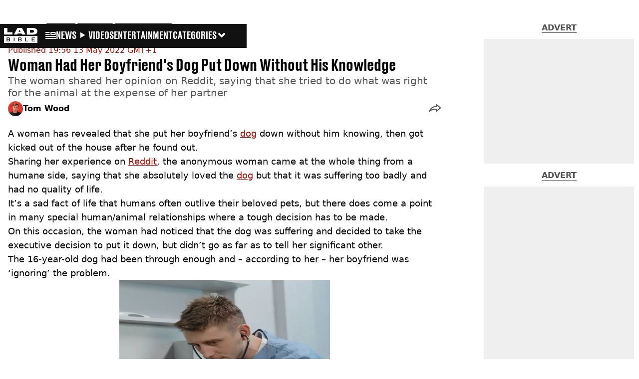

--- FILE ---
content_type: text/html; charset=utf-8
request_url: https://www.ladbible.com/community/woman-had-her-boyfriends-dog-put-down-without-his-knowledge-20220513
body_size: 51041
content:
<!DOCTYPE html><html lang="en" class="__variable_cfa859 __variable_67393f"><head><meta charSet="utf-8"/><link rel="preconnect" href="https://images.ladbible.com"/><meta name="viewport" content="width=device-width, initial-scale=1, viewport-fit=cover"/><link rel="stylesheet" href="/_next/static/css/b50c3416ac4c876d.css" data-precedence="next"/><link rel="stylesheet" href="/_next/static/css/0bd584c151bd1146.css" data-precedence="next"/><link rel="stylesheet" href="/_next/static/css/380523aec9f59568.css" data-precedence="next"/><link rel="stylesheet" href="/_next/static/css/4d7fdd8f4e77abc5.css" data-precedence="next"/><link rel="stylesheet" href="/_next/static/css/1a71cc0cdcfec289.css" data-precedence="next"/><link rel="stylesheet" href="/_next/static/css/9070588a8e09ffb6.css" data-precedence="next"/><link rel="stylesheet" href="/_next/static/css/ed7e1db956e733c1.css" data-precedence="next"/><link rel="stylesheet" href="/_next/static/css/4b08c77f35402236.css" data-precedence="next"/><link rel="stylesheet" href="/_next/static/css/50ca2a38b7db5630.css" data-precedence="next"/><link rel="stylesheet" href="/_next/static/css/5bab9ce9da8c4a33.css" data-precedence="next"/><link rel="stylesheet" href="/_next/static/css/fb29bc87fd64187c.css" data-precedence="next"/><link rel="stylesheet" href="/_next/static/css/d18a24a49f36fad4.css" data-precedence="next"/><link rel="stylesheet" href="/_next/static/css/c2e5857e981fa546.css" data-precedence="next"/><link rel="stylesheet" href="/_next/static/css/504f68cc688c2115.css" data-precedence="next"/><link rel="stylesheet" href="/_next/static/css/6118f2fde7aea843.css" data-precedence="next"/><link rel="stylesheet" href="/_next/static/css/6da7356c06c03582.css" data-precedence="next"/><link rel="preload" as="script" fetchPriority="low" href="/_next/static/chunks/webpack-ce7602d29a7e3252.js"/><script src="/_next/static/chunks/4bd1b696-47593f43dcb427ee.js" async=""></script><script src="/_next/static/chunks/1517-70ae2cf4661ceb62.js" async=""></script><script src="/_next/static/chunks/main-app-7d742eca1cfa08a6.js" async=""></script><script src="/_next/static/chunks/4839-71ffa880935cdceb.js" async=""></script><script src="/_next/static/chunks/4919-ca6485904653e297.js" async=""></script><script src="/_next/static/chunks/9834-ef804c25a2536732.js" async=""></script><script src="/_next/static/chunks/1082-81ee260613474b75.js" async=""></script><script src="/_next/static/chunks/7194-ed0807bf7b2ccbd0.js" async=""></script><script src="/_next/static/chunks/977-074571d863122e8a.js" async=""></script><script src="/_next/static/chunks/app/ladbible/layout-46a39cf860915c8a.js" async=""></script><script src="/_next/static/chunks/1046-36e7a6bedfedac24.js" async=""></script><script src="/_next/static/chunks/8713-1e9864e7fcd66f04.js" async=""></script><script src="/_next/static/chunks/9994-52f492f1ed905117.js" async=""></script><script src="/_next/static/chunks/1054-abd5b48805f36ab4.js" async=""></script><script src="/_next/static/chunks/4619-002045ff57a09cf0.js" async=""></script><script src="/_next/static/chunks/2082-273c4c259107b107.js" async=""></script><script src="/_next/static/chunks/453-5931245a9ce348ad.js" async=""></script><script src="/_next/static/chunks/5840-96cf68d49aa0fb82.js" async=""></script><script src="/_next/static/chunks/app/ladbible/content/%5B...staticLink%5D/page-ac581e3d1967afb3.js" async=""></script><script src="/_next/static/chunks/app/ladbible/error-1c334b5733b9621b.js" async=""></script><link rel="preload" href="https://consent.ladbible.com/unified/wrapperMessagingWithoutDetection.js" as="script"/><link rel="preload" href="https://cp.ladbible.com/now.js" as="script"/><link rel="preload" href="/_next/static/chunks/3634.b0907fb5d021123b.js" as="script" fetchPriority="low"/><meta name="next-size-adjust"/><meta name="theme-color" content="#111111"/><title>Woman Had Her Boyfriend&#x27;s Dog Put Down Without His Knowledge</title><meta name="description" content="The woman shared her opinion on Reddit, saying that she tried to do what was right for the animal at the expense of her partner"/><link rel="manifest" href="/manifest.webmanifest"/><meta name="keywords" content="Weird, Animals, Dogs, Reddit"/><meta name="robots" content="max-video-preview:-1, max-image-preview:large, max-snippet:-1"/><meta name="fb:app_id" content="331116490288120"/><link rel="canonical" href="https://www.ladbible.com/community/woman-had-her-boyfriends-dog-put-down-without-his-knowledge-20220513"/><link rel="alternate" type="application/rss+xml" href="https://www.ladbible.com/index.rss"/><meta property="og:title" content="Woman Had Her Boyfriend&#x27;s Dog Put Down Without His Knowledge"/><meta property="og:description" content="The woman shared her opinion on Reddit, saying that she tried to do what was right for the animal at the expense of her partner"/><meta property="og:url" content="https://www.ladbible.com/community/woman-had-her-boyfriends-dog-put-down-without-his-knowledge-20220513"/><meta property="og:site_name" content="LADbible"/><meta property="og:image" content="https://images.ladbible.com/ogimage/v3/assets/bltcd74acc1d0a99f3a/blt22b647ac1f0d8150/627ea2c9ae17df0fc64d841f/dogdead.jpeg"/><meta property="og:type" content="website"/><meta name="twitter:card" content="summary_large_image"/><meta name="twitter:creator" content="@ladbible"/><meta name="twitter:title" content="Woman Had Her Boyfriend&#x27;s Dog Put Down Without His Knowledge"/><meta name="twitter:description" content="The woman shared her opinion on Reddit, saying that she tried to do what was right for the animal at the expense of her partner"/><meta name="twitter:image" content="https://images.ladbible.com/ogimage/v3/assets/bltcd74acc1d0a99f3a/blt22b647ac1f0d8150/627ea2c9ae17df0fc64d841f/dogdead.jpeg"/><link rel="icon" href="/icons/ladbible/favicon.ico"/><script src="/_next/static/chunks/polyfills-42372ed130431b0a.js" noModule=""></script></head><body><div class="loading-bar_loader__2fNms" style="--loader-width:0%;--loader-opacity:0"></div><script>(self.__next_s=self.__next_s||[]).push([0,{"children":"window.__GRANULAR__ = {GRAPHQL_CLIENT_URL: \"https://hexa.ladbiblegroup.com/graphql\"}","id":"granular-vars"}])</script><header class="nav_menuOffset__bbM2e nav_nav__x2GRf"><div class="nav_inner__RZKhI"><nav class="nav_mobileHeader__1X4Gt"><div class="nav_navButton__AB6Rn nav_clickable__c_a4R"><button class="nav-button_button__g2MRU" type="button"><svg aria-label="LADbible Logo" viewBox="0 0 107 48" xmlns="http://www.w3.org/2000/svg"><g fill="var(--ladbible-logo-color, var(--color-almost-black))" fill-rule="evenodd"><path d="M0 0v21h27v-6.83H10.667V0z"></path><path d="M49.902 5.843l3.254 6.464h-6.448l3.194-6.464zM42.992 0L32 21h10.47l1.413-2.907h12.19L57.517 21H69L57.301 0H42.993zM83.23 15.398h5.38c6.92 0 7.525-3.012 7.525-4.547v-.174c0-1.535-.635-4.373-7.526-4.373h-5.38v9.094zM73.045.077h17.106c12.905 0 16.562 4.837 16.562 10.195v.897c0 5.098-2.962 10.456-16.562 10.456H73.045V.077z" fill-rule="nonzero"></path><path d="M53.271 35.39c.356-.236.534-.657.534-1.263 0-.584-.19-.98-.568-1.19-.38-.208-.85-.313-1.414-.313h-3.947v3.122h3.965c.596 0 1.074-.118 1.43-.355M52.237 37.728h-4.361v3.37h4.309c.276 0 .537-.03.784-.09.247-.062.46-.158.638-.29.178-.132.322-.3.431-.504.11-.203.164-.454.164-.751 0-.595-.181-1.033-.543-1.314-.362-.28-.836-.42-1.422-.42M16.194 35.39c.356-.236.534-.657.534-1.263 0-.584-.19-.98-.568-1.19-.38-.208-.85-.313-1.414-.313H10.8v3.122h3.965c.596 0 1.074-.118 1.43-.355M15.16 37.728h-4.361v3.37h4.309c.276 0 .537-.03.784-.09.247-.062.46-.158.638-.29.178-.132.322-.3.431-.504.11-.203.164-.454.164-.751 0-.595-.181-1.033-.543-1.314-.362-.28-.836-.42-1.422-.42"></path><path d="M98.89 32.69H90.9v3.04h6.498v1.998H90.9v3.304h7.98v2.048H88.538V30.642H98.89v2.048zM77.472 43.08h-9.55V30.642h2.362v10.39h7.188v2.048zm-21.15-1.916c-.207.44-.5.804-.88 1.09-.378.287-.832.496-1.36.628a7.24 7.24 0 0 1-1.759.198h-6.74V30.642h6.361c.562 0 1.103.066 1.62.198.517.132.974.339 1.37.62.397.28.713.641.949 1.081.235.441.353.975.353 1.603 0 .705-.18 1.26-.543 1.668-.362.407-.87.705-1.526.892.76.176 1.36.487 1.802.933.442.446.663 1.088.663 1.925 0 .627-.103 1.161-.31 1.602zM33.414 43.08h-2.362V30.642h2.362V43.08zm-14.17-1.916c-.206.44-.499.804-.878 1.09-.38.287-.834.496-1.362.628a7.24 7.24 0 0 1-1.758.198h-6.74V30.642h6.36c.564 0 1.104.066 1.62.198.518.132.975.339 1.371.62.397.28.713.641.948 1.081.236.441.354.975.354 1.603 0 .705-.181 1.26-.543 1.668-.362.407-.87.705-1.525.892.758.176 1.358.487 1.8.933.443.446.664 1.088.664 1.925 0 .627-.103 1.161-.31 1.602zM.01 47.995h106.93V25.811H.01v22.184z" fill-rule="nonzero"></path></g></svg><span>Menu</span></button></div><div class="nav_navLogo__l_PRc"><a class="logo-link_link__LJxzo" href="/"><svg aria-label="LADbible Logo" viewBox="0 0 107 48" xmlns="http://www.w3.org/2000/svg"><g fill="var(--ladbible-logo-color, var(--color-almost-black))" fill-rule="evenodd"><path d="M0 0v21h27v-6.83H10.667V0z"></path><path d="M49.902 5.843l3.254 6.464h-6.448l3.194-6.464zM42.992 0L32 21h10.47l1.413-2.907h12.19L57.517 21H69L57.301 0H42.993zM83.23 15.398h5.38c6.92 0 7.525-3.012 7.525-4.547v-.174c0-1.535-.635-4.373-7.526-4.373h-5.38v9.094zM73.045.077h17.106c12.905 0 16.562 4.837 16.562 10.195v.897c0 5.098-2.962 10.456-16.562 10.456H73.045V.077z" fill-rule="nonzero"></path><path d="M53.271 35.39c.356-.236.534-.657.534-1.263 0-.584-.19-.98-.568-1.19-.38-.208-.85-.313-1.414-.313h-3.947v3.122h3.965c.596 0 1.074-.118 1.43-.355M52.237 37.728h-4.361v3.37h4.309c.276 0 .537-.03.784-.09.247-.062.46-.158.638-.29.178-.132.322-.3.431-.504.11-.203.164-.454.164-.751 0-.595-.181-1.033-.543-1.314-.362-.28-.836-.42-1.422-.42M16.194 35.39c.356-.236.534-.657.534-1.263 0-.584-.19-.98-.568-1.19-.38-.208-.85-.313-1.414-.313H10.8v3.122h3.965c.596 0 1.074-.118 1.43-.355M15.16 37.728h-4.361v3.37h4.309c.276 0 .537-.03.784-.09.247-.062.46-.158.638-.29.178-.132.322-.3.431-.504.11-.203.164-.454.164-.751 0-.595-.181-1.033-.543-1.314-.362-.28-.836-.42-1.422-.42"></path><path d="M98.89 32.69H90.9v3.04h6.498v1.998H90.9v3.304h7.98v2.048H88.538V30.642H98.89v2.048zM77.472 43.08h-9.55V30.642h2.362v10.39h7.188v2.048zm-21.15-1.916c-.207.44-.5.804-.88 1.09-.378.287-.832.496-1.36.628a7.24 7.24 0 0 1-1.759.198h-6.74V30.642h6.361c.562 0 1.103.066 1.62.198.517.132.974.339 1.37.62.397.28.713.641.949 1.081.235.441.353.975.353 1.603 0 .705-.18 1.26-.543 1.668-.362.407-.87.705-1.526.892.76.176 1.36.487 1.802.933.442.446.663 1.088.663 1.925 0 .627-.103 1.161-.31 1.602zM33.414 43.08h-2.362V30.642h2.362V43.08zm-14.17-1.916c-.206.44-.499.804-.878 1.09-.38.287-.834.496-1.362.628a7.24 7.24 0 0 1-1.758.198h-6.74V30.642h6.36c.564 0 1.104.066 1.62.198.518.132.975.339 1.371.62.397.28.713.641.948 1.081.236.441.354.975.354 1.603 0 .705-.181 1.26-.543 1.668-.362.407-.87.705-1.525.892.758.176 1.358.487 1.8.933.443.446.664 1.088.664 1.925 0 .627-.103 1.161-.31 1.602zM.01 47.995h106.93V25.811H.01v22.184z" fill-rule="nonzero"></path></g></svg></a></div><ul class="quick-links_linkContainer__lUoVk"><li class="quickLink"><div class=""><a rel="noreferrer" class="quick-link_anchor__ysKv_" href="/news"><div class="quick-link_quickLink__O8Ynj"><img alt="icon" loading="lazy" width="21" height="16" decoding="async" data-nimg="1" class="" style="color:transparent" src="/_next/static/media/news.328863f8.svg"/><span class="quick-link_text__XEElB ">News</span></div></a></div></li><li class="quickLink"><div class=""><a href="/videos" rel="noreferrer" class="quick-link_anchor__ysKv_"><div class="quick-link_quickLink__O8Ynj"><div class=""><div class="sprite_sprite__Gdvn9 sprite_animated__vOgSn" role="img" style="--sprite-width:24px;--sprite-height:19px;--sprite-background-image:url(/_next/static/media/play_sprites.34499de4.png);--sprite-background-position:0 0;--sprite-background-size:2160px;--bg-pos-x:-2136px;--bg-pos-y:0;animation:sprite_sprite-animation__o7R1P 4000ms steps(89) forwards"></div></div><span class="quick-link_text__XEElB ">videos</span></div></a></div></li><li class="quickLink"><div class="quick-link_desktopElements__XCcZq"><a rel="noreferrer" class="quick-link_anchor__ysKv_" href="/entertainment"><div class="quick-link_quickLink__O8Ynj"><span class="quick-link_text__XEElB ">entertainment</span></div></a></div></li></ul></nav><div class="menu_menu__0wPhA "><ul class="menu_menuList__5ZLGo" data-testid="top-level-items"><li class="menu_subList__LcB2v"><div class="lightning_bordered__5S_No lightning_lightning__ORdcp"><div class="lightning_inner__gJI_5"><a href="/">Home</a></div></div></li><li class="menu_topLevel__CApmW"><div class="lightning_bordered__5S_No lightning_lightning__ORdcp"><div class="lightning_inner__gJI_5"><a href="/news">News</a></div></div><div class="menu_subList__LcB2v"><div class="lightning_bordered__5S_No lightning_lightning__ORdcp"><div class="lightning_inner__gJI_5"><ul data-testid="sub-items"><li><a data-is-server="false" href="/uk-news">UK News</a></li><li><a data-is-server="false" href="/us-news">US News</a></li><li><a data-is-server="false" href="/australia">Australia</a></li><li><a data-is-server="false" href="/ireland">Ireland</a></li><li><a data-is-server="false" href="/world-news">World News</a></li><li><a data-is-server="false" href="/weird">Weird News</a></li><li><a data-is-server="false" href="/viral">Viral News</a></li><li><a data-is-server="false" href="/sport">Sport</a></li><li><a data-is-server="false" href="/technology">Technology</a></li><li><a data-is-server="false" href="/science">Science</a></li><li><a data-is-server="false" href="/true-crime">True Crime</a></li><li><a data-is-server="false" href="/travel">Travel</a></li></ul></div></div></div></li><li class="menu_topLevel__CApmW"><div class="lightning_bordered__5S_No lightning_lightning__ORdcp"><div class="lightning_inner__gJI_5"><a href="/entertainment">Entertainment</a></div></div><div class="menu_subList__LcB2v"><div class="lightning_bordered__5S_No lightning_lightning__ORdcp"><div class="lightning_inner__gJI_5"><ul data-testid="sub-items"><li><a data-is-server="false" href="/celebrity">Celebrity</a></li><li><a data-is-server="false" href="/tv-and-film">TV &amp; Film</a></li><li><a data-is-server="false" href="/netflix">Netflix</a></li><li><a data-is-server="false" href="/music">Music</a></li><li><a data-is-server="false" href="/gaming">Gaming</a></li><li><a data-is-server="false" href="/tiktok">TikTok</a></li></ul></div></div></div></li><li class="menu_topLevel__CApmW"><div class="lightning_bordered__5S_No lightning_lightning__ORdcp"><div class="lightning_inner__gJI_5"><a href="/originals">LAD Originals</a></div></div><div class="menu_subList__LcB2v"><div class="lightning_bordered__5S_No lightning_lightning__ORdcp"><div class="lightning_inner__gJI_5"><ul data-testid="sub-items"><li><a data-is-server="false" href="https://www.ffsproductions.com/">FFS PRODUCTIONS</a></li><li><a href="/say-maaate-to-a-mate" data-is-server="true">Say Maaate to a Mate</a></li><li><a data-is-server="false" href="/daily-ladness">Daily Ladness</a></li><li><a href="/uokm8" data-is-server="true">UOKM8?</a></li><li><a href="/freetobe" data-is-server="true">FreeToBe</a></li><li><a href="/citizenreef" data-is-server="true">Citizen Reef</a></li></ul></div></div></div></li><li class="menu_topLevel__CApmW  menu_categories__raXRO categories"><div class="lightning_bordered__5S_No lightning_lightning__ORdcp"><div class="lightning_inner__gJI_5"><button class="menu_categoriesButton__QoZD_" type="button">Categories<svg xmlns="http://www.w3.org/2000/svg" width="20" height="20" viewBox="0 0 20 20"><path fill="currentColor" d="M10 9.727l6.364-6.363L20 7l-6.364 6.364L10 17 0 7l3.636-3.636z"></path></svg></button></div></div></li></ul><div class="progress-nodes_verticalLine__tvCd_"><div class="progress-nodes_nodeContainer__pOJSo" data-testid="progress-nodes"><button type="button" class="progress-nodes_nodeWrapper__gj8LD" label="Node"><div class="progress-nodes_node__3J870" style="opacity:50%"></div></button><button type="button" class="progress-nodes_nodeWrapper__gj8LD" label="Node"><div class="progress-nodes_node__3J870" style="opacity:undefined%"></div></button><button type="button" class="progress-nodes_nodeWrapper__gj8LD" label="Node"><div class="progress-nodes_node__3J870" style="opacity:undefined%"></div></button></div></div></div></div></header><main><script id="content-json-ld" type="application/ld+json">{"@context":"https://schema.org","@type":"NewsArticle","mainEntityOfPage":{"@type":"WebPage","@id":"https://www.ladbible.com/community/woman-had-her-boyfriends-dog-put-down-without-his-knowledge-20220513"},"headline":"Woman Had Her Boyfriend's Dog Put Down Without His Knowledge","description":"The woman shared her opinion on Reddit, saying that she tried to do what was right for the animal at the expense of her partner","image":{"@type":"ImageObject","url":"https://images.ladbible.com/resize?type=webp&quality=70&width=1200&fit=contain&gravity=auto&url=https://images.ladbiblegroup.com/v3/assets/bltcd74acc1d0a99f3a/blt22b647ac1f0d8150/627ea2c9ae17df0fc64d841f/dogdead.jpeg","width":1200,"height":675},"datePublished":"2022-05-13T18:56:39.528Z","dateModified":"2022-05-13T18:56:35.790Z","articleSection":["Community"],"keywords":["Weird","Animals","Dogs","Reddit"],"author":{"@type":"Person","name":"Tom Wood","url":"https://www.ladbible.com/author/tom-wood"},"publisher":{"@type":"Organization","name":"ladbible","logo":{"@type":"ImageObject","url":"https://www.ladbible.com/_next/static/media/ladbible.b74fd188.png","width":256,"height":120}}}</script><script id="breadcrumb-json-ld" type="application/ld+json">[{"@context":"https://schema.org","@type":"BreadcrumbList","itemListElement":[{"@type":"ListItem","position":1,"name":"community","item":"https://www.ladbible.com/community"}]}]</script><!--$?--><template id="B:0"></template><div class="article-page-skeleton_background__h2J4n"></div><section class="article-page-skeleton_articleTemplate__wf_AG"><div class="article-page-skeleton_leftColumn__28Isu"><div class="article-page-skeleton_featuredImage__TCTAW skeleton"></div><div class="article-page-skeleton_articleMeta__CtmfM"><div class="article-page-skeleton_title__NiWuq skeleton"></div><div class="article-page-skeleton_summary__TaOt4 skeleton"></div><div class="article-page-skeleton_authorWrapper__spgI2"><div class="article-page-skeleton_authorImage__jHoQL skeleton"></div><div class="article-page-skeleton_authorName__J7i7J skeleton"></div></div><div class="article-page-skeleton_time__QyPx_ skeleton"></div></div><div class="article-page-skeleton_body__Lm23z"><div class="article-page-skeleton_bodyBlock__Dv089"><div class="article-page-skeleton_text__67dM1 skeleton"></div><div class="article-page-skeleton_text__67dM1 skeleton"></div><div class="article-page-skeleton_text__67dM1 skeleton"></div><div class="article-page-skeleton_text__67dM1 skeleton"></div></div><div class="article-page-skeleton_bodyBlock__Dv089"><div class="article-page-skeleton_text__67dM1 skeleton"></div><div class="article-page-skeleton_text__67dM1 skeleton"></div><div class="article-page-skeleton_text__67dM1 skeleton"></div><div class="article-page-skeleton_text__67dM1 skeleton"></div></div><div class="article-page-skeleton_embed__E6BSi skeleton"></div><div class="article-page-skeleton_bodyBlock__Dv089"><div class="article-page-skeleton_text__67dM1 skeleton"></div><div class="article-page-skeleton_text__67dM1 skeleton"></div><div class="article-page-skeleton_text__67dM1 skeleton"></div><div class="article-page-skeleton_text__67dM1 skeleton"></div></div><div class="article-page-skeleton_bodyBlock__Dv089"><div class="article-page-skeleton_text__67dM1 skeleton"></div><div class="article-page-skeleton_text__67dM1 skeleton"></div><div class="article-page-skeleton_text__67dM1 skeleton"></div><div class="article-page-skeleton_text__67dM1 skeleton"></div></div></div></div><div class="article-page-skeleton_rightColumn__S5tWK"><span class="article-page-skeleton_advert__RoXpj skeleton"></span><span class="article-page-skeleton_advert__RoXpj skeleton" style="--custom-height:600px"></span><span class="article-page-skeleton_advert__RoXpj skeleton"></span></div></section><!--/$--></main><footer class="footer_footer__IaZdr"><div class="footer_inner__Qj8qs"><div class="footer_links__731Yg"><div class="footer-links_links__QuEBb"><ul><li><a class="footer-links_link__lUYgh" target="_blank" href="/cdn-cgi/l/email-protection#442520322136302d372d2a2304302c21282520262d26282123362b31346a272b297b3731262e212730790520322136302d372d2a23">Advertise</a></li><li><a class="footer-links_link__lUYgh" target="_blank" href="http://www.ladbiblegroup.com/terms-conditions/">Terms</a></li><li><a class="footer-links_link__lUYgh" target="_blank" href="http://www.ladbiblegroup.com/privacy/">Privacy &amp; Cookies</a></li><li><a class="footer-links_link__lUYgh" target="_blank" href="http://www.ladbiblegroup.com/">LADbible Group</a></li><li><a class="footer-links_link__lUYgh" target="_blank" href="https://www.unilad.com/">UNILAD</a></li><li><a class="footer-links_link__lUYgh" target="_blank" href="https://www.sportbible.com/">SPORTbible</a></li><li><a class="footer-links_link__lUYgh" target="_blank" href="https://www.gamingbible.com/">GAMINGbible</a></li><li><a class="footer-links_link__lUYgh" target="_blank" href="https://www.tyla.com/">Tyla</a></li><li><a class="footer-links_link__lUYgh" target="_blank" href="https://www.uniladtech.com/">UNILAD Tech</a></li><li><a class="footer-links_link__lUYgh" target="_blank" href="https://www.foodbible.com/">FOODbible</a></li><li><a class="footer-links_link__lUYgh" target="_blank" href="http://www.thecontentbible.com/">License Our Content</a></li><li><a class="footer-links_link__lUYgh" href="/about-and-contact">About Us &amp; Contact</a></li><li><a class="footer-links_link__lUYgh" target="_blank" href="https://jobs.ladbiblegroup.com/">Jobs</a></li><li><a class="footer-links_link__lUYgh" href="/latest">Latest</a></li><li><a class="footer-links_link__lUYgh" href="/index/tags">Topics A-Z</a></li><li><a class="footer-links_link__lUYgh" href="/index/authors">Authors</a></li><li><button class="footer-links_link__lUYgh footer-links_privacy__1tk3b" type="button" id="pmLink">Privacy Settings</button></li></ul></div></div><div class="footer_socials__FYr9t"><div class="social-links_container__qZM_6"><div class="social-links_socials__idRw7"><a target="_blank" href="https://www.facebook.com/LADbible"><div class="social-icon_socialIcon__qz1Nv" data-testid="icon-facebook"><svg xmlns="http://www.w3.org/2000/svg" fill="none" viewBox="0 0 50 50" role="img"><title>Facebook</title><path fill="currentColor" d="M18.63,50H28.8V24.79h7.1l0.75-8.43H28.8c0,0,0-3.15,0-4.8c0-2,0.4-2.78,2.35-2.78c1.56,0,5.51,0,5.51,0V0c0,0-5.8,0-7.05,0c-7.58,0-10.99,3.3-10.99,9.6c0,5.5,0,6.74,0,6.74h-5.3v8.54h5.3V50z"></path></svg></div></a><a target="_blank" href="https://www.instagram.com/ladbible/"><div class="social-icon_socialIcon__qz1Nv" data-testid="icon-insta"><svg viewBox="0 0 50 50" fill="none" xmlns="http://www.w3.org/2000/svg" role="img"><title>Instagram</title><path fill="currentColor" d="M25.02,4.62c6.68,0,7.46,0,10.09,0.15c1.58,0.03,3.15,0.31,4.64,0.85c1.08,0.4,2.06,1.04,2.86,1.87c0.83,0.8,1.48,1.77,1.88,2.85c0.55,1.48,0.84,3.04,0.85,4.62c0.13,2.62,0.15,3.42,0.15,10.06c0,6.64,0,7.42-0.15,10.04c-0.01,1.58-0.3,3.14-0.85,4.62c-0.41,1.08-1.05,2.06-1.88,2.87c-0.8,0.82-1.78,1.45-2.86,1.86c-1.49,0.55-3.05,0.84-4.64,0.86c-2.63,0.11-3.41,0.13-10.09,0.13c-6.68,0-7.45-0.08-10.14-0.08c-1.58-0.02-3.15-0.31-4.64-0.86c-1.08-0.4-2.05-1.03-2.86-1.86c-0.83-0.8-1.47-1.78-1.88-2.87c-0.55-1.48-0.84-3.04-0.85-4.62c-0.13-2.62-0.15-3.4-0.15-10.04c0-6.64,0-7.44,0.15-10.06c0.01-1.58,0.3-3.14,0.85-4.62c0.4-1.08,1.04-2.05,1.88-2.85c0.8-0.83,1.78-1.47,2.86-1.87c1.49-0.53,3.06-0.82,4.64-0.85c2.63-0.13,3.41-0.15,10.08-0.15L25.02,4.62z M24.96,0.19c-6.78,0-7.63,0-10.29,0.15c-2.07,0.04-4.11,0.43-6.04,1.16C6.96,2.11,5.45,3.09,4.2,4.36C2.93,5.6,1.95,7.11,1.32,8.77c-0.73,1.93-1.13,3.97-1.16,6.04C0.03,17.46,0,18.31,0,25.07c0,6.76,0,7.6,0.16,10.26c0.04,2.06,0.43,4.11,1.16,6.04c0.63,1.66,1.61,3.16,2.87,4.4c1.27,1.26,2.81,2.22,4.49,2.82c1.94,0.71,3.98,1.1,6.04,1.16c2.66,0.11,3.51,0.15,10.29,0.15c6.78,0,7.64,0,10.31-0.15c2.06-0.05,4.11-0.44,6.04-1.16c1.67-0.63,3.18-1.61,4.43-2.88c1.27-1.24,2.25-2.74,2.87-4.4c0.73-1.93,1.12-3.98,1.16-6.04C49.97,32.6,50,31.76,50,25c0-6.76,0-7.6-0.16-10.26c-0.03-2.06-0.43-4.11-1.16-6.04c-0.62-1.66-1.6-3.17-2.87-4.41c-1.25-1.27-2.76-2.24-4.43-2.87c-1.93-0.73-3.98-1.12-6.04-1.16c-2.66-0.13-3.51-0.15-10.31-0.15"></path><path fill="currentColor" d="M25.02,12.2c-1.68,0-3.35,0.33-4.9,0.97c-1.55,0.64-2.97,1.58-4.16,2.77s-2.13,2.6-2.77,4.15c-0.64,1.55-0.97,3.21-0.97,4.89c0,3.38,1.35,6.63,3.75,9.02c2.4,2.39,5.66,3.74,9.06,3.74c1.68,0,3.35-0.33,4.91-0.97c1.56-0.64,2.97-1.58,4.16-2.77s2.14-2.59,2.78-4.14c0.64-1.55,0.98-3.21,0.98-4.89c0-1.68-0.33-3.34-0.97-4.89c-0.64-1.55-1.59-2.96-2.78-4.15s-2.61-2.13-4.16-2.77C28.38,12.53,26.71,12.2,25.02,12.2z M25.02,33.27c-2.2,0-4.32-0.87-5.88-2.43c-1.56-1.55-2.44-3.66-2.44-5.86c0-1.09,0.21-2.17,0.63-3.18c0.42-1.01,1.03-1.92,1.8-2.69c0.77-0.77,1.69-1.38,2.7-1.8c1.01-0.42,2.09-0.63,3.19-0.63c2.21,0,4.33,0.87,5.89,2.43c1.56,1.56,2.44,3.67,2.44,5.87c0,1.09-0.22,2.17-0.63,3.17c-0.42,1.01-1.03,1.92-1.81,2.69c-0.77,0.77-1.69,1.38-2.7,1.8C27.2,33.06,26.12,33.27,25.02,33.27z"></path></svg></div></a><a target="_blank" href="https://x.com/ladbible"><div class="social-icon_socialIcon__qz1Nv" data-testid="icon-x"><svg xmlns="http://www.w3.org/2000/svg" fill="none" viewBox="0 0 50 50" role="img"><title>X</title><path fill="currentColor" stroke="currentColor" stroke-width="0.5" d="M0.12,1.6l19.3,25.81L0,48.4h4.37l17.01-18.37L35.12,48.4H50L29.61,21.14L47.69,1.6h-4.37L27.66,18.52L15,1.6H0.12z M6.55,4.82h6.84l30.18,40.36h-6.84L6.55,4.82z"></path></svg></div></a><a target="_blank" href="https://www.threads.net/@ladbible"><div class="social-icon_socialIcon__qz1Nv" data-testid="icon-threads"><svg role="img" viewBox="0 0 50 50" xmlns="http://www.w3.org/2000/svg"><title>Threads</title><path fill="currentColor" d="M36.96,23.17c-0.21-0.11-0.43-0.21-0.65-0.29c-0.38-7.12-4.27-11.19-10.79-11.23c-0.03,0-0.06,0-0.09,0c-3.91,0-7.15,1.67-9.15,4.7l3.58,2.46c1.49-2.27,3.84-2.74,5.57-2.74c0.02,0,0.04,0,0.06,0c2.15,0.01,3.77,0.63,4.81,1.86c0.76,0.89,1.28,2.11,1.53,3.66c-1.9-0.32-3.96-0.43-6.17-0.3c-6.2,0.36-10.19,3.97-9.92,9c0.14,2.55,1.41,4.75,3.57,6.18c1.84,1.21,4.2,1.8,6.66,1.67c3.24-0.19,5.79-1.42,7.56-3.68c1.36-1.72,2.21-3.95,2.58-6.76c1.55,0.94,2.7,2.17,3.33,3.64c1.07,2.51,1.14,6.63-2.23,9.99c-2.95,2.95-6.49,4.22-11.85,4.26c-5.94-0.04-10.43-1.94-13.35-5.66C9.28,36.45,7.87,31.43,7.81,25c0.06-6.43,1.47-11.45,4.21-14.92c2.92-3.72,7.41-5.62,13.35-5.66c5.99,0.04,10.56,1.95,13.58,5.68c1.49,1.84,2.61,4.13,3.35,6.82l4.21-1.12c-0.9-3.3-2.31-6.14-4.23-8.51C38.39,2.5,32.71,0.05,25.39,0h-0.03C18.04,0.05,12.42,2.51,8.64,7.31c-3.36,4.27-5.09,10.21-5.15,17.67v0.04c0.06,7.45,1.79,13.4,5.15,17.67c3.78,4.8,9.4,7.27,16.72,7.31h0.03c6.49-0.05,11.07-1.75,14.85-5.52c4.93-4.93,4.79-11.11,3.16-14.91C42.23,26.85,40,24.64,36.96,23.17z M25.74,33.73c-2.71,0.15-5.55-1.07-5.68-3.68c-0.1-1.94,1.38-4.1,5.85-4.37c0.52-0.03,1.02-0.04,1.51-0.04c1.62,0,3.13,0.16,4.52,0.46C31.42,32.54,28.4,33.58,25.74,33.73z"></path></svg></div></a><a target="_blank" href="https://www.snapchat.com/add/teamladbible"><div class="social-icon_socialIcon__qz1Nv" data-testid="icon-snapchat"><svg viewBox="0 0 50 50" fill="none" xmlns="http://www.w3.org/2000/svg" role="img"><title>Snapchat</title><path fill="currentColor" d="M38.49,15.58c-0.01,1.1-0.06,2.19-0.15,3.29c-0.01,0.19-0.02,0.37-0.02,0.56c-0.01,0.41,0.22,0.57,0.62,0.54c0.15-0.01,0.29-0.05,0.43-0.1c0.39-0.14,0.78-0.29,1.17-0.44c0.65-0.25,1.31-0.5,2-0.66c0.46-0.11,0.92-0.17,1.39-0.05c1.06,0.25,1.61,1.32,1.2,2.34c-0.11,0.27-0.27,0.5-0.46,0.72c-0.27,0.31-0.58,0.57-0.92,0.8c-0.4,0.27-0.8,0.54-1.2,0.8c-0.67,0.44-1.34,0.89-2,1.34c-0.27,0.19-0.54,0.38-0.81,0.59c-0.15,0.11-0.28,0.24-0.4,0.38c-0.25,0.28-0.37,0.61-0.34,0.99c0.02,0.36,0.09,0.72,0.19,1.06c0.32,1.12,0.8,2.17,1.39,3.16c1.09,1.84,2.49,3.4,4.12,4.75c1.39,1.15,2.91,2.09,4.51,2.89c0.15,0.07,0.29,0.15,0.42,0.23c0.11,0.07,0.2,0.15,0.27,0.25c0.11,0.15,0.12,0.32,0.03,0.49c-0.08,0.15-0.19,0.26-0.32,0.36c-0.18,0.15-0.39,0.27-0.59,0.38c-0.91,0.5-1.88,0.86-2.88,1.13c-0.43,0.12-0.85,0.24-1.28,0.37c-0.3,0.09-0.57,0.22-0.85,0.36c-0.46,0.24-0.72,0.63-0.82,1.14c-0.05,0.28-0.09,0.57-0.13,0.85c-0.13,0.71-0.38,0.97-1.07,1.09c-0.24,0.04-0.49,0.06-0.74,0.08c-0.61,0.04-1.23,0.05-1.85,0.09c-1.4,0.08-2.76,0.3-4.09,0.74c-0.56,0.19-1.1,0.43-1.61,0.73c-0.54,0.31-1.08,0.64-1.62,0.98c-0.85,0.52-1.72,1.02-2.65,1.38c-1.04,0.41-2.11,0.65-3.22,0.75c-0.93,0.09-1.87,0.07-2.8-0.04c-1.4-0.16-2.72-0.57-3.97-1.22c-0.58-0.3-1.14-0.64-1.7-0.98c-0.41-0.25-0.82-0.5-1.23-0.75c-0.98-0.59-2.04-0.97-3.16-1.22c-1.01-0.22-2.04-0.35-3.07-0.38c-0.54-0.02-1.08-0.04-1.62-0.08c-0.31-0.02-0.61-0.06-0.91-0.14c-0.42-0.11-0.69-0.37-0.78-0.8c-0.05-0.24-0.09-0.49-0.13-0.73c-0.01-0.05-0.01-0.1-0.02-0.15c-0.09-0.65-0.41-1.13-1.02-1.41c-0.37-0.17-0.75-0.31-1.14-0.42c-0.68-0.19-1.36-0.35-2.02-0.6c-0.58-0.21-1.14-0.46-1.68-0.76c-0.16-0.09-0.32-0.19-0.47-0.3c-0.1-0.07-0.2-0.15-0.28-0.24c-0.32-0.33-0.29-0.63,0.07-0.92c0.18-0.14,0.38-0.23,0.58-0.33c1.41-0.7,2.74-1.52,3.98-2.48c1.77-1.38,3.29-3,4.46-4.94c0.62-1.03,1.14-2.12,1.47-3.29c0.11-0.37,0.18-0.75,0.19-1.14c0.02-0.38-0.11-0.71-0.36-0.99c-0.15-0.17-0.32-0.31-0.5-0.44c-0.51-0.39-1.05-0.75-1.58-1.1c-0.68-0.45-1.36-0.9-2.04-1.35c-0.34-0.22-0.67-0.47-0.96-0.75c-0.22-0.21-0.41-0.43-0.56-0.69c-0.32-0.54-0.34-1.11-0.1-1.69c0.17-0.4,0.46-0.67,0.85-0.83c0.44-0.17,0.89-0.19,1.34-0.11c0.54,0.09,1.05,0.25,1.56,0.44c0.52,0.19,1.03,0.4,1.55,0.59c0.24,0.09,0.48,0.18,0.74,0.22c0.06,0.01,0.12,0.03,0.18,0.02c0.3-0.01,0.54-0.11,0.54-0.51c0-0.34-0.02-0.67-0.04-1.01c-0.12-1.82-0.17-3.64-0.09-5.46c0.05-1.16,0.16-2.31,0.42-3.45c0.36-1.58,1-3.01,1.97-4.3c1.79-2.39,4.14-3.9,6.96-4.7c1.55-0.45,3.12-0.6,4.72-0.54c1.69,0.05,3.32,0.37,4.89,0.99c1.5,0.59,2.86,1.4,4.04,2.51c1.48,1.4,2.62,3.03,3.24,5.01c0.28,0.89,0.46,1.81,0.57,2.74C38.49,12.69,38.5,14.14,38.49,15.58z"></path></svg></div></a><a target="_blank" href="https://www.tiktok.com/@ladbible?lang=en"><div class="social-icon_socialIcon__qz1Nv" data-testid="icon-tiktok"><svg viewBox="0 0 50 50" fill="none" xmlns="http://www.w3.org/2000/svg" role="img"><title>TikTok</title><path fill="currentColor" d="M46.64,12.18c0-0.22-0.01-0.24-0.24-0.23c-0.57,0-1.13-0.06-1.68-0.15c-2.02-0.3-8.58-3.76-9.69-9.41c-0.02-0.11-0.27-1.51-0.27-2.11c0-0.26,0-0.27-0.26-0.27c-0.06,0-0.12,0-0.18,0C31.76,0,29.2,0,26.63,0c-0.52,0-0.45-0.06-0.45,0.45c0,11.18,0,22.35,0,33.53c0,0.42-0.01,0.83-0.09,1.24c-0.39,2.16-1.49,3.86-3.35,5.01c-1.61,1-3.37,1.29-5.23,0.91c-0.59-0.12-1.14-0.34-1.69-0.56c-0.05-0.04-0.09-0.08-0.13-0.12c-0.18-0.16-0.39-0.29-0.59-0.43c-2.37-1.65-3.5-3.94-3.16-6.81c0.35-2.91,2.01-4.89,4.76-5.9c0.82-0.3,1.68-0.43,2.56-0.38c0.57,0.03,1.13,0.1,1.67,0.26c0.19,0.05,0.29-0.01,0.3-0.21c0-0.07,0-0.14,0-0.21c0-2.01-0.07-6.39-0.09-6.4c0-0.57,0-1.16,0.02-1.73c0-0.17-0.08-0.2-0.22-0.21c-1.04-0.12-2.07-0.15-3.11-0.07c-1.44,0.1-2.83,0.4-4.19,0.89c-2.16,0.78-4.06,1.99-5.69,3.6c-1.41,1.39-2.51,2.98-3.32,4.79c-0.78,1.72-1.22,3.54-1.34,5.42c-0.05,0.82-0.05,1.64,0.03,2.46c0.1,1.13,0.32,2.24,0.66,3.33c0.98,3.12,2.78,5.67,5.33,7.7c0.26,0.21,0.51,0.43,0.82,0.56c0.13,0.12,0.26,0.23,0.39,0.35c0.41,0.31,0.85,0.58,1.32,0.8c2.85,1.41,5.85,1.99,9.02,1.6c4.11-0.51,7.53-2.33,10.22-5.48c2.53-2.97,3.76-6.44,3.79-10.34c0.03-5.57,0.01-11.13,0.01-16.7c0-0.13-0.07-0.32,0.07-0.39c0.11-0.05,0.23,0.1,0.34,0.17c2.06,1.36,4.29,2.35,6.69,2.9c1.4,0.32,2.81,0.52,4.26,0.52c0.45,0,0.51-0.02,0.51-0.48C46.74,18.1,46.64,12.7,46.64,12.18L46.64,12.18z"></path></svg></div></a></div><div class="social-links_youtube__GeahK"><a target="_blank" class="social-links_youtubeLink__cUasi" href="https://www.youtube.com/@ladbible"><div class="social-icon_socialIcon__qz1Nv" data-testid="icon-youtube"><svg viewBox="0 0 50 50" fill="none" xmlns="http://www.w3.org/2000/svg" role="img"><title>YouTube</title><path fill="currentColor" d="M39.61,7.91H10.38c-2.75,0-5.39,1.05-7.34,2.93C1.09,12.72,0,15.27,0,17.92v14.16c0,2.66,1.09,5.2,3.04,7.08c1.95,1.88,4.59,2.93,7.34,2.93h29.23c2.75,0,5.4-1.05,7.35-2.93c1.95-1.88,3.04-4.42,3.04-7.08V18c0.01-1.32-0.25-2.63-0.77-3.86c-0.52-1.22-1.28-2.34-2.25-3.27c-0.96-0.94-2.11-1.68-3.38-2.19C42.34,8.17,40.99,7.91,39.61,7.91z M32.57,25.65L18.9,31.98c-0.08,0.04-0.18,0.05-0.27,0.05c-0.09-0.01-0.18-0.04-0.26-0.08s-0.14-0.11-0.19-0.19c-0.05-0.08-0.07-0.16-0.07-0.25V18.54c0-0.09,0.02-0.18,0.07-0.26c0.04-0.08,0.11-0.14,0.19-0.19c0.08-0.05,0.17-0.08,0.26-0.08c0.09,0,0.19,0.02,0.27,0.06l13.69,6.68c0.07,0.05,0.14,0.12,0.18,0.2c0.04,0.08,0.07,0.17,0.06,0.26c0,0.09-0.02,0.18-0.07,0.25C32.71,25.54,32.65,25.6,32.57,25.65z"></path></svg></div><p>LAD Entertainment</p></a><a target="_blank" class="social-links_youtubeLink__cUasi" href="https://www.youtube.com/@ladbiblestories"><div class="social-icon_socialIcon__qz1Nv" data-testid="icon-youtube"><svg viewBox="0 0 50 50" fill="none" xmlns="http://www.w3.org/2000/svg" role="img"><title>YouTube</title><path fill="currentColor" d="M39.61,7.91H10.38c-2.75,0-5.39,1.05-7.34,2.93C1.09,12.72,0,15.27,0,17.92v14.16c0,2.66,1.09,5.2,3.04,7.08c1.95,1.88,4.59,2.93,7.34,2.93h29.23c2.75,0,5.4-1.05,7.35-2.93c1.95-1.88,3.04-4.42,3.04-7.08V18c0.01-1.32-0.25-2.63-0.77-3.86c-0.52-1.22-1.28-2.34-2.25-3.27c-0.96-0.94-2.11-1.68-3.38-2.19C42.34,8.17,40.99,7.91,39.61,7.91z M32.57,25.65L18.9,31.98c-0.08,0.04-0.18,0.05-0.27,0.05c-0.09-0.01-0.18-0.04-0.26-0.08s-0.14-0.11-0.19-0.19c-0.05-0.08-0.07-0.16-0.07-0.25V18.54c0-0.09,0.02-0.18,0.07-0.26c0.04-0.08,0.11-0.14,0.19-0.19c0.08-0.05,0.17-0.08,0.26-0.08c0.09,0,0.19,0.02,0.27,0.06l13.69,6.68c0.07,0.05,0.14,0.12,0.18,0.2c0.04,0.08,0.07,0.17,0.06,0.26c0,0.09-0.02,0.18-0.07,0.25C32.71,25.54,32.65,25.6,32.57,25.65z"></path></svg></div><p>LAD Stories</p></a></div></div></div><div class="footer_submit__T_J4g"><div class="submit-content_submit__jIIv7"><div class="lightning_bordered__5S_No lightning_thinBorder___8yI8 lightning_lightning__ORdcp"><div class="lightning_inner__gJI_5 lightning_thinBorder___8yI8"><a target="_blank" class="submit-content_submitContent__o5zTk" href="/submit">Submit Your Content</a></div></div></div></div></div></footer><script data-cfasync="false" src="/cdn-cgi/scripts/5c5dd728/cloudflare-static/email-decode.min.js"></script><script src="/_next/static/chunks/webpack-ce7602d29a7e3252.js" async=""></script><script>(self.__next_f=self.__next_f||[]).push([0])</script><script>self.__next_f.push([1,"13:\"$Sreact.fragment\"\n14:I[15244,[],\"\"]\n15:I[43866,[],\"\"]\n18:I[86213,[],\"OutletBoundary\"]\n1a:I[86213,[],\"MetadataBoundary\"]\n1c:I[86213,[],\"ViewportBoundary\"]\n1e:I[34835,[],\"\"]\n1f:I[95693,[\"4839\",\"static/chunks/4839-71ffa880935cdceb.js\",\"4919\",\"static/chunks/4919-ca6485904653e297.js\",\"9834\",\"static/chunks/9834-ef804c25a2536732.js\",\"1082\",\"static/chunks/1082-81ee260613474b75.js\",\"7194\",\"static/chunks/7194-ed0807bf7b2ccbd0.js\",\"977\",\"static/chunks/977-074571d863122e8a.js\",\"3325\",\"static/chunks/app/ladbible/layout-46a39cf860915c8a.js\"],\"LoadingBar\"]\n1:HL[\"/_next/static/media/a4f261a9440fc48e-s.p.woff2\",\"font\",{\"crossOrigin\":\"\",\"type\":\"font/woff2\"}]\n2:HL[\"/_next/static/media/da3bd2358a9ab868-s.p.woff2\",\"font\",{\"crossOrigin\":\"\",\"type\":\"font/woff2\"}]\n3:HL[\"/_next/static/css/b50c3416ac4c876d.css\",\"style\"]\n4:HL[\"/_next/static/css/0bd584c151bd1146.css\",\"style\"]\n5:HL[\"/_next/static/css/380523aec9f59568.css\",\"style\"]\n6:HL[\"/_next/static/css/4d7fdd8f4e77abc5.css\",\"style\"]\n7:HL[\"/_next/static/css/1a71cc0cdcfec289.css\",\"style\"]\n8:HL[\"/_next/static/css/9070588a8e09ffb6.css\",\"style\"]\n9:HL[\"/_next/static/css/ed7e1db956e733c1.css\",\"style\"]\na:HL[\"/_next/static/css/4b08c77f35402236.css\",\"style\"]\nb:HL[\"/_next/static/css/50ca2a38b7db5630.css\",\"style\"]\nc:HL[\"/_next/static/css/5bab9ce9da8c4a33.css\",\"style\"]\nd:HL[\"/_next/static/css/fb29bc87fd64187c.css\",\"style\"]\ne:HL[\"/_next/static/css/d18a24a49f36fad4.css\",\"style\"]\nf:HL[\"/_next/static/css/c2e5857e981fa546.css\",\"style\"]\n10:HL[\"/_next/static/css/504f68cc688c2115.css\",\"style\"]\n11:HL[\"/_next/static/css/6118f2fde7aea843.css\",\"style\"]\n12:HL[\"/_next/static/css/6da7356c06c03582.css\",\"style\"]\n"])</script><script>self.__next_f.push([1,"0:{\"P\":null,\"b\":\"0iXk9DS3in9bIMk7LftKO\",\"p\":\"\",\"c\":[\"\",\"community\",\"woman-had-her-boyfriends-dog-put-down-without-his-knowledge-20220513?geo=us\u0026isUSA=\u0026isAdPixelSpacing=true\"],\"i\":false,\"f\":[[[\"\",{\"children\":[\"ladbible\",{\"children\":[\"content\",{\"children\":[[\"staticLink\",\"community/woman-had-her-boyfriends-dog-put-down-without-his-knowledge-20220513\",\"c\"],{\"children\":[\"__PAGE__?{\\\"geo\\\":\\\"us\\\",\\\"isUSA\\\":\\\"\\\",\\\"isAdPixelSpacing\\\":\\\"true\\\"}\",{}]}]}]},\"$undefined\",\"$undefined\",true]}],[\"\",[\"$\",\"$13\",\"c\",{\"children\":[null,[\"$\",\"$L14\",null,{\"parallelRouterKey\":\"children\",\"segmentPath\":[\"children\"],\"error\":\"$undefined\",\"errorStyles\":\"$undefined\",\"errorScripts\":\"$undefined\",\"template\":[\"$\",\"$L15\",null,{}],\"templateStyles\":\"$undefined\",\"templateScripts\":\"$undefined\",\"notFound\":[[\"$\",\"title\",null,{\"children\":\"404: This page could not be found.\"}],[\"$\",\"div\",null,{\"style\":{\"fontFamily\":\"system-ui,\\\"Segoe UI\\\",Roboto,Helvetica,Arial,sans-serif,\\\"Apple Color Emoji\\\",\\\"Segoe UI Emoji\\\"\",\"height\":\"100vh\",\"textAlign\":\"center\",\"display\":\"flex\",\"flexDirection\":\"column\",\"alignItems\":\"center\",\"justifyContent\":\"center\"},\"children\":[\"$\",\"div\",null,{\"children\":[[\"$\",\"style\",null,{\"dangerouslySetInnerHTML\":{\"__html\":\"body{color:#000;background:#fff;margin:0}.next-error-h1{border-right:1px solid rgba(0,0,0,.3)}@media (prefers-color-scheme:dark){body{color:#fff;background:#000}.next-error-h1{border-right:1px solid rgba(255,255,255,.3)}}\"}}],[\"$\",\"h1\",null,{\"className\":\"next-error-h1\",\"style\":{\"display\":\"inline-block\",\"margin\":\"0 20px 0 0\",\"padding\":\"0 23px 0 0\",\"fontSize\":24,\"fontWeight\":500,\"verticalAlign\":\"top\",\"lineHeight\":\"49px\"},\"children\":\"404\"}],[\"$\",\"div\",null,{\"style\":{\"display\":\"inline-block\"},\"children\":[\"$\",\"h2\",null,{\"style\":{\"fontSize\":14,\"fontWeight\":400,\"lineHeight\":\"49px\",\"margin\":0},\"children\":\"This page could not be found.\"}]}]]}]}]],\"notFoundStyles\":[]}]]}],{\"children\":[\"ladbible\",[\"$\",\"$13\",\"c\",{\"children\":[[[\"$\",\"link\",\"0\",{\"rel\":\"stylesheet\",\"href\":\"/_next/static/css/b50c3416ac4c876d.css\",\"precedence\":\"next\",\"crossOrigin\":\"$undefined\",\"nonce\":\"$undefined\"}],[\"$\",\"link\",\"1\",{\"rel\":\"stylesheet\",\"href\":\"/_next/static/css/0bd584c151bd1146.css\",\"precedence\":\"next\",\"crossOrigin\":\"$undefined\",\"nonce\":\"$undefined\"}],[\"$\",\"link\",\"2\",{\"rel\":\"stylesheet\",\"href\":\"/_next/static/css/380523aec9f59568.css\",\"precedence\":\"next\",\"crossOrigin\":\"$undefined\",\"nonce\":\"$undefined\"}],[\"$\",\"link\",\"3\",{\"rel\":\"stylesheet\",\"href\":\"/_next/static/css/4d7fdd8f4e77abc5.css\",\"precedence\":\"next\",\"crossOrigin\":\"$undefined\",\"nonce\":\"$undefined\"}],[\"$\",\"link\",\"4\",{\"rel\":\"stylesheet\",\"href\":\"/_next/static/css/1a71cc0cdcfec289.css\",\"precedence\":\"next\",\"crossOrigin\":\"$undefined\",\"nonce\":\"$undefined\"}],[\"$\",\"link\",\"5\",{\"rel\":\"stylesheet\",\"href\":\"/_next/static/css/9070588a8e09ffb6.css\",\"precedence\":\"next\",\"crossOrigin\":\"$undefined\",\"nonce\":\"$undefined\"}],[\"$\",\"link\",\"6\",{\"rel\":\"stylesheet\",\"href\":\"/_next/static/css/ed7e1db956e733c1.css\",\"precedence\":\"next\",\"crossOrigin\":\"$undefined\",\"nonce\":\"$undefined\"}]],\"$L16\"]}],{\"children\":[\"content\",[\"$\",\"$13\",\"c\",{\"children\":[null,[\"$\",\"$L14\",null,{\"parallelRouterKey\":\"children\",\"segmentPath\":[\"children\",\"ladbible\",\"children\",\"content\",\"children\"],\"error\":\"$undefined\",\"errorStyles\":\"$undefined\",\"errorScripts\":\"$undefined\",\"template\":[\"$\",\"$L15\",null,{}],\"templateStyles\":\"$undefined\",\"templateScripts\":\"$undefined\",\"notFound\":\"$undefined\",\"notFoundStyles\":\"$undefined\"}]]}],{\"children\":[[\"staticLink\",\"community/woman-had-her-boyfriends-dog-put-down-without-his-knowledge-20220513\",\"c\"],[\"$\",\"$13\",\"c\",{\"children\":[null,[\"$\",\"$L14\",null,{\"parallelRouterKey\":\"children\",\"segmentPath\":[\"children\",\"ladbible\",\"children\",\"content\",\"children\",\"$0:f:0:1:2:children:2:children:2:children:0\",\"children\"],\"error\":\"$undefined\",\"errorStyles\":\"$undefined\",\"errorScripts\":\"$undefined\",\"template\":[\"$\",\"$L15\",null,{}],\"templateStyles\":\"$undefined\",\"templateScripts\":\"$undefined\",\"notFound\":\"$undefined\",\"notFoundStyles\":\"$undefined\"}]]}],{\"children\":[\"__PAGE__\",[\"$\",\"$13\",\"c\",{\"children\":[\"$L17\",[[\"$\",\"link\",\"0\",{\"rel\":\"stylesheet\",\"href\":\"/_next/static/css/4b08c77f35402236.css\",\"precedence\":\"next\",\"crossOrigin\":\"$undefined\",\"nonce\":\"$undefined\"}],[\"$\",\"link\",\"1\",{\"rel\":\"stylesheet\",\"href\":\"/_next/static/css/50ca2a38b7db5630.css\",\"precedence\":\"next\",\"crossOrigin\":\"$undefined\",\"nonce\":\"$undefined\"}],[\"$\",\"link\",\"2\",{\"rel\":\"stylesheet\",\"href\":\"/_next/static/css/5bab9ce9da8c4a33.css\",\"precedence\":\"next\",\"crossOrigin\":\"$undefined\",\"nonce\":\"$undefined\"}],[\"$\",\"link\",\"3\",{\"rel\":\"stylesheet\",\"href\":\"/_next/static/css/fb29bc87fd64187c.css\",\"precedence\":\"next\",\"crossOrigin\":\"$undefined\",\"nonce\":\"$undefined\"}],[\"$\",\"link\",\"4\",{\"rel\":\"stylesheet\",\"href\":\"/_next/static/css/d18a24a49f36fad4.css\",\"precedence\":\"next\",\"crossOrigin\":\"$undefined\",\"nonce\":\"$undefined\"}],[\"$\",\"link\",\"5\",{\"rel\":\"stylesheet\",\"href\":\"/_next/static/css/c2e5857e981fa546.css\",\"precedence\":\"next\",\"crossOrigin\":\"$undefined\",\"nonce\":\"$undefined\"}],[\"$\",\"link\",\"6\",{\"rel\":\"stylesheet\",\"href\":\"/_next/static/css/504f68cc688c2115.css\",\"precedence\":\"next\",\"crossOrigin\":\"$undefined\",\"nonce\":\"$undefined\"}],[\"$\",\"link\",\"7\",{\"rel\":\"stylesheet\",\"href\":\"/_next/static/css/6118f2fde7aea843.css\",\"precedence\":\"next\",\"crossOrigin\":\"$undefined\",\"nonce\":\"$undefined\"}],[\"$\",\"link\",\"8\",{\"rel\":\"stylesheet\",\"href\":\"/_next/static/css/6da7356c06c03582.css\",\"precedence\":\"next\",\"crossOrigin\":\"$undefined\",\"nonce\":\"$undefined\"}]],[\"$\",\"$L18\",null,{\"children\":\"$L19\"}]]}],{},null]},null]},null]},null]},null],[\"$\",\"$13\",\"h\",{\"children\":[null,[\"$\",\"$13\",\"lLQJHD0gWRldyOBqNSi5l\",{\"children\":[[\"$\",\"$L1a\",null,{\"children\":\"$L1b\"}],[\"$\",\"$L1c\",null,{\"children\":\"$L1d\"}],[\"$\",\"meta\",null,{\"name\":\"next-size-adjust\"}]]}]]}]]],\"m\":\"$undefined\",\"G\":[\"$1e\",\"$undefined\"],\"s\":false,\"S\":false}\n"])</script><script>self.__next_f.push([1,"16:[\"$\",\"html\",null,{\"lang\":\"en\",\"className\":\"__variable_cfa859 __variable_67393f\",\"children\":[\"$\",\"body\",null,{\"children\":[[\"$\",\"$L1f\",null,{}],\"$L20\"]}]}]\n1d:[[\"$\",\"meta\",\"0\",{\"name\":\"viewport\",\"content\":\"width=device-width, initial-scale=1, viewport-fit=cover\"}],[\"$\",\"meta\",\"1\",{\"name\":\"theme-color\",\"content\":\"#111111\"}]]\n"])</script><script>self.__next_f.push([1,"21:I[53704,[\"4839\",\"static/chunks/4839-71ffa880935cdceb.js\",\"4919\",\"static/chunks/4919-ca6485904653e297.js\",\"9834\",\"static/chunks/9834-ef804c25a2536732.js\",\"1046\",\"static/chunks/1046-36e7a6bedfedac24.js\",\"1082\",\"static/chunks/1082-81ee260613474b75.js\",\"8713\",\"static/chunks/8713-1e9864e7fcd66f04.js\",\"9994\",\"static/chunks/9994-52f492f1ed905117.js\",\"1054\",\"static/chunks/1054-abd5b48805f36ab4.js\",\"4619\",\"static/chunks/4619-002045ff57a09cf0.js\",\"2082\",\"static/chunks/2082-273c4c259107b107.js\",\"453\",\"static/chunks/453-5931245a9ce348ad.js\",\"5840\",\"static/chunks/5840-96cf68d49aa0fb82.js\",\"2465\",\"static/chunks/app/ladbible/content/%5B...staticLink%5D/page-ac581e3d1967afb3.js\"],\"\"]\n23:I[11845,[\"4839\",\"static/chunks/4839-71ffa880935cdceb.js\",\"4919\",\"static/chunks/4919-ca6485904653e297.js\",\"9834\",\"static/chunks/9834-ef804c25a2536732.js\",\"1082\",\"static/chunks/1082-81ee260613474b75.js\",\"7194\",\"static/chunks/7194-ed0807bf7b2ccbd0.js\",\"977\",\"static/chunks/977-074571d863122e8a.js\",\"3325\",\"static/chunks/app/ladbible/layout-46a39cf860915c8a.js\"],\"PreloadResources\"]\n24:I[18680,[\"4839\",\"static/chunks/4839-71ffa880935cdceb.js\",\"4919\",\"static/chunks/4919-ca6485904653e297.js\",\"9834\",\"static/chunks/9834-ef804c25a2536732.js\",\"1082\",\"static/chunks/1082-81ee260613474b75.js\",\"7194\",\"static/chunks/7194-ed0807bf7b2ccbd0.js\",\"977\",\"static/chunks/977-074571d863122e8a.js\",\"3325\",\"static/chunks/app/ladbible/layout-46a39cf860915c8a.js\"],\"Sourcepoint\"]\n25:I[30272,[\"4839\",\"static/chunks/4839-71ffa880935cdceb.js\",\"4919\",\"static/chunks/4919-ca6485904653e297.js\",\"9834\",\"static/chunks/9834-ef804c25a2536732.js\",\"1082\",\"static/chunks/1082-81ee260613474b75.js\",\"7194\",\"static/chunks/7194-ed0807bf7b2ccbd0.js\",\"977\",\"static/chunks/977-074571d863122e8a.js\",\"3325\",\"static/chunks/app/ladbible/layout-46a39cf860915c8a.js\"],\"GoogleAnalytics\"]\n26:I[93507,[\"4839\",\"static/chunks/4839-71ffa880935cdceb.js\",\"4919\",\"static/chunks/4919-ca6485904653e297.js\",\"9834\",\"static/chunks/9834-ef804c25a2536732.js\",\"1082\",\"static/chunks/1082-81ee260613474b75.js\",\"7194\",\"static/chunks/71"])</script><script>self.__next_f.push([1,"94-ed0807bf7b2ccbd0.js\",\"977\",\"static/chunks/977-074571d863122e8a.js\",\"3325\",\"static/chunks/app/ladbible/layout-46a39cf860915c8a.js\"],\"Echobox\"]\n27:I[79214,[\"4839\",\"static/chunks/4839-71ffa880935cdceb.js\",\"4919\",\"static/chunks/4919-ca6485904653e297.js\",\"9834\",\"static/chunks/9834-ef804c25a2536732.js\",\"1046\",\"static/chunks/1046-36e7a6bedfedac24.js\",\"1082\",\"static/chunks/1082-81ee260613474b75.js\",\"8713\",\"static/chunks/8713-1e9864e7fcd66f04.js\",\"9994\",\"static/chunks/9994-52f492f1ed905117.js\",\"1054\",\"static/chunks/1054-abd5b48805f36ab4.js\",\"4619\",\"static/chunks/4619-002045ff57a09cf0.js\",\"2082\",\"static/chunks/2082-273c4c259107b107.js\",\"453\",\"static/chunks/453-5931245a9ce348ad.js\",\"5840\",\"static/chunks/5840-96cf68d49aa0fb82.js\",\"2465\",\"static/chunks/app/ladbible/content/%5B...staticLink%5D/page-ac581e3d1967afb3.js\"],\"PreloadChunks\"]\n28:I[43953,[\"4839\",\"static/chunks/4839-71ffa880935cdceb.js\",\"4919\",\"static/chunks/4919-ca6485904653e297.js\",\"9834\",\"static/chunks/9834-ef804c25a2536732.js\",\"1082\",\"static/chunks/1082-81ee260613474b75.js\",\"7194\",\"static/chunks/7194-ed0807bf7b2ccbd0.js\",\"977\",\"static/chunks/977-074571d863122e8a.js\",\"3325\",\"static/chunks/app/ladbible/layout-46a39cf860915c8a.js\"],\"RegisterServiceWorker\"]\n29:I[77350,[\"4839\",\"static/chunks/4839-71ffa880935cdceb.js\",\"4919\",\"static/chunks/4919-ca6485904653e297.js\",\"9834\",\"static/chunks/9834-ef804c25a2536732.js\",\"1082\",\"static/chunks/1082-81ee260613474b75.js\",\"7194\",\"static/chunks/7194-ed0807bf7b2ccbd0.js\",\"977\",\"static/chunks/977-074571d863122e8a.js\",\"3325\",\"static/chunks/app/ladbible/layout-46a39cf860915c8a.js\"],\"LayoutShift\"]\n2a:I[89355,[\"4839\",\"static/chunks/4839-71ffa880935cdceb.js\",\"4919\",\"static/chunks/4919-ca6485904653e297.js\",\"9834\",\"static/chunks/9834-ef804c25a2536732.js\",\"1082\",\"static/chunks/1082-81ee260613474b75.js\",\"7194\",\"static/chunks/7194-ed0807bf7b2ccbd0.js\",\"977\",\"static/chunks/977-074571d863122e8a.js\",\"3325\",\"static/chunks/app/ladbible/layout-46a39cf860915c8a.js\"],\"Nav\"]\n2b:I[41016,[\"4839\",\"static/chunks/4839-71ffa880935cdceb.js\",\"5811\",\"static/ch"])</script><script>self.__next_f.push([1,"unks/app/ladbible/error-1c334b5733b9621b.js\"],\"default\"]\n2c:I[44839,[\"4839\",\"static/chunks/4839-71ffa880935cdceb.js\",\"4919\",\"static/chunks/4919-ca6485904653e297.js\",\"9834\",\"static/chunks/9834-ef804c25a2536732.js\",\"1046\",\"static/chunks/1046-36e7a6bedfedac24.js\",\"1082\",\"static/chunks/1082-81ee260613474b75.js\",\"8713\",\"static/chunks/8713-1e9864e7fcd66f04.js\",\"9994\",\"static/chunks/9994-52f492f1ed905117.js\",\"1054\",\"static/chunks/1054-abd5b48805f36ab4.js\",\"4619\",\"static/chunks/4619-002045ff57a09cf0.js\",\"2082\",\"static/chunks/2082-273c4c259107b107.js\",\"453\",\"static/chunks/453-5931245a9ce348ad.js\",\"5840\",\"static/chunks/5840-96cf68d49aa0fb82.js\",\"2465\",\"static/chunks/app/ladbible/content/%5B...staticLink%5D/page-ac581e3d1967afb3.js\"],\"\"]\n"])</script><script>self.__next_f.push([1,"20:[[\"$\",\"$L21\",null,{\"strategy\":\"beforeInteractive\",\"id\":\"granular-vars\",\"children\":\"window.__GRANULAR__ = {GRAPHQL_CLIENT_URL: \\\"https://hexa.ladbiblegroup.com/graphql\\\"}\"}],\"$L22\",[\"$\",\"$L23\",null,{}],[\"$\",\"$L24\",null,{\"config\":{\"siteId\":\"15880\",\"domain\":\"ladbible.com\",\"privacyManagerId\":\"424355\",\"usnat\":{\"privacyManagerId\":\"1313322\"},\"contentPassPropertyId\":\"d4ca811d\"}}],[\"$\",\"$L25\",null,{\"gaId\":\"G-ZSZ528CV9S\",\"channel\":\"ladbible\",\"geo\":\"us\"}],[\"$\",\"$L26\",null,{}],[[\"$\",\"$L27\",null,{\"moduleIds\":[\"components/templates/layout/index.js -\u003e @/components/atoms/register-service-worker\"]}],[\"$\",\"$L28\",null,{}]],[\"$\",\"$L29\",null,{}],[[\"$\",\"$L2a\",null,{\"menu\":{\"config\":[{\"name\":\"News\",\"url\":\"/news\",\"items\":[{\"name\":\"UK News\",\"url\":\"/uk-news\"},{\"name\":\"US News\",\"url\":\"/us-news\"},{\"name\":\"Australia\",\"url\":\"/australia\"},{\"name\":\"Ireland\",\"url\":\"/ireland\"},{\"name\":\"World News\",\"url\":\"/world-news\"},{\"name\":\"Weird News\",\"url\":\"/weird\"},{\"name\":\"Viral News\",\"url\":\"/viral\"},{\"name\":\"Sport\",\"url\":\"/sport\"},{\"name\":\"Technology\",\"url\":\"/technology\"},{\"name\":\"Science\",\"url\":\"/science\"},{\"name\":\"True Crime\",\"url\":\"/true-crime\"},{\"name\":\"Travel\",\"url\":\"/travel\"}]},{\"name\":\"Entertainment\",\"url\":\"/entertainment\",\"items\":[{\"name\":\"Celebrity\",\"url\":\"/celebrity\"},{\"name\":\"TV \u0026 Film\",\"url\":\"/tv-and-film\"},{\"name\":\"Netflix\",\"url\":\"/netflix\"},{\"name\":\"Music\",\"url\":\"/music\"},{\"name\":\"Gaming\",\"url\":\"/gaming\"},{\"name\":\"TikTok\",\"url\":\"/tiktok\"}]},{\"name\":\"LAD Originals\",\"url\":\"/originals\",\"items\":[{\"name\":\"FFS PRODUCTIONS\",\"url\":\"https://www.ffsproductions.com/\"},{\"name\":\"Say Maaate to a Mate\",\"url\":\"/say-maaate-to-a-mate\"},{\"name\":\"Daily Ladness\",\"url\":\"/daily-ladness\"},{\"name\":\"UOKM8?\",\"url\":\"/uokm8\"},{\"name\":\"FreeToBe\",\"url\":\"/freetobe\"},{\"name\":\"Citizen Reef\",\"url\":\"/citizenreef\"}]}]},\"channel\":\"ladbible\",\"quickLinks\":[{\"slug\":\"news\",\"name\":\"News\",\"icon\":{\"src\":\"/_next/static/media/news.328863f8.svg\",\"height\":11,\"width\":16,\"blurWidth\":0,\"blurHeight\":0},\"hideOnMobile\":false},{\"slug\":\"videos\",\"name\":\"videos\",\"sprite\":{\"src\":{\"src\":\"/_next/static/media/play_sprites.34499de4.png\",\"height\":38,\"width\":4320,\"blurDataURL\":\"[data-uri]\",\"blurWidth\":8,\"blurHeight\":1},\"spriteWidth\":4320,\"frameWidth\":48,\"frameHeight\":38,\"elementWidth\":24,\"duration\":4000,\"layer\":0},\"animated\":true,\"hideOnMobile\":false},{\"slug\":\"entertainment\",\"name\":\"entertainment\",\"hideOnMobile\":true}],\"serverLinks\":[\"say-maaate-to-a-mate\",\"https://ladstore.com/products/first-impressions\",\"uokm8\",\"freetobe\",\"extinct\",\"citizenreef\",\"videos\"],\"flags\":{\"geo\":\"us\",\"isUSA\":\"\",\"isAdPixelSpacing\":\"true\"}}],[\"$\",\"$L14\",null,{\"parallelRouterKey\":\"children\",\"segmentPath\":[\"children\",\"ladbible\",\"children\"],\"error\":\"$2b\",\"errorStyles\":[[\"$\",\"link\",\"style-0\",{\"rel\":\"stylesheet\",\"href\":\"/_next/static/css/85d62617ca7153de.css\",\"precedence\":\"next\",\"crossOrigin\":\"$undefined\"}]],\"errorScripts\":[],\"template\":[\"$\",\"$L15\",null,{}],\"templateStyles\":\"$undefined\",\"templateScripts\":\"$undefined\",\"notFound\":[\"$\",\"div\",null,{\"className\":\"error_page__9lMPs\",\"children\":[[\"$\",\"h2\",null,{\"className\":\"error_title__Aeegu\",\"children\":\"Sorry, this content isn't available right now.\"}],[\"$\",\"div\",null,{\"className\":\"lightning_bordered__5S_No lightning_lightning__ORdcp\",\"children\":[\"$\",\"div\",null,{\"className\":\"lightning_inner__gJI_5 button_button__V_0OC\",\"children\":[\"$\",\"$L2c\",null,{\"href\":\"/\",\"className\":\"button_link___r5U_\",\"target\":null,\"children\":[\"Return to homepage\",[\"$\",\"div\",null,{\"className\":\"bite-animation_bite___gPOm\",\"children\":[[\"$\",\"div\",null,{\"className\":\"bite-animation_circle__mdQ_2\"}],[\"$\",\"div\",null,{\"className\":\"bite-animation_circle__mdQ_2\"}],[\"$\",\"div\",null,{\"className\":\"bite-animation_circle__mdQ_2\"}]]}]],\"prefetch\":false}]}]}]]}],\"notFoundStyles\":[[\"$\",\"link\",\"style-0\",{\"rel\":\"stylesheet\",\"href\":\"/_next/static/css/85d62617ca7153de.css\",\"precedence\":\"next\",\"crossOrigin\":\"$undefined\"}]]}]],\"$L2d\"]\n"])</script><script>self.__next_f.push([1,"2e:T59e,M25.02,4.62c6.68,0,7.46,0,10.09,0.15c1.58,0.03,3.15,0.31,4.64,0.85c1.08,0.4,2.06,1.04,2.86,1.87c0.83,0.8,1.48,1.77,1.88,2.85c0.55,1.48,0.84,3.04,0.85,4.62c0.13,2.62,0.15,3.42,0.15,10.06c0,6.64,0,7.42-0.15,10.04c-0.01,1.58-0.3,3.14-0.85,4.62c-0.41,1.08-1.05,2.06-1.88,2.87c-0.8,0.82-1.78,1.45-2.86,1.86c-1.49,0.55-3.05,0.84-4.64,0.86c-2.63,0.11-3.41,0.13-10.09,0.13c-6.68,0-7.45-0.08-10.14-0.08c-1.58-0.02-3.15-0.31-4.64-0.86c-1.08-0.4-2.05-1.03-2.86-1.86c-0.83-0.8-1.47-1.78-1.88-2.87c-0.55-1.48-0.84-3.04-0.85-4.62c-0.13-2.62-0.15-3.4-0.15-10.04c0-6.64,0-7.44,0.15-10.06c0.01-1.58,0.3-3.14,0.85-4.62c0.4-1.08,1.04-2.05,1.88-2.85c0.8-0.83,1.78-1.47,2.86-1.87c1.49-0.53,3.06-0.82,4.64-0.85c2.63-0.13,3.41-0.15,10.08-0.15L25.02,4.62z M24.96,0.19c-6.78,0-7.63,0-10.29,0.15c-2.07,0.04-4.11,0.43-6.04,1.16C6.96,2.11,5.45,3.09,4.2,4.36C2.93,5.6,1.95,7.11,1.32,8.77c-0.73,1.93-1.13,3.97-1.16,6.04C0.03,17.46,0,18.31,0,25.07c0,6.76,0,7.6,0.16,10.26c0.04,2.06,0.43,4.11,1.16,6.04c0.63,1.66,1.61,3.16,2.87,4.4c1.27,1.26,2.81,2.22,4.49,2.82c1.94,0.71,3.98,1.1,6.04,1.16c2.66,0.11,3.51,0.15,10.29,0.15c6.78,0,7.64,0,10.31-0.15c2.06-0.05,4.11-0.44,6.04-1.16c1.67-0.63,3.18-1.61,4.43-2.88c1.27-1.24,2.25-2.74,2.87-4.4c0.73-1.93,1.12-3.98,1.16-6.04C49.97,32.6,50,31.76,50,25c0-6.76,0-7.6-0.16-10.26c-0.03-2.06-0.43-4.11-1.16-6.04c-0.62-1.66-1.6-3.17-2.87-4.41c-1.25-1.27-2.76-2.24-4.43-2.87c-1.93-0.73-3.98-1.12-6.04-1.16c-2.66-0.13-3.51-0.15-10.31-0.152f:T496,M36.96,23.17c-0.21-0.11-0.43-0.21-0.65-0.29c-0.38-7.12-4.27-11.19-10.79-11.23c-0.03,0-0.06,0-0.09,0c-3.91,0-7.15,1.67-9.15,4.7l3.58,2.46c1.49-2.27,3.84-2.74,5.57-2.74c0.02,0,0.04,0,0.06,0c2.15,0.01,3.77,0.63,4.81,1.86c0.76,0.89,1.28,2.11,1.53,3.66c-1.9-0.32-3.96-0.43-6.17-0.3c-6.2,0.36-10.19,3.97-9.92,9c0.14,2.55,1.41,4.75,3.57,6.18c1.84,1.21,4.2,1.8,6.66,1.67c3.24-0.19,5.79-1.42,7.56-3.68c1.36-1.72,2.21-3.95,2.58-6.76c1.55,0.94,2.7,2.17,3.33,3.64c1.07,2.51,1.14,6.63-2.23,9.99c-2.95,2.95-6.49,4.22-11.85,4.26c-5.94-0.04-10.43-1.94-13.35-5.66C9.28,36.45,7.87,31.43,7.81,25c0.06-6.43,1.47-11"])</script><script>self.__next_f.push([1,".45,4.21-14.92c2.92-3.72,7.41-5.62,13.35-5.66c5.99,0.04,10.56,1.95,13.58,5.68c1.49,1.84,2.61,4.13,3.35,6.82l4.21-1.12c-0.9-3.3-2.31-6.14-4.23-8.51C38.39,2.5,32.71,0.05,25.39,0h-0.03C18.04,0.05,12.42,2.51,8.64,7.31c-3.36,4.27-5.09,10.21-5.15,17.67v0.04c0.06,7.45,1.79,13.4,5.15,17.67c3.78,4.8,9.4,7.27,16.72,7.31h0.03c6.49-0.05,11.07-1.75,14.85-5.52c4.93-4.93,4.79-11.11,3.16-14.91C42.23,26.85,40,24.64,36.96,23.17z M25.74,33.73c-2.71,0.15-5.55-1.07-5.68-3.68c-0.1-1.94,1.38-4.1,5.85-4.37c0.52-0.03,1.02-0.04,1.51-0.04c1.62,0,3.13,0.16,4.52,0.46C31.42,32.54,28.4,33.58,25.74,33.73z30:T9fe,"])</script><script>self.__next_f.push([1,"M38.49,15.58c-0.01,1.1-0.06,2.19-0.15,3.29c-0.01,0.19-0.02,0.37-0.02,0.56c-0.01,0.41,0.22,0.57,0.62,0.54c0.15-0.01,0.29-0.05,0.43-0.1c0.39-0.14,0.78-0.29,1.17-0.44c0.65-0.25,1.31-0.5,2-0.66c0.46-0.11,0.92-0.17,1.39-0.05c1.06,0.25,1.61,1.32,1.2,2.34c-0.11,0.27-0.27,0.5-0.46,0.72c-0.27,0.31-0.58,0.57-0.92,0.8c-0.4,0.27-0.8,0.54-1.2,0.8c-0.67,0.44-1.34,0.89-2,1.34c-0.27,0.19-0.54,0.38-0.81,0.59c-0.15,0.11-0.28,0.24-0.4,0.38c-0.25,0.28-0.37,0.61-0.34,0.99c0.02,0.36,0.09,0.72,0.19,1.06c0.32,1.12,0.8,2.17,1.39,3.16c1.09,1.84,2.49,3.4,4.12,4.75c1.39,1.15,2.91,2.09,4.51,2.89c0.15,0.07,0.29,0.15,0.42,0.23c0.11,0.07,0.2,0.15,0.27,0.25c0.11,0.15,0.12,0.32,0.03,0.49c-0.08,0.15-0.19,0.26-0.32,0.36c-0.18,0.15-0.39,0.27-0.59,0.38c-0.91,0.5-1.88,0.86-2.88,1.13c-0.43,0.12-0.85,0.24-1.28,0.37c-0.3,0.09-0.57,0.22-0.85,0.36c-0.46,0.24-0.72,0.63-0.82,1.14c-0.05,0.28-0.09,0.57-0.13,0.85c-0.13,0.71-0.38,0.97-1.07,1.09c-0.24,0.04-0.49,0.06-0.74,0.08c-0.61,0.04-1.23,0.05-1.85,0.09c-1.4,0.08-2.76,0.3-4.09,0.74c-0.56,0.19-1.1,0.43-1.61,0.73c-0.54,0.31-1.08,0.64-1.62,0.98c-0.85,0.52-1.72,1.02-2.65,1.38c-1.04,0.41-2.11,0.65-3.22,0.75c-0.93,0.09-1.87,0.07-2.8-0.04c-1.4-0.16-2.72-0.57-3.97-1.22c-0.58-0.3-1.14-0.64-1.7-0.98c-0.41-0.25-0.82-0.5-1.23-0.75c-0.98-0.59-2.04-0.97-3.16-1.22c-1.01-0.22-2.04-0.35-3.07-0.38c-0.54-0.02-1.08-0.04-1.62-0.08c-0.31-0.02-0.61-0.06-0.91-0.14c-0.42-0.11-0.69-0.37-0.78-0.8c-0.05-0.24-0.09-0.49-0.13-0.73c-0.01-0.05-0.01-0.1-0.02-0.15c-0.09-0.65-0.41-1.13-1.02-1.41c-0.37-0.17-0.75-0.31-1.14-0.42c-0.68-0.19-1.36-0.35-2.02-0.6c-0.58-0.21-1.14-0.46-1.68-0.76c-0.16-0.09-0.32-0.19-0.47-0.3c-0.1-0.07-0.2-0.15-0.28-0.24c-0.32-0.33-0.29-0.63,0.07-0.92c0.18-0.14,0.38-0.23,0.58-0.33c1.41-0.7,2.74-1.52,3.98-2.48c1.77-1.38,3.29-3,4.46-4.94c0.62-1.03,1.14-2.12,1.47-3.29c0.11-0.37,0.18-0.75,0.19-1.14c0.02-0.38-0.11-0.71-0.36-0.99c-0.15-0.17-0.32-0.31-0.5-0.44c-0.51-0.39-1.05-0.75-1.58-1.1c-0.68-0.45-1.36-0.9-2.04-1.35c-0.34-0.22-0.67-0.47-0.96-0.75c-0.22-0.21-0.41-0.43-0.56-0.69c-0.32-0.54-0.34-1.11-0.1-1.69c0.17-0.4,0.46-0.67,0.85-0.83c0.44-0.17,0.89-0.19,1.34-0.11c0.54,0.09,1.05,0.25,1.56,0.44c0.52,0.19,1.03,0.4,1.55,0.59c0.24,0.09,0.48,0.18,0.74,0.22c0.06,0.01,0.12,0.03,0.18,0.02c0.3-0.01,0.54-0.11,0.54-0.51c0-0.34-0.02-0.67-0.04-1.01c-0.12-1.82-0.17-3.64-0.09-5.46c0.05-1.16,0.16-2.31,0.42-3.45c0.36-1.58,1-3.01,1.97-4.3c1.79-2.39,4.14-3.9,6.96-4.7c1.55-0.45,3.12-0.6,4.72-0.54c1.69,0.05,3.32,0.37,4.89,0.99c1.5,0.59,2.86,1.4,4.04,2.51c1.48,1.4,2.62,3.03,3.24,5.01c0.28,0.89,0.46,1.81,0.57,2.74C38.49,12.69,38.5,14.14,38.49,15.58z"])</script><script>self.__next_f.push([1,"31:T51f,M46.64,12.18c0-0.22-0.01-0.24-0.24-0.23c-0.57,0-1.13-0.06-1.68-0.15c-2.02-0.3-8.58-3.76-9.69-9.41c-0.02-0.11-0.27-1.51-0.27-2.11c0-0.26,0-0.27-0.26-0.27c-0.06,0-0.12,0-0.18,0C31.76,0,29.2,0,26.63,0c-0.52,0-0.45-0.06-0.45,0.45c0,11.18,0,22.35,0,33.53c0,0.42-0.01,0.83-0.09,1.24c-0.39,2.16-1.49,3.86-3.35,5.01c-1.61,1-3.37,1.29-5.23,0.91c-0.59-0.12-1.14-0.34-1.69-0.56c-0.05-0.04-0.09-0.08-0.13-0.12c-0.18-0.16-0.39-0.29-0.59-0.43c-2.37-1.65-3.5-3.94-3.16-6.81c0.35-2.91,2.01-4.89,4.76-5.9c0.82-0.3,1.68-0.43,2.56-0.38c0.57,0.03,1.13,0.1,1.67,0.26c0.19,0.05,0.29-0.01,0.3-0.21c0-0.07,0-0.14,0-0.21c0-2.01-0.07-6.39-0.09-6.4c0-0.57,0-1.16,0.02-1.73c0-0.17-0.08-0.2-0.22-0.21c-1.04-0.12-2.07-0.15-3.11-0.07c-1.44,0.1-2.83,0.4-4.19,0.89c-2.16,0.78-4.06,1.99-5.69,3.6c-1.41,1.39-2.51,2.98-3.32,4.79c-0.78,1.72-1.22,3.54-1.34,5.42c-0.05,0.82-0.05,1.64,0.03,2.46c0.1,1.13,0.32,2.24,0.66,3.33c0.98,3.12,2.78,5.67,5.33,7.7c0.26,0.21,0.51,0.43,0.82,0.56c0.13,0.12,0.26,0.23,0.39,0.35c0.41,0.31,0.85,0.58,1.32,0.8c2.85,1.41,5.85,1.99,9.02,1.6c4.11-0.51,7.53-2.33,10.22-5.48c2.53-2.97,3.76-6.44,3.79-10.34c0.03-5.57,0.01-11.13,0.01-16.7c0-0.13-0.07-0.32,0.07-0.39c0.11-0.05,0.23,0.1,0.34,0.17c2.06,1.36,4.29,2.35,6.69,2.9c1.4,0.32,2.81,0.52,4.26,0.52c0.45,0,0.51-0.02,0.51-0.48C46.74,18.1,46.64,12.7,46.64,12.18L46.64,12.18z"])</script><script>self.__next_f.push([1,"2d:[\"$\",\"footer\",null,{\"className\":\"footer_footer__IaZdr\",\"children\":[false,[\"$\",\"div\",null,{\"className\":\"footer_inner__Qj8qs\",\"children\":[[\"$\",\"div\",null,{\"className\":\"footer_links__731Yg\",\"children\":[\"$\",\"div\",null,{\"className\":\"footer-links_links__QuEBb\",\"children\":[\"$\",\"ul\",null,{\"children\":[[[\"$\",\"li\",\"Advertise\",{\"children\":[\"$\",\"$L2c\",null,{\"className\":\"footer-links_link__lUYgh\",\"target\":\"_blank\",\"href\":\"mailto:advertising@theladbiblegroup.com?subject=Advertising\",\"children\":\"Advertise\",\"prefetch\":false}]}],[\"$\",\"li\",\"Terms\",{\"children\":[\"$\",\"$L2c\",null,{\"className\":\"footer-links_link__lUYgh\",\"target\":\"_blank\",\"href\":\"http://www.ladbiblegroup.com/terms-conditions/\",\"children\":\"Terms\",\"prefetch\":false}]}],[\"$\",\"li\",\"Privacy \u0026 Cookies\",{\"children\":[\"$\",\"$L2c\",null,{\"className\":\"footer-links_link__lUYgh\",\"target\":\"_blank\",\"href\":\"http://www.ladbiblegroup.com/privacy/\",\"children\":\"Privacy \u0026 Cookies\",\"prefetch\":false}]}],[\"$\",\"li\",\"LADbible Group\",{\"children\":[\"$\",\"$L2c\",null,{\"className\":\"footer-links_link__lUYgh\",\"target\":\"_blank\",\"href\":\"http://www.ladbiblegroup.com/\",\"children\":\"LADbible Group\",\"prefetch\":false}]}],[\"$\",\"li\",\"UNILAD\",{\"children\":[\"$\",\"$L2c\",null,{\"className\":\"footer-links_link__lUYgh\",\"target\":\"_blank\",\"href\":\"https://www.unilad.com/\",\"children\":\"UNILAD\",\"prefetch\":false}]}],[\"$\",\"li\",\"SPORTbible\",{\"children\":[\"$\",\"$L2c\",null,{\"className\":\"footer-links_link__lUYgh\",\"target\":\"_blank\",\"href\":\"https://www.sportbible.com/\",\"children\":\"SPORTbible\",\"prefetch\":false}]}],[\"$\",\"li\",\"GAMINGbible\",{\"children\":[\"$\",\"$L2c\",null,{\"className\":\"footer-links_link__lUYgh\",\"target\":\"_blank\",\"href\":\"https://www.gamingbible.com/\",\"children\":\"GAMINGbible\",\"prefetch\":false}]}],[\"$\",\"li\",\"Tyla\",{\"children\":[\"$\",\"$L2c\",null,{\"className\":\"footer-links_link__lUYgh\",\"target\":\"_blank\",\"href\":\"https://www.tyla.com/\",\"children\":\"Tyla\",\"prefetch\":false}]}],[\"$\",\"li\",\"UNILAD Tech\",{\"children\":[\"$\",\"$L2c\",null,{\"className\":\"footer-links_link__lUYgh\",\"target\":\"_blank\",\"href\":\"https://www.uniladtech.com/\",\"children\":\"UNILAD Tech\",\"prefetch\":false}]}],[\"$\",\"li\",\"FOODbible\",{\"children\":[\"$\",\"$L2c\",null,{\"className\":\"footer-links_link__lUYgh\",\"target\":\"_blank\",\"href\":\"https://www.foodbible.com/\",\"children\":\"FOODbible\",\"prefetch\":false}]}],[\"$\",\"li\",\"License Our Content\",{\"children\":[\"$\",\"$L2c\",null,{\"className\":\"footer-links_link__lUYgh\",\"target\":\"_blank\",\"href\":\"http://www.thecontentbible.com/\",\"children\":\"License Our Content\",\"prefetch\":false}]}],[\"$\",\"li\",\"About Us \u0026 Contact\",{\"children\":[\"$\",\"$L2c\",null,{\"className\":\"footer-links_link__lUYgh\",\"target\":null,\"href\":\"/about-and-contact\",\"children\":\"About Us \u0026 Contact\",\"prefetch\":false}]}],[\"$\",\"li\",\"Jobs\",{\"children\":[\"$\",\"$L2c\",null,{\"className\":\"footer-links_link__lUYgh\",\"target\":\"_blank\",\"href\":\"https://jobs.ladbiblegroup.com/\",\"children\":\"Jobs\",\"prefetch\":false}]}],[\"$\",\"li\",\"Latest\",{\"children\":[\"$\",\"$L2c\",null,{\"className\":\"footer-links_link__lUYgh\",\"target\":null,\"href\":\"/latest\",\"children\":\"Latest\",\"prefetch\":false}]}],[\"$\",\"li\",\"Topics A-Z\",{\"children\":[\"$\",\"$L2c\",null,{\"className\":\"footer-links_link__lUYgh\",\"target\":null,\"href\":\"/index/tags\",\"children\":\"Topics A-Z\",\"prefetch\":false}]}],[\"$\",\"li\",\"Authors\",{\"children\":[\"$\",\"$L2c\",null,{\"className\":\"footer-links_link__lUYgh\",\"target\":null,\"href\":\"/index/authors\",\"children\":\"Authors\",\"prefetch\":false}]}]],[\"$\",\"li\",null,{\"children\":[\"$\",\"button\",null,{\"className\":\"footer-links_link__lUYgh footer-links_privacy__1tk3b\",\"type\":\"button\",\"id\":\"pmLink\",\"children\":\"Privacy Settings\"}]}]]}]}]}],[\"$\",\"div\",null,{\"className\":\"footer_socials__FYr9t\",\"children\":[\"$\",\"div\",null,{\"className\":\"social-links_container__qZM_6\",\"children\":[[\"$\",\"div\",null,{\"className\":\"social-links_socials__idRw7\",\"children\":[[\"$\",\"$L2c\",\"social-Facebook\",{\"href\":\"https://www.facebook.com/LADbible\",\"target\":\"_blank\",\"children\":[[\"$\",\"div\",null,{\"className\":\"social-icon_socialIcon__qz1Nv\",\"data-testid\":\"icon-facebook\",\"children\":[\"$\",\"svg\",null,{\"xmlns\":\"http://www.w3.org/2000/svg\",\"fill\":\"none\",\"viewBox\":\"0 0 50 50\",\"role\":\"img\",\"children\":[[\"$\",\"title\",null,{\"children\":\"Facebook\"}],[\"$\",\"path\",null,{\"fill\":\"currentColor\",\"d\":\"M18.63,50H28.8V24.79h7.1l0.75-8.43H28.8c0,0,0-3.15,0-4.8c0-2,0.4-2.78,2.35-2.78c1.56,0,5.51,0,5.51,0V0c0,0-5.8,0-7.05,0c-7.58,0-10.99,3.3-10.99,9.6c0,5.5,0,6.74,0,6.74h-5.3v8.54h5.3V50z\"}]]}]}],false],\"prefetch\":false}],[\"$\",\"$L2c\",\"social-Instagram\",{\"href\":\"https://www.instagram.com/ladbible/\",\"target\":\"_blank\",\"children\":[[\"$\",\"div\",null,{\"className\":\"social-icon_socialIcon__qz1Nv\",\"data-testid\":\"icon-insta\",\"children\":[\"$\",\"svg\",null,{\"viewBox\":\"0 0 50 50\",\"fill\":\"none\",\"xmlns\":\"http://www.w3.org/2000/svg\",\"role\":\"img\",\"children\":[[\"$\",\"title\",null,{\"children\":\"Instagram\"}],[\"$\",\"path\",null,{\"fill\":\"currentColor\",\"d\":\"$2e\"}],[\"$\",\"path\",null,{\"fill\":\"currentColor\",\"d\":\"M25.02,12.2c-1.68,0-3.35,0.33-4.9,0.97c-1.55,0.64-2.97,1.58-4.16,2.77s-2.13,2.6-2.77,4.15c-0.64,1.55-0.97,3.21-0.97,4.89c0,3.38,1.35,6.63,3.75,9.02c2.4,2.39,5.66,3.74,9.06,3.74c1.68,0,3.35-0.33,4.91-0.97c1.56-0.64,2.97-1.58,4.16-2.77s2.14-2.59,2.78-4.14c0.64-1.55,0.98-3.21,0.98-4.89c0-1.68-0.33-3.34-0.97-4.89c-0.64-1.55-1.59-2.96-2.78-4.15s-2.61-2.13-4.16-2.77C28.38,12.53,26.71,12.2,25.02,12.2z M25.02,33.27c-2.2,0-4.32-0.87-5.88-2.43c-1.56-1.55-2.44-3.66-2.44-5.86c0-1.09,0.21-2.17,0.63-3.18c0.42-1.01,1.03-1.92,1.8-2.69c0.77-0.77,1.69-1.38,2.7-1.8c1.01-0.42,2.09-0.63,3.19-0.63c2.21,0,4.33,0.87,5.89,2.43c1.56,1.56,2.44,3.67,2.44,5.87c0,1.09-0.22,2.17-0.63,3.17c-0.42,1.01-1.03,1.92-1.81,2.69c-0.77,0.77-1.69,1.38-2.7,1.8C27.2,33.06,26.12,33.27,25.02,33.27z\"}]]}]}],false],\"prefetch\":false}],[\"$\",\"$L2c\",\"social-Twitter / X\",{\"href\":\"https://x.com/ladbible\",\"target\":\"_blank\",\"children\":[[\"$\",\"div\",null,{\"className\":\"social-icon_socialIcon__qz1Nv\",\"data-testid\":\"icon-x\",\"children\":[\"$\",\"svg\",null,{\"xmlns\":\"http://www.w3.org/2000/svg\",\"fill\":\"none\",\"viewBox\":\"0 0 50 50\",\"role\":\"img\",\"children\":[[\"$\",\"title\",null,{\"children\":\"X\"}],[\"$\",\"path\",null,{\"fill\":\"currentColor\",\"stroke\":\"currentColor\",\"strokeWidth\":\"0.5\",\"d\":\"M0.12,1.6l19.3,25.81L0,48.4h4.37l17.01-18.37L35.12,48.4H50L29.61,21.14L47.69,1.6h-4.37L27.66,18.52L15,1.6H0.12z M6.55,4.82h6.84l30.18,40.36h-6.84L6.55,4.82z\"}]]}]}],false],\"prefetch\":false}],[\"$\",\"$L2c\",\"social-Threads\",{\"href\":\"https://www.threads.net/@ladbible\",\"target\":\"_blank\",\"children\":[[\"$\",\"div\",null,{\"className\":\"social-icon_socialIcon__qz1Nv\",\"data-testid\":\"icon-threads\",\"children\":[\"$\",\"svg\",null,{\"role\":\"img\",\"viewBox\":\"0 0 50 50\",\"xmlns\":\"http://www.w3.org/2000/svg\",\"children\":[[\"$\",\"title\",null,{\"children\":\"Threads\"}],[\"$\",\"path\",null,{\"fill\":\"currentColor\",\"d\":\"$2f\"}]]}]}],false],\"prefetch\":false}],[\"$\",\"$L2c\",\"social-Snapchat\",{\"href\":\"https://www.snapchat.com/add/teamladbible\",\"target\":\"_blank\",\"children\":[[\"$\",\"div\",null,{\"className\":\"social-icon_socialIcon__qz1Nv\",\"data-testid\":\"icon-snapchat\",\"children\":[\"$\",\"svg\",null,{\"viewBox\":\"0 0 50 50\",\"fill\":\"none\",\"xmlns\":\"http://www.w3.org/2000/svg\",\"role\":\"img\",\"children\":[[\"$\",\"title\",null,{\"children\":\"Snapchat\"}],[\"$\",\"path\",null,{\"fill\":\"currentColor\",\"d\":\"$30\"}]]}]}],false],\"prefetch\":false}],[\"$\",\"$L2c\",\"social-TikTok\",{\"href\":\"https://www.tiktok.com/@ladbible?lang=en\",\"target\":\"_blank\",\"children\":[[\"$\",\"div\",null,{\"className\":\"social-icon_socialIcon__qz1Nv\",\"data-testid\":\"icon-tiktok\",\"children\":[\"$\",\"svg\",null,{\"viewBox\":\"0 0 50 50\",\"fill\":\"none\",\"xmlns\":\"http://www.w3.org/2000/svg\",\"role\":\"img\",\"children\":[[\"$\",\"title\",null,{\"children\":\"TikTok\"}],[\"$\",\"path\",null,{\"fill\":\"currentColor\",\"d\":\"$31\"}]]}]}],false],\"prefetch\":false}]]}],[\"$\",\"div\",null,{\"className\":\"social-links_youtube__GeahK\",\"children\":[[\"$\",\"$L2c\",\"youtube-LAD Entertainment\",{\"href\":\"https://www.youtube.com/@ladbible\",\"target\":\"_blank\",\"className\":\"social-links_youtubeLink__cUasi\",\"children\":[[\"$\",\"div\",null,{\"className\":\"social-icon_socialIcon__qz1Nv\",\"data-testid\":\"icon-youtube\",\"children\":[\"$\",\"svg\",null,{\"viewBox\":\"0 0 50 50\",\"fill\":\"none\",\"xmlns\":\"http://www.w3.org/2000/svg\",\"role\":\"img\",\"children\":[[\"$\",\"title\",null,{\"children\":\"YouTube\"}],[\"$\",\"path\",null,{\"fill\":\"currentColor\",\"d\":\"M39.61,7.91H10.38c-2.75,0-5.39,1.05-7.34,2.93C1.09,12.72,0,15.27,0,17.92v14.16c0,2.66,1.09,5.2,3.04,7.08c1.95,1.88,4.59,2.93,7.34,2.93h29.23c2.75,0,5.4-1.05,7.35-2.93c1.95-1.88,3.04-4.42,3.04-7.08V18c0.01-1.32-0.25-2.63-0.77-3.86c-0.52-1.22-1.28-2.34-2.25-3.27c-0.96-0.94-2.11-1.68-3.38-2.19C42.34,8.17,40.99,7.91,39.61,7.91z M32.57,25.65L18.9,31.98c-0.08,0.04-0.18,0.05-0.27,0.05c-0.09-0.01-0.18-0.04-0.26-0.08s-0.14-0.11-0.19-0.19c-0.05-0.08-0.07-0.16-0.07-0.25V18.54c0-0.09,0.02-0.18,0.07-0.26c0.04-0.08,0.11-0.14,0.19-0.19c0.08-0.05,0.17-0.08,0.26-0.08c0.09,0,0.19,0.02,0.27,0.06l13.69,6.68c0.07,0.05,0.14,0.12,0.18,0.2c0.04,0.08,0.07,0.17,0.06,0.26c0,0.09-0.02,0.18-0.07,0.25C32.71,25.54,32.65,25.6,32.57,25.65z\"}]]}]}],[\"$\",\"p\",null,{\"children\":\"LAD Entertainment\"}]],\"prefetch\":false}],[\"$\",\"$L2c\",\"youtube-LAD Stories\",{\"href\":\"https://www.youtube.com/@ladbiblestories\",\"target\":\"_blank\",\"className\":\"social-links_youtubeLink__cUasi\",\"children\":[[\"$\",\"div\",null,{\"className\":\"social-icon_socialIcon__qz1Nv\",\"data-testid\":\"icon-youtube\",\"children\":\"$2d:props:children:1:props:children:1:props:children:props:children:1:props:children:0:props:children:0:props:children\"}],[\"$\",\"p\",null,{\"children\":\"LAD Stories\"}]],\"prefetch\":false}]]}]]}]}],[\"$\",\"div\",null,{\"className\":\"footer_submit__T_J4g\",\"children\":[[\"$\",\"$L27\",null,{\"moduleIds\":[\"components/organisms/footer/index.js -\u003e @/components/molecules/submit-content\"]}],[\"$\",\"div\",null,{\"className\":\"submit-content_submit__jIIv7\",\"children\":[\"$\",\"div\",null,{\"className\":\"lightning_bordered__5S_No lightning_thinBorder___8yI8 lightning_lightning__ORdcp\",\"children\":[\"$\",\"div\",null,{\"className\":\"lightning_inner__gJI_5 lightning_thinBorder___8yI8\",\"children\":[\"$\",\"$L2c\",null,{\"target\":\"_blank\",\"href\":\"/submit\",\"className\":\"submit-content_submitContent__o5zTk\",\"children\":\"Submit Your Content\",\"prefetch\":false}]}]}]}]]}]]}]]}]\n"])</script><script>self.__next_f.push([1,"22:null\n"])</script><script>self.__next_f.push([1,"1b:[[\"$\",\"meta\",\"0\",{\"charSet\":\"utf-8\"}],[\"$\",\"title\",\"1\",{\"children\":\"Woman Had Her Boyfriend's Dog Put Down Without His Knowledge\"}],[\"$\",\"meta\",\"2\",{\"name\":\"description\",\"content\":\"The woman shared her opinion on Reddit, saying that she tried to do what was right for the animal at the expense of her partner\"}],[\"$\",\"link\",\"3\",{\"rel\":\"manifest\",\"href\":\"/manifest.webmanifest\",\"crossOrigin\":\"$undefined\"}],[\"$\",\"meta\",\"4\",{\"name\":\"keywords\",\"content\":\"Weird, Animals, Dogs, Reddit\"}],[\"$\",\"meta\",\"5\",{\"name\":\"robots\",\"content\":\"max-video-preview:-1, max-image-preview:large, max-snippet:-1\"}],[\"$\",\"meta\",\"6\",{\"name\":\"fb:app_id\",\"content\":\"331116490288120\"}],[\"$\",\"link\",\"7\",{\"rel\":\"canonical\",\"href\":\"https://www.ladbible.com/community/woman-had-her-boyfriends-dog-put-down-without-his-knowledge-20220513\"}],[\"$\",\"link\",\"8\",{\"rel\":\"alternate\",\"type\":\"application/rss+xml\",\"href\":\"https://www.ladbible.com/index.rss\"}],[\"$\",\"meta\",\"9\",{\"property\":\"og:title\",\"content\":\"Woman Had Her Boyfriend's Dog Put Down Without His Knowledge\"}],[\"$\",\"meta\",\"10\",{\"property\":\"og:description\",\"content\":\"The woman shared her opinion on Reddit, saying that she tried to do what was right for the animal at the expense of her partner\"}],[\"$\",\"meta\",\"11\",{\"property\":\"og:url\",\"content\":\"https://www.ladbible.com/community/woman-had-her-boyfriends-dog-put-down-without-his-knowledge-20220513\"}],[\"$\",\"meta\",\"12\",{\"property\":\"og:site_name\",\"content\":\"LADbible\"}],[\"$\",\"meta\",\"13\",{\"property\":\"og:image\",\"content\":\"https://images.ladbible.com/ogimage/v3/assets/bltcd74acc1d0a99f3a/blt22b647ac1f0d8150/627ea2c9ae17df0fc64d841f/dogdead.jpeg\"}],[\"$\",\"meta\",\"14\",{\"property\":\"og:type\",\"content\":\"website\"}],[\"$\",\"meta\",\"15\",{\"name\":\"twitter:card\",\"content\":\"summary_large_image\"}],[\"$\",\"meta\",\"16\",{\"name\":\"twitter:creator\",\"content\":\"@ladbible\"}],[\"$\",\"meta\",\"17\",{\"name\":\"twitter:title\",\"content\":\"Woman Had Her Boyfriend's Dog Put Down Without His Knowledge\"}],[\"$\",\"meta\",\"18\",{\"name\":\"twitter:description\",\"content\":\"The woman shared her opinion on Reddit, saying that she tried to do what was right for the animal at the expense of her partner\"}],[\"$\",\"meta\",\"19\",{\"name\":\"twitter:image\",\"content\":\"https://images.ladbible.com/ogimage/v3/assets/bltcd74acc1d0a99f3a/blt22b647ac1f0d8150/627ea2c9ae17df0fc64d841f/dogdead.jpeg\"}],[\"$\",\"link\",\"20\",{\"rel\":\"icon\",\"href\":\"/icons/ladbible/favicon.ico\"}]]\n"])</script><script>self.__next_f.push([1,"19:null\n"])</script><script>self.__next_f.push([1,"32:I[54788,[\"4839\",\"static/chunks/4839-71ffa880935cdceb.js\",\"4919\",\"static/chunks/4919-ca6485904653e297.js\",\"9834\",\"static/chunks/9834-ef804c25a2536732.js\",\"1046\",\"static/chunks/1046-36e7a6bedfedac24.js\",\"1082\",\"static/chunks/1082-81ee260613474b75.js\",\"8713\",\"static/chunks/8713-1e9864e7fcd66f04.js\",\"9994\",\"static/chunks/9994-52f492f1ed905117.js\",\"1054\",\"static/chunks/1054-abd5b48805f36ab4.js\",\"4619\",\"static/chunks/4619-002045ff57a09cf0.js\",\"2082\",\"static/chunks/2082-273c4c259107b107.js\",\"453\",\"static/chunks/453-5931245a9ce348ad.js\",\"5840\",\"static/chunks/5840-96cf68d49aa0fb82.js\",\"2465\",\"static/chunks/app/ladbible/content/%5B...staticLink%5D/page-ac581e3d1967afb3.js\"],\"Channel\"]\n34:I[17549,[\"4839\",\"static/chunks/4839-71ffa880935cdceb.js\",\"4919\",\"static/chunks/4919-ca6485904653e297.js\",\"9834\",\"static/chunks/9834-ef804c25a2536732.js\",\"1046\",\"static/chunks/1046-36e7a6bedfedac24.js\",\"1082\",\"static/chunks/1082-81ee260613474b75.js\",\"8713\",\"static/chunks/8713-1e9864e7fcd66f04.js\",\"9994\",\"static/chunks/9994-52f492f1ed905117.js\",\"1054\",\"static/chunks/1054-abd5b48805f36ab4.js\",\"4619\",\"static/chunks/4619-002045ff57a09cf0.js\",\"2082\",\"static/chunks/2082-273c4c259107b107.js\",\"453\",\"static/chunks/453-5931245a9ce348ad.js\",\"5840\",\"static/chunks/5840-96cf68d49aa0fb82.js\",\"2465\",\"static/chunks/app/ladbible/content/%5B...staticLink%5D/page-ac581e3d1967afb3.js\"],\"Chartbeat\"]\n35:I[27717,[\"4839\",\"static/chunks/4839-71ffa880935cdceb.js\",\"4919\",\"static/chunks/4919-ca6485904653e297.js\",\"9834\",\"static/chunks/9834-ef804c25a2536732.js\",\"1046\",\"static/chunks/1046-36e7a6bedfedac24.js\",\"1082\",\"static/chunks/1082-81ee260613474b75.js\",\"8713\",\"static/chunks/8713-1e9864e7fcd66f04.js\",\"9994\",\"static/chunks/9994-52f492f1ed905117.js\",\"1054\",\"static/chunks/1054-abd5b48805f36ab4.js\",\"4619\",\"static/chunks/4619-002045ff57a09cf0.js\",\"2082\",\"static/chunks/2082-273c4c259107b107.js\",\"453\",\"static/chunks/453-5931245a9ce348ad.js\",\"5840\",\"static/chunks/5840-96cf68d49aa0fb82.js\",\"2465\",\"static/chunks/app/ladbible/content/%5B...staticLink%5D/page-ac581e3d1967afb3.j"])</script><script>self.__next_f.push([1,"s\"],\"Marfeel\"]\n36:I[78110,[\"4839\",\"static/chunks/4839-71ffa880935cdceb.js\",\"4919\",\"static/chunks/4919-ca6485904653e297.js\",\"9834\",\"static/chunks/9834-ef804c25a2536732.js\",\"1046\",\"static/chunks/1046-36e7a6bedfedac24.js\",\"1082\",\"static/chunks/1082-81ee260613474b75.js\",\"8713\",\"static/chunks/8713-1e9864e7fcd66f04.js\",\"9994\",\"static/chunks/9994-52f492f1ed905117.js\",\"1054\",\"static/chunks/1054-abd5b48805f36ab4.js\",\"4619\",\"static/chunks/4619-002045ff57a09cf0.js\",\"2082\",\"static/chunks/2082-273c4c259107b107.js\",\"453\",\"static/chunks/453-5931245a9ce348ad.js\",\"5840\",\"static/chunks/5840-96cf68d49aa0fb82.js\",\"2465\",\"static/chunks/app/ladbible/content/%5B...staticLink%5D/page-ac581e3d1967afb3.js\"],\"GAM\"]\n37:I[7522,[\"4839\",\"static/chunks/4839-71ffa880935cdceb.js\",\"4919\",\"static/chunks/4919-ca6485904653e297.js\",\"9834\",\"static/chunks/9834-ef804c25a2536732.js\",\"1046\",\"static/chunks/1046-36e7a6bedfedac24.js\",\"1082\",\"static/chunks/1082-81ee260613474b75.js\",\"8713\",\"static/chunks/8713-1e9864e7fcd66f04.js\",\"9994\",\"static/chunks/9994-52f492f1ed905117.js\",\"1054\",\"static/chunks/1054-abd5b48805f36ab4.js\",\"4619\",\"static/chunks/4619-002045ff57a09cf0.js\",\"2082\",\"static/chunks/2082-273c4c259107b107.js\",\"453\",\"static/chunks/453-5931245a9ce348ad.js\",\"5840\",\"static/chunks/5840-96cf68d49aa0fb82.js\",\"2465\",\"static/chunks/app/ladbible/content/%5B...staticLink%5D/page-ac581e3d1967afb3.js\"],\"Audigent\"]\n38:I[96401,[\"4839\",\"static/chunks/4839-71ffa880935cdceb.js\",\"4919\",\"static/chunks/4919-ca6485904653e297.js\",\"9834\",\"static/chunks/9834-ef804c25a2536732.js\",\"1046\",\"static/chunks/1046-36e7a6bedfedac24.js\",\"1082\",\"static/chunks/1082-81ee260613474b75.js\",\"8713\",\"static/chunks/8713-1e9864e7fcd66f04.js\",\"9994\",\"static/chunks/9994-52f492f1ed905117.js\",\"1054\",\"static/chunks/1054-abd5b48805f36ab4.js\",\"4619\",\"static/chunks/4619-002045ff57a09cf0.js\",\"2082\",\"static/chunks/2082-273c4c259107b107.js\",\"453\",\"static/chunks/453-5931245a9ce348ad.js\",\"5840\",\"static/chunks/5840-96cf68d49aa0fb82.js\",\"2465\",\"static/chunks/app/ladbible/content/%5B...staticLink%5D/page-ac581e3d1"])</script><script>self.__next_f.push([1,"967afb3.js\"],\"Ipsos\"]\n39:I[69043,[\"4839\",\"static/chunks/4839-71ffa880935cdceb.js\",\"4919\",\"static/chunks/4919-ca6485904653e297.js\",\"9834\",\"static/chunks/9834-ef804c25a2536732.js\",\"1046\",\"static/chunks/1046-36e7a6bedfedac24.js\",\"1082\",\"static/chunks/1082-81ee260613474b75.js\",\"8713\",\"static/chunks/8713-1e9864e7fcd66f04.js\",\"9994\",\"static/chunks/9994-52f492f1ed905117.js\",\"1054\",\"static/chunks/1054-abd5b48805f36ab4.js\",\"4619\",\"static/chunks/4619-002045ff57a09cf0.js\",\"2082\",\"static/chunks/2082-273c4c259107b107.js\",\"453\",\"static/chunks/453-5931245a9ce348ad.js\",\"5840\",\"static/chunks/5840-96cf68d49aa0fb82.js\",\"2465\",\"static/chunks/app/ladbible/content/%5B...staticLink%5D/page-ac581e3d1967afb3.js\"],\"Brandmetrics\"]\n3a:I[53438,[\"4839\",\"static/chunks/4839-71ffa880935cdceb.js\",\"4919\",\"static/chunks/4919-ca6485904653e297.js\",\"9834\",\"static/chunks/9834-ef804c25a2536732.js\",\"1046\",\"static/chunks/1046-36e7a6bedfedac24.js\",\"1082\",\"static/chunks/1082-81ee260613474b75.js\",\"8713\",\"static/chunks/8713-1e9864e7fcd66f04.js\",\"9994\",\"static/chunks/9994-52f492f1ed905117.js\",\"1054\",\"static/chunks/1054-abd5b48805f36ab4.js\",\"4619\",\"static/chunks/4619-002045ff57a09cf0.js\",\"2082\",\"static/chunks/2082-273c4c259107b107.js\",\"453\",\"static/chunks/453-5931245a9ce348ad.js\",\"5840\",\"static/chunks/5840-96cf68d49aa0fb82.js\",\"2465\",\"static/chunks/app/ladbible/content/%5B...staticLink%5D/page-ac581e3d1967afb3.js\"],\"SoftNotificationModal\"]\n3b:\"$Sreact.suspense\"\n33:T47e,{\"@context\":\"https://schema.org\",\"@type\":\"NewsArticle\",\"mainEntityOfPage\":{\"@type\":\"WebPage\",\"@id\":\"https://www.ladbible.com/community/woman-had-her-boyfriends-dog-put-down-without-his-knowledge-20220513\"},\"headline\":\"Woman Had Her Boyfriend's Dog Put Down Without His Knowledge\",\"description\":\"The woman shared her opinion on Reddit, saying that she tried to do what was right for the animal at the expense of her partner\",\"image\":{\"@type\":\"ImageObject\",\"url\":\"https://images.ladbible.com/resize?type=webp\u0026quality=70\u0026width=1200\u0026fit=contain\u0026gravity=auto\u0026url=https://images.ladbiblegroup.com/v3/assets/bl"])</script><script>self.__next_f.push([1,"tcd74acc1d0a99f3a/blt22b647ac1f0d8150/627ea2c9ae17df0fc64d841f/dogdead.jpeg\",\"width\":1200,\"height\":675},\"datePublished\":\"2022-05-13T18:56:39.528Z\",\"dateModified\":\"2022-05-13T18:56:35.790Z\",\"articleSection\":[\"Community\"],\"keywords\":[\"Weird\",\"Animals\",\"Dogs\",\"Reddit\"],\"author\":{\"@type\":\"Person\",\"name\":\"Tom Wood\",\"url\":\"https://www.ladbible.com/author/tom-wood\"},\"publisher\":{\"@type\":\"Organization\",\"name\":\"ladbible\",\"logo\":{\"@type\":\"ImageObject\",\"url\":\"https://www.ladbible.com/_next/static/media/ladbible.b74fd188.png\",\"width\":256,\"height\":120}}}"])</script><script>self.__next_f.push([1,"17:[\"$\",\"main\",null,{\"children\":[\"$\",\"$L32\",null,{\"channel\":\"ladbible\",\"fallbackAuthorImage\":{\"src\":\"/_next/static/media/ladbible.b7eca91f.svg\",\"height\":71,\"width\":71,\"blurWidth\":0,\"blurHeight\":0},\"featuredVideoPlayer\":{\"id\":\"0239eAKQ\",\"adscheduleid\":\"IPyNQMzu\",\"recommendedPlaylist\":\"SX4OfFKv\"},\"floatingPlayer\":{\"id\":\"aMMBsAOr\",\"playlist\":\"5oJTdBUd\",\"recommendedPlaylist\":\"Vg41GTmh\",\"cmsId\":\"2624103\"},\"headersList\":[[\"host\",\"www.ladbible.com\"],[\"cf-ray\",\"9c25393c02fff8ab-LHR\"],[\"upgrade-insecure-requests\",\"1\"],[\"cache-control\",\"no-cache\"],[\"sec-fetch-user\",\"?1\"],[\"user-agent\",\"Mozilla/5.0 (Macintosh; Intel Mac OS X 10_15_7) AppleWebKit/537.36 (KHTML, like Gecko) Chrome/131.0.0.0 Safari/537.36; ClaudeBot/1.0; +claudebot@anthropic.com)\"],[\"sec-fetch-site\",\"none\"],[\"x-forwarded-proto\",\"https\"],[\"sec-fetch-mode\",\"navigate\"],[\"cf-visitor\",\"{\\\"scheme\\\":\\\"https\\\"}\"],[\"cf-ipcountry\",\"US\"],[\"sec-fetch-dest\",\"document\"],[\"cf-worker\",\"ladbible.com\"],[\"cf-connecting-ip\",\"18.217.182.38\"],[\"pragma\",\"no-cache\"],[\"cf-ew-via\",\"15\"],[\"cdn-loop\",\"cloudflare; loops=1; subreqs=1\"],[\"accept\",\"text/html,application/xhtml+xml,application/xml;q=0.9,image/webp,image/apng,*/*;q=0.8,application/signed-exchange;v=b3;q=0.9\"],[\"x-cloud-trace-context\",\"af00a5208c34e37450f7dc424e87b3e2/16189434028613657457\"],[\"via\",\"1.1 google\"],[\"x-forwarded-for\",\"18.217.182.38, 172.70.91.129, 34.160.35.215\"],[\"traceparent\",\"00-af00a5208c34e37450f7dc424e87b3e2-e0ac6c7946236371-00\"],[\"forwarded\",\"for=\\\"172.70.91.129\\\";proto=https\"],[\"x-forwarded-host\",\"www.ladbible.com\"],[\"x-forwarded-port\",\"3002\"],[\"x-current-host\",\"www.ladbible.com\"],[\"x-current-path\",\"/community/woman-had-her-boyfriends-dog-put-down-without-his-knowledge-20220513\"],[\"x-current-search\",\"?geo=us\u0026isUSA=\u0026isAdPixelSpacing=true\"]],\"jwPlayer\":{\"id\":\"eHiF4Kz0\"},\"searchParams\":{\"geo\":\"us\",\"isUSA\":\"\",\"isAdPixelSpacing\":\"true\"},\"strategyPlayer\":{\"id\":\"F9A6htIw\",\"scriptId\":\"gYTARGj1\"},\"hasActiveTakeover\":false,\"children\":[[[\"$\",\"script\",null,{\"id\":\"content-json-ld\",\"type\":\"application/ld+json\",\"dangerouslySetInnerHTML\":{\"__html\":\"$33\"}}],[\"$\",\"script\",null,{\"id\":\"breadcrumb-json-ld\",\"type\":\"application/ld+json\",\"dangerouslySetInnerHTML\":{\"__html\":\"[{\\\"@context\\\":\\\"https://schema.org\\\",\\\"@type\\\":\\\"BreadcrumbList\\\",\\\"itemListElement\\\":[{\\\"@type\\\":\\\"ListItem\\\",\\\"position\\\":1,\\\"name\\\":\\\"community\\\",\\\"item\\\":\\\"https://www.ladbible.com/community\\\"}]}]\"}}]],[\"$\",\"$L34\",null,{\"channel\":\"ladbible\",\"author\":\"Tom Wood\",\"category\":\"Community\",\"title\":\"Woman Had Her Boyfriend's Dog Put Down Without His Knowledge\",\"geo\":\"us\"}],[\"$\",\"$L35\",null,{}],[\"$\",\"$L36\",null,{\"channel\":\"ladbible\",\"geo\":\"us\",\"pubXConfig\":{\"splitRate\":95,\"auctionDelay\":200}}],[\"$\",\"$L37\",null,{}],[\"$\",\"$L38\",null,{}],[\"$\",\"$L39\",null,{\"name\":\"ladbible\"}],[[\"$\",\"$L27\",null,{\"moduleIds\":[\"components/pages/content/index.js -\u003e @/components/atoms/soft-notification-modal\"]}],[\"$\",\"$L3a\",null,{\"channel\":\"ladbible\"}]],\"$undefined\",[\"$\",\"$3b\",null,{\"fallback\":[[\"$\",\"div\",null,{\"className\":\"article-page-skeleton_background__h2J4n\"}],[\"$\",\"section\",null,{\"className\":\"article-page-skeleton_articleTemplate__wf_AG\",\"children\":[[\"$\",\"div\",null,{\"className\":\"article-page-skeleton_leftColumn__28Isu\",\"children\":[[\"$\",\"div\",null,{\"className\":\"article-page-skeleton_featuredImage__TCTAW skeleton\"}],[\"$\",\"div\",null,{\"className\":\"article-page-skeleton_articleMeta__CtmfM\",\"children\":[[\"$\",\"div\",null,{\"className\":\"article-page-skeleton_title__NiWuq skeleton\"}],[\"$\",\"div\",null,{\"className\":\"article-page-skeleton_summary__TaOt4 skeleton\"}],[\"$\",\"div\",null,{\"className\":\"article-page-skeleton_authorWrapper__spgI2\",\"children\":[[\"$\",\"div\",null,{\"className\":\"article-page-skeleton_authorImage__jHoQL skeleton\"}],[\"$\",\"div\",null,{\"className\":\"article-page-skeleton_authorName__J7i7J skeleton\"}]]}],[\"$\",\"div\",null,{\"className\":\"article-page-skeleton_time__QyPx_ skeleton\"}]]}],[\"$\",\"div\",null,{\"className\":\"article-page-skeleton_body__Lm23z\",\"children\":[[\"$\",\"div\",null,{\"className\":\"article-page-skeleton_bodyBlock__Dv089\",\"children\":[[\"$\",\"div\",null,{\"className\":\"article-page-skeleton_text__67dM1 skeleton\"}],[\"$\",\"div\",null,{\"className\":\"article-page-skeleton_text__67dM1 skeleton\"}],[\"$\",\"div\",null,{\"className\":\"article-page-skeleton_text__67dM1 skeleton\"}],[\"$\",\"div\",null,{\"className\":\"article-page-skeleton_text__67dM1 skeleton\"}]]}],\"$17:props:children:props:children:9:props:fallback:1:props:children:0:props:children:2:props:children:0\",[\"$\",\"div\",null,{\"className\":\"article-page-skeleton_embed__E6BSi skeleton\"}],\"$17:props:children:props:children:9:props:fallback:1:props:children:0:props:children:2:props:children:0\",\"$17:props:children:props:children:9:props:fallback:1:props:children:0:props:children:2:props:children:0\"]}]]}],[\"$\",\"div\",null,{\"className\":\"article-page-skeleton_rightColumn__S5tWK\",\"children\":[[\"$\",\"span\",null,{\"className\":\"article-page-skeleton_advert__RoXpj skeleton\"}],[\"$\",\"span\",null,{\"className\":\"article-page-skeleton_advert__RoXpj skeleton\",\"style\":{\"--custom-height\":\"600px\"}}],[\"$\",\"span\",null,{\"className\":\"article-page-skeleton_advert__RoXpj skeleton\"}]]}]]}]],\"children\":\"$L3c\"}]]}]}]\n"])</script><script>self.__next_f.push([1,"3d:I[88005,[\"4839\",\"static/chunks/4839-71ffa880935cdceb.js\",\"4919\",\"static/chunks/4919-ca6485904653e297.js\",\"9834\",\"static/chunks/9834-ef804c25a2536732.js\",\"1046\",\"static/chunks/1046-36e7a6bedfedac24.js\",\"1082\",\"static/chunks/1082-81ee260613474b75.js\",\"8713\",\"static/chunks/8713-1e9864e7fcd66f04.js\",\"9994\",\"static/chunks/9994-52f492f1ed905117.js\",\"1054\",\"static/chunks/1054-abd5b48805f36ab4.js\",\"4619\",\"static/chunks/4619-002045ff57a09cf0.js\",\"2082\",\"static/chunks/2082-273c4c259107b107.js\",\"453\",\"static/chunks/453-5931245a9ce348ad.js\",\"5840\",\"static/chunks/5840-96cf68d49aa0fb82.js\",\"2465\",\"static/chunks/app/ladbible/content/%5B...staticLink%5D/page-ac581e3d1967afb3.js\"],\"InfiniteScrollTracker\"]\n3e:I[94660,[\"4839\",\"static/chunks/4839-71ffa880935cdceb.js\",\"4919\",\"static/chunks/4919-ca6485904653e297.js\",\"9834\",\"static/chunks/9834-ef804c25a2536732.js\",\"1046\",\"static/chunks/1046-36e7a6bedfedac24.js\",\"1082\",\"static/chunks/1082-81ee260613474b75.js\",\"8713\",\"static/chunks/8713-1e9864e7fcd66f04.js\",\"9994\",\"static/chunks/9994-52f492f1ed905117.js\",\"1054\",\"static/chunks/1054-abd5b48805f36ab4.js\",\"4619\",\"static/chunks/4619-002045ff57a09cf0.js\",\"2082\",\"static/chunks/2082-273c4c259107b107.js\",\"453\",\"static/chunks/453-5931245a9ce348ad.js\",\"5840\",\"static/chunks/5840-96cf68d49aa0fb82.js\",\"2465\",\"static/chunks/app/ladbible/content/%5B...staticLink%5D/page-ac581e3d1967afb3.js\"],\"ContentTemplate\"]\n41:I[91070,[\"4839\",\"static/chunks/4839-71ffa880935cdceb.js\",\"4919\",\"static/chunks/4919-ca6485904653e297.js\",\"9834\",\"static/chunks/9834-ef804c25a2536732.js\",\"1046\",\"static/chunks/1046-36e7a6bedfedac24.js\",\"1082\",\"static/chunks/1082-81ee260613474b75.js\",\"8713\",\"static/chunks/8713-1e9864e7fcd66f04.js\",\"9994\",\"static/chunks/9994-52f492f1ed905117.js\",\"1054\",\"static/chunks/1054-abd5b48805f36ab4.js\",\"4619\",\"static/chunks/4619-002045ff57a09cf0.js\",\"2082\",\"static/chunks/2082-273c4c259107b107.js\",\"453\",\"static/chunks/453-5931245a9ce348ad.js\",\"5840\",\"static/chunks/5840-96cf68d49aa0fb82.js\",\"2465\",\"static/chunks/app/ladbible/content/%5B...staticLink%5D/pag"])</script><script>self.__next_f.push([1,"e-ac581e3d1967afb3.js\"],\"Pubfeed\"]\n3f:T112b,"])</script><script>self.__next_f.push([1,"\u003cp\u003eA woman has revealed that she put her boyfriend’s \u003ca href=\"https://www.ladbible.com/dogs\" rel=\"noopener\" target=\"_blank\"\u003edog\u003c/a\u003e down without him knowing, then got kicked out of the house after he found out.\u003c/p\u003e\u003cp\u003eSharing her experience on \u003ca href=\"https://www.ladbible.com/reddit\" rel=\"noopener\" target=\"_blank\"\u003eReddit\u003c/a\u003e, the anonymous woman came at the whole thing from a humane side, saying that she absolutely loved the \u003ca href=\"https://www.ladbible.com/animals\" rel=\"noopener\" target=\"_blank\"\u003edog\u003c/a\u003e but that it was suffering too badly and had no quality of life.\u003c/p\u003e\u003cp\u003eIt’s a sad fact of life that humans often outlive their beloved pets, but there does come a point in many special human/animal relationships where a tough decision has to be made.\u003c/p\u003e\u003cp\u003eOn this occasion, the woman had noticed that the dog was suffering and decided to take the executive decision to put it down, but didn’t go as far as to tell her significant other.\u003c/p\u003e\u003cp\u003eThe 16-year-old dog had been through enough and – according to her – her boyfriend was ‘ignoring’ the problem.\u003c/p\u003e\u003cp\u003e\u003cimg src=\"https://eu-images.contentstack.com/v3/assets/bltcd74acc1d0a99f3a/bltf258b3212bfa81c8/627ea31670dd0b0fe36fb969/pexels-tima-miroshnichenko-6235241.jpg\" alt=\"She claims it was the right thing to do, but was she right not to tell her partner? Credit: Pexels\"\u003e\u003c/p\u003e\u003cp\u003eShe explained: \"I loved this dog beyond words, let me make that absolutely clear.\u003c/p\u003e\u003cp\u003e\"He was an absolute gift to the world and I loved him unconditionally.\u003c/p\u003e\u003cp\u003e\"The dog was aged 16 and had countless medical problems – rotated front legs which prevented him from getting up, jumping up, being moved, just completely unable to walk, among other things.\u003c/p\u003e\u003cp\u003e\"This dog was in constant agony. Every time the dog tried to get up he would be screaming in pain. There's nothing the vets can do.\"\u003c/p\u003e\u003cp\u003eIt sounds heartbreaking, and the vets told them that the best course of action would be to put the dog down.\u003c/p\u003e\u003cp\u003eSo, she gathered the family – with one exception – so that they could say goodbye.\u003c/p\u003e\u003cp\u003eShe continued: \"I thought about it for a week and decided that I had to.\u003c/p\u003e\u003cp\u003e\"This dog was suffering so much. The quality of life just wasn't there.\"\u003c/p\u003e\u003cp\u003e\u003cimg src=\"https://eu-images.contentstack.com/v3/assets/bltcd74acc1d0a99f3a/blt0ceffb6b3c8be9f3/627ea3ba9e9bf00f5c54260b/2AE82HK.jpg\" alt=\"She claims the dog had no quality of life by the end. Credit: Alamy\"\u003e\u003c/p\u003e\u003cp\u003e\"My boyfriend went out on Friday with some of his mates and I called him to let him know I was putting his dog down.\u003c/p\u003e\u003cp\u003e\"I had his dog put down at home with his family.\u003c/p\u003e\u003cp\u003e\"I was sick of watching my boyfriend dismiss the pain this dog was obviously in.\u003c/p\u003e\u003cp\u003e\"He ignored vets telling him to get this dog put down because it was borderline abuse keeping him alive.\"\u003c/p\u003e\u003cp\u003eAfter she told her boyfriend that the vets were coming around, he rushed back to the house but arrived tragically too late.\u003c/p\u003e\u003cp\u003eHis girlfriend said: “I wish my boyfriend was there to say goodbye to his best friend, but he wouldn't have let me go through with it.\u003c/p\u003e\u003cp\u003e\"He rushed home, saw his dead dog and packed up all my stuff.\u003c/p\u003e\u003cp\u003e“I've been living with my Dad for the last few days.\"\u003c/p\u003e\u003cp\u003e\u003cimg src=\"https://eu-images.contentstack.com/v3/assets/bltcd74acc1d0a99f3a/bltcf48c799a7064cb9/627ea38906fa490fe142e00e/BN8R49.jpg\" alt=\"By the time he arrived, it was too late. Credit: Alamy\"\u003e\u003c/p\u003e\u003cp\u003eSo, she asked Reddit whether she’d done the right thing or not, and – unsurprisingly – the reaction was mixed.\u003c/p\u003e\u003cp\u003eOne said: \"He should have done something but you can't really just put down other people's pets when they go out for the night.\"\u003c/p\u003e\u003cp\u003eAnother commented: \"For the dog, I agree with your choice. I understand what it’s like to see an animal suffer, and making the choice to end that suffering is difficult and agonising, and takes a lot of love and compassion.\u003c/p\u003e\u003cp\u003e\"However, you also robbed your boyfriend of any opportunity to make peace, get closure, or say goodbye.\"\u003c/p\u003e\u003cp\u003eThat being said, one person supported her decision, writing: \"You believed the dog was in unbearable suffering and you did the humane thing.\u003c/p\u003e\u003cp\u003e\"That doesn't mean that your relationship will ever recover from this. I imagine you already knew that this decision was going to jeopardise your relationship with your boyfriend?\"\u003c/p\u003e\u003cp\u003eIt’s a toughie, that’s for sure.\u003c/p\u003e"])</script><script>self.__next_f.push([1,"3c:[\"$\",\"div\",null,{\"className\":\"content_container__ZYJf_\",\"children\":[[\"$\",\"div\",null,{\"className\":\"content_background__d_7uG \"}],[\"$\",\"$L3d\",null,{\"children\":[[\"$\",\"$L3e\",null,{\"content\":{\"author\":{\"avatar\":\"https://eu-images.contentstack.com/v3/assets/bltcd74acc1d0a99f3a/blt0bd0dcfb271dd2d6/61e81d478c81dc42e617421d/Tom.jpg\",\"bio\":\"Tom Wood is a LADbible journalist and Twin Peaks enthusiast. Despite having a career in football cut short by a chronic lack of talent, he managed to obtain degrees from both the University of London and Salford. \\n\\nAccording to his French teacher, at the weekend he mostly likes to play football and go to the park with his brother.\\n\\nContact Tom on editorial@ladbible.com\",\"name\":\"Tom Wood\",\"slug\":\"tom-wood\",\"twitterHandle\":\"TPWagwim\"},\"body\":\"$3f\",\"breaking\":false,\"categories\":[{\"name\":\"Community\",\"slug\":\"community\"}],\"classification\":[{\"key\":\"iab_cat\",\"value\":\"unknown\"},{\"key\":\"mantis_amber\",\"value\":\"unknown\"},{\"key\":\"mantis_context\",\"value\":\"unknown\"},{\"key\":\"mantis_emotions\",\"value\":\"unknown\"},{\"key\":\"mantis_green\",\"value\":\"unknown\"},{\"key\":\"mantis_red\",\"value\":\"unknown\"},{\"key\":\"mantis_sentiment\",\"value\":\"unknown\"},{\"key\":\"watson_context\",\"value\":\"unknown\"}],\"containsAffiliateContent\":null,\"contentType\":\"article\",\"distributions\":[{\"name\":\"Apple News\",\"slug\":\"apple-news\"},{\"name\":\"Category Pages\",\"slug\":\"category-page\"},{\"name\":\"Google AMP\",\"slug\":\"google-amp\"},{\"name\":\"Google News\",\"slug\":\"google-news\"},{\"name\":\"Google Search\",\"slug\":\"google-search\"},{\"name\":\"Homepage\",\"slug\":\"homepage\"},{\"name\":\"Mobile App\",\"slug\":\"mobile-app\"},{\"name\":\"Tag Pages\",\"slug\":\"tag-page\"},{\"name\":\"Website\",\"slug\":\"website\"}],\"featuredImage\":\"https://eu-images.contentstack.com/v3/assets/bltcd74acc1d0a99f3a/blt22b647ac1f0d8150/627ea2c9ae17df0fc64d841f/dogdead.jpeg\",\"featuredImageInfo\":{\"url\":null,\"credit\":{\"text\":\"Alamy\",\"link\":\"\"}},\"featuredVideo\":null,\"featuredVideoInfo\":null,\"id\":\"blt362af0c9e88bee60\",\"isLiveArticle\":null,\"isLiveArticleActive\":null,\"isSponsored\":false,\"list\":null,\"metaDescription\":\"The woman shared her opinion on Reddit, saying that she tried to do what was right for the animal at the expense of her partner\",\"metaTitle\":\"Woman Had Her Boyfriend's Dog Put Down Without His Knowledge\",\"properties\":[{\"name\":\"Rating-12\",\"slug\":\"rating-12\"}],\"publishedAt\":\"2022-05-13T18:56:39.528Z\",\"publishedAtUTC\":\"2022-05-13T18:56:39.528Z\",\"showAdverts\":true,\"showRelatedArticles\":true,\"socialImage\":null,\"sponsor\":null,\"sponsoredType\":null,\"staticLink\":\"/community/woman-had-her-boyfriends-dog-put-down-without-his-knowledge-20220513\",\"summary\":\"The woman shared her opinion on Reddit, saying that she tried to do what was right for the animal at the expense of her partner\",\"tags\":[{\"name\":\"Weird\",\"slug\":\"weird\"},{\"name\":\"Animals\",\"slug\":\"animals\"},{\"name\":\"Dogs\",\"slug\":\"dogs\"},{\"name\":\"Reddit\",\"slug\":\"reddit\"}],\"title\":\"Woman Had Her Boyfriend's Dog Put Down Without His Knowledge\",\"updatedAt\":\"2022-05-13T18:56:35.790Z\",\"updatedAtUTC\":\"2022-05-13T18:56:35.790Z\",\"version\":null},\"adsConfig\":{\"refreshBlocks\":[\"23762351\",\"23773089\",\"23812556\",\"24026718\",\"3098124438\",\"3189488120\",\"3220127976\",\"3232050625\",\"3232345583\",\"3252318858\",\"3252377177\",\"3253561330\",\"3255384148\",\"3259553958\",\"3260800542\",\"3260863177\",\"3260933169\",\"3261214707\",\"3261340296\",\"3262389025\",\"3262618469\",\"3263250452\",\"3263613725\",\"3263988716\",\"3264032381\",\"3264425757\",\"3265016066\",\"3265703755\",\"3266962554\",\"3267394451\",\"3267567102\",\"3270467456\",\"3270472943\",\"3270736923\",\"3271421028\",\"3273159734\",\"3274862616\",\"3275434022\",\"3276418957\",\"3276632564\",\"3278292885\",\"3278851398\",\"3280469885\",\"3281250710\",\"3281371409\",\"3282977940\",\"3283048299\",\"3286011059\",\"3287591271\",\"3288989698\",\"3290462800\",\"3318874310\",\"3318964029\",\"3318978682\",\"3319003577\",\"3319010608\",\"3320531413\",\"3320539867\",\"3320549173\",\"3320906562\",\"3322457220\",\"3322739935\",\"3322841984\",\"3322864468\",\"3334737338\",\"3337446137\",\"3342020771\",\"3355108519\",\"3357304752\",\"3357640722\",\"3390023908\",\"3420469844\",\"3438457395\",\"3530626746\",\"3533709591\",\"3539336784\",\"3542124164\",\"3543686051\",\"3547211893\",\"3548327437\",\"3549591548\",\"3551872549\",\"3555691610\",\"3556430564\",\"3556979983\",\"3558084846\",\"3558536348\",\"3559477876\",\"3563519463\",\"3568420754\",\"3568658064\",\"3575280387\",\"3577563084\",\"3580016325\",\"3582663011\",\"3593471487\",\"3594258445\",\"3595213876\",\"3642473032\",\"3651086602\",\"3663501258\",\"3668543900\",\"3682563304\",\"3683528367\",\"3703305996\",\"3712712536\",\"3718976148\",\"3719016123\",\"3722016887\",\"3722375686\",\"3727560613\",\"3728032223\",\"3733435134\",\"3738311886\",\"3738764823\",\"3742230708\",\"3742630531\",\"3743092698\",\"3744604944\",\"3746418878\",\"3758365372\",\"3762768444\",\"3765792220\",\"3769976285\",\"3783542129 \",\"3792595082\",\"3794796873\",\"3803322644\",\"3803335439\",\"3804410365\",\"3805755327\",\"3812875426\",\"3816747101\",\"3824405682\",\"3824652918\",\"3826431485\",\"3826438711\",\"3826542652\",\"3832161582\",\"3837490533\",\"3837732453\",\"3840507572\",\"3840555279\",\"3840670796\",\"3843778291\",\"3845654860\",\"3846357753\",\"3857339916\",\"3865212463\",\"3866015431\",\"3867066456\",\"3869720789\",\"3871294069\",\"3875566446\",\"3890810054\",\"3897565388\",\"3897732444\",\"3906651757\",\"3910682608\",\"3923780549\",\"3954238317\",\"3959851887\",\"6748211964\"],\"creativeConfigurations\":[{\"id\":\"23762351\",\"name\":\"PG | RON | CD | Client Direct | Vodafone | Vodafone - Vodafone - PG - Google Pixel 8 - October - Display - 2023 - PG - Display | UK | Mobile | ROS | Interscroller | 00009088\",\"refreshRule\":\"BLOCK\",\"refreshRate\":0},{\"id\":\"23773089\",\"name\":\"PG | RON | Havas | Havas | BBC | BBC iPlayer (Louis Theroux) | UK | Mobile | Metropolitan Professionals upweighting to Sportbible | LADx | 00009485\",\"refreshRule\":\"BLOCK\",\"refreshRate\":0},{\"id\":\"23812556\",\"name\":\"PG | LAD, UNI, SPORT, GAMING | Group M | Essence | L'Oreal | Movember | UK | Mobile, Desktop | ROS | VOD - Pre-Roll | 00009167\",\"refreshRule\":\"BLOCK\",\"refreshRate\":0},{\"id\":\"24026718\",\"name\":\"PG | Group M | L'Oreal | Armani Acqua Di Gio | UK | Rich Media Takeover | 00009772\",\"refreshRule\":\"BLOCK\",\"refreshRate\":0},{\"id\":\"3098124438\",\"name\":\"Kargo | Prebid | Branded Takeover | Display | Always-on\",\"refreshRule\":\"BLOCK\",\"refreshRate\":0},{\"id\":\"3189488120\",\"name\":\"DIRECT | LAD, UNI, GAMING | Group M | Mediacom | PlayStation | Spiderman 2 | United Kingdom | Mobile, Desktop | PlayStation / Gamers | VOD - Pre-Roll, LADx | 00008690\",\"refreshRule\":\"BLOCK\",\"refreshRate\":0},{\"id\":\"3220127976\",\"name\":\"DIRECT | LAD, SPORT | Group M | TFL | Wavemaker | TFL - Sexual Harassment \u0026 Hate Crime | United Kingdom | Mobile, Desktop | ROS | MPU, DMPU, Social Amplification | 00009104\",\"refreshRule\":\"BLOCK\",\"refreshRate\":0},{\"id\":\"3232050625\",\"name\":\"Demand Manager Order - gumgum - banner - 20-Banner-Order Set-0 - 13\",\"refreshRule\":\"BLOCK\",\"refreshRate\":0},{\"id\":\"3232345583\",\"name\":\"Demand Manager Order - gumgum - banner - 20-Banner-Order Set-0 - 14\",\"refreshRule\":\"BLOCK\",\"refreshRate\":0},{\"id\":\"3252318858\",\"name\":\"DIRECT | RON | Omnicom | OMD | Irish Blood Transfusion Service 2023 | Ireland | Mobile | Social Amplification | 00008613\",\"refreshRule\":\"BLOCK\",\"refreshRate\":0},{\"id\":\"3252377177\",\"name\":\"DIRECT | LAD, UNI, GAMING | Group M | Mediacom | PlayStation | Spiderman 2 | United Kingdom | Mobile, Desktop | PlayStation / Gamers | Standard Takeover 20-22nd Oct | 00008690\",\"refreshRule\":\"BLOCK\",\"refreshRate\":0},{\"id\":\"3253561330\",\"name\":\"DIRECT | RON | IPG | Prime Video | The Continental Season 1 | Australia | Desktop + Mobile | ROS | VOD, Standard Display | 00009130\",\"refreshRule\":\"BLOCK\",\"refreshRate\":0},{\"id\":\"3255384148\",\"name\":\"DIRECT | RON | Avenue C | ACTIVISION | COD: Modern Warfare 3 | Australia | Desktop + Mobile | ROS | Sticky VOD, Social Amp, Standard Display | 00009123\",\"refreshRule\":\"BLOCK\",\"refreshRate\":0},{\"id\":\"3259553958\",\"name\":\"DIRECT | TYLA | Independent | MOBKOI Limited | Longines Watch Co. | MOBKOI LIMITED - Longines Watch Co. - Spirit Flyback - OctNov 23 - Direct - Display - 3/10/2023 | UK | Mobile | ROS | Interscroller | 00009360\",\"refreshRule\":\"BLOCK\",\"refreshRate\":0},{\"id\":\"3260800542\",\"name\":\"DIRECT | RON | Nikstar | Paramount Pictures | Mission Impossible Digital Release 2023 | Australia | Desktop + Mobile | ROS | Social Amp | 00009113\",\"refreshRule\":\"BLOCK\",\"refreshRate\":0},{\"id\":\"3260863177\",\"name\":\"DIRECT | LAD, SPORT | Group M | Mediacom | Sky Bet | Real No1s | United Kingdom | Mobile, Desktop | ROS | VOD - Pre-Roll, LADx, Autoplay - Pre-Roll | 00009277\",\"refreshRule\":\"BLOCK\",\"refreshRate\":0},{\"id\":\"3260933169\",\"name\":\"DIRECT | RON | Group M | Mindshare | KFC | Hatch | United Kingdom | Social Amplification | 00009003\",\"refreshRule\":\"BLOCK\",\"refreshRate\":0},{\"id\":\"3261214707\",\"name\":\"DIRECT | SPORT | BET365 | CONTENT TAKOVER | UK | IAB FORMATS | 00009296\",\"refreshRule\":\"BLOCK\",\"refreshRate\":0},{\"id\":\"3261340296\",\"name\":\"DIRECT | RON | Publicis | Spark | Meta Quest | Meta - Meta Quest / SWAN Q4 | UK | Mobile, Desktop | Various Targeting | MPU, DMPU, Billboard, Leaderboard, Interscroller, Rich Media Takeover | 00008932\",\"refreshRule\":\"BLOCK\",\"refreshRate\":0},{\"id\":\"3262389025\",\"name\":\"DIRECT | RON | OMD | rebel | Basketball 2023 | Aus | Mobile \u0026 Desktop | Sticky Video, Standard Display | 00009186\",\"refreshRule\":\"BLOCK\",\"refreshRate\":0},{\"id\":\"3262618469\",\"name\":\"DIRECT | LAD | Group M | Mediacom | Playstation - Spiderman | Spiderman | Ireland | Mobile, Desktop | ROS | LADx | 00009333\",\"refreshRule\":\"BLOCK\",\"refreshRate\":0},{\"id\":\"3263250452\",\"name\":\"DIRECT | SPORT | CD | Wake the Bear | Boyle Sports | October Sportbible Take overs | Ireland (ROI and NI) | Mobile, Desktop | ROS | Rich Media Takeovers 26th Oct | 00009332\",\"refreshRule\":\"BLOCK\",\"refreshRate\":0},{\"id\":\"3263613725\",\"name\":\"DIRECT | RON | Publicis | Spark Foundry | Meta Quest | Meta - Meta Quest / SWAN Q4 - PG - Display - 27/7/2023 | UK | Mobile | ROS | RON Takeover 24th Nov | 00008932\",\"refreshRule\":\"BLOCK\",\"refreshRate\":0},{\"id\":\"3263988716\",\"name\":\"DIRECT | SPORT | CD | Wake the Bear | Boyle Sports | 27-28 October Sportbible Take overs | Ireland (ROI and NI) | Mobile\",\"refreshRule\":\"BLOCK\",\"refreshRate\":0},{\"id\":\"3264032381\",\"name\":\"DIRECT | SPORT | CD | Wake the Bear | Boyle Sports | 28-29 October Sportbible Take overs | Ireland (ROI and NI) |\",\"refreshRule\":\"BLOCK\",\"refreshRate\":0},{\"id\":\"3264425757\",\"name\":\"DIRECT | RON | Group M | Mediacom | Dibz | Dibz | United Kingdom | Mobile, Desktop | ROS | DMPU, LAD100 | 00009016\",\"refreshRule\":\"BLOCK\",\"refreshRate\":0},{\"id\":\"3265016066\",\"name\":\"DIRECT | SPORT | Group M | Mediacom | Dibz | Dibz | United Kingdom | Mobile, Desktop | ROS | Standard Takeover | 00009016\",\"refreshRule\":\"BLOCK\",\"refreshRate\":0},{\"id\":\"3265703755\",\"name\":\"DIRECT | SPORT | CD | Wake the Bear | Boyles | November Rich media take overs | Ireland (ROI and NI) | Mobile, Desktop | ROS | Rich Media Takeover | 00009458\",\"refreshRule\":\"BLOCK\",\"refreshRate\":0},{\"id\":\"3266962554\",\"name\":\"PG | RON | Havas | Havas | BBC | BBC Rap Game | UK | Mobile | Starting Out, Music | Social Amplification, Autoplay - Pre-Roll | 00009460\",\"refreshRule\":\"BLOCK\",\"refreshRate\":0},{\"id\":\"3267394451\",\"name\":\"PG | SPORT | Independent | FYND Media | Football Manager 2024 Launch | UK | Mobile, Desktop | Football Fans / Football Gamers Permutive segments | MPU, DMPU, Billboard, Leaderboard, VOD - Pre-Roll, Autoplay - Pre-Roll | 00009506\",\"refreshRule\":\"BLOCK\",\"refreshRate\":0},{\"id\":\"3267567102\",\"name\":\"DIRECT | SPORT | CD | Wake the Bear | Boyles | November Rich media take overs 16th November | Ireland (ROI and NI) | Mobile, Desktop | ROS | Rich Media Takeover | 00009458\",\"refreshRule\":\"BLOCK\",\"refreshRate\":0},{\"id\":\"3270467456\",\"name\":\"DIRECT | RON | Omnicom | OMD UK | Channel 4 | Climate | UK | Mobile, Desktop | ROS | LADx | 00008848\",\"refreshRule\":\"BLOCK\",\"refreshRate\":0},{\"id\":\"3270472943\",\"name\":\"DIRECT | LAD | Independent | W Communications | Camden Town Brewery - HP Sauce | UK | Mobile | ROS | Social Amplification | 00009394\",\"refreshRule\":\"BLOCK\",\"refreshRate\":0},{\"id\":\"3270736923\",\"name\":\"DIRECT | GAMING | Group M | Mediacom | PlayStation | PS5 Branding | UK | Mobile, Desktop | ROS | Standard Takeover 18th - 23rd Nov | 00009202\",\"refreshRule\":\"BLOCK\",\"refreshRate\":0},{\"id\":\"3271421028\",\"name\":\"DIRECT | RON | Publicis | Zenith Ireland /Starcom UK | Visa | Visa HYPM 2023 | Ireland | Mobile, Desktop | ROS | Social Amplification, LADx | 00009334\",\"refreshRule\":\"BLOCK\",\"refreshRate\":0},{\"id\":\"3273159734\",\"name\":\"DIRECT | RON | Group M | Mediacom | Dibz | Dibz | United Kingdom | Mobile, Desktop | ROS | Standard Takeover 28th Nov | 00009016\",\"refreshRule\":\"BLOCK\",\"refreshRate\":0},{\"id\":\"3274862616\",\"name\":\"DIRECT | GAMING | Group M | Mediacom | PlayStation | PS5 Branding | UK | Mobile, Desktop | ROS | VOD - Pre-Roll, Standard Takeover 27th - 8th Dec| 00009202\",\"refreshRule\":\"BLOCK\",\"refreshRate\":0},{\"id\":\"3275434022\",\"name\":\"DIRECT | SPORT | Group M | Mediacom | Dibz | Dibz | United Kingdom | Mobile, Desktop | ROS | Standard Takeover 6th Dec | 00009016\",\"refreshRule\":\"BLOCK\",\"refreshRate\":0},{\"id\":\"3276418957\",\"name\":\"DIRECT | SPORT | CD | Direct | Bet365 | BET365 xmas football | United Kingdom | Mobile | ROS | DMPU | 00009296\",\"refreshRule\":\"BLOCK\",\"refreshRate\":0},{\"id\":\"3276632564\",\"name\":\"PG | LAD | CD | iProspect | Burger King | LTO December-January | Ireland | Mobile, Desktop | 25-44; regional targeting| MPU, Mobile Banner | 00009608\",\"refreshRule\":\"BLOCK\",\"refreshRate\":0},{\"id\":\"3278292885\",\"name\":\"DIRECT | RON | Publicis | Spark | ASDA | ASDA STORES LIMITED - Christmas Campaign Extension - Content Partnership - 29/11/2023 | UK | Mobile | ROS | Social Amplification | 00009498\",\"refreshRule\":\"BLOCK\",\"refreshRate\":0},{\"id\":\"3278851398\",\"name\":\"DIRECT | LAD, SPORT | Group M | Mediacom | Sky Sports | Sky Sports Tennis | UK | Mobile, Desktop | ROS | MPU, DMPU, Billboard, Leaderboard, Mobile Banner, Interscroller | 00009620\",\"refreshRule\":\"BLOCK\",\"refreshRate\":0},{\"id\":\"3280469885\",\"name\":\"DIRECT | GAMING | Group M | Mediacom | PlayStation | PS5 Branding | UK | Mobile, Desktop | ROS | VOD - Pre-Roll, Standard Takeover 13th-17th Dec | 00009202\",\"refreshRule\":\"BLOCK\",\"refreshRate\":0},{\"id\":\"3281250710\",\"name\":\"DIRECT | SPORT | Group M | Mediacom | Dibz | Dibz | United Kingdom | Mobile, Desktop | ROS | Rich Media Takeover 17th Dec 00009016\",\"refreshRule\":\"BLOCK\",\"refreshRate\":0},{\"id\":\"3281371409\",\"name\":\"DIRECT | LAD, UNI, SPORT, TYLA, GAMING, RON | Publicis | Publicis | Meta | Meta Swan Q1 extension | UK | Mobile, Desktop | ROS | MPU | 00009579\",\"refreshRule\":\"BLOCK\",\"refreshRate\":0},{\"id\":\"3282977940\",\"name\":\"DIRECT | RON | Group M | Mediacom | Sky | Beekeeper | UK | Mobile, Desktop | ROS | VOD - Pre-Roll | 00009451\",\"refreshRule\":\"BLOCK\",\"refreshRate\":0},{\"id\":\"3283048299\",\"name\":\"DIRECT | SPORT | Group M | Mediacom | Dibz | Dibz | United Kingdom | Mobile, Desktop | ROS | Rich Media Takeover 17th Dec 00009016\",\"refreshRule\":\"BLOCK\",\"refreshRate\":0},{\"id\":\"3286011059\",\"name\":\"PG | RON | Havas | Havas | BBC | BBC iPlayer - The Tourist S2 | United Kingdom | Mobile | BBC – Metropolitan Professionals (Heads) | Social Amplification, Interscroller | 00009642\",\"refreshRule\":\"BLOCK\",\"refreshRate\":0},{\"id\":\"3287591271\",\"name\":\"PG | RON | Havas | Havas | BBC | BBC Waterloo Road | United Kingdom | Mobile | RON | Social Amplification, Autoplay - Pre-Roll | 00009643\",\"refreshRule\":\"BLOCK\",\"refreshRate\":0},{\"id\":\"3288989698\",\"name\":\"DIRECT | GAMING | Omnicom | PHD | Red Bull | Red Bull 2023 Yearlong Partnership | Ireland | Mobile, Desktop | Amateur mobile gamers (18-34s) with focus on 18-24s | Standard Takeover | 00008540\",\"refreshRule\":\"BLOCK\",\"refreshRate\":0},{\"id\":\"3290462800\",\"name\":\"DIRECT | SPORT | Dentsu | Dentsu X | DAZN | DAZN Day of Reckoning | UK | Mobile, Desktop | SPORT takeover | Rich Media Takeover | 00009618\",\"refreshRule\":\"BLOCK\",\"refreshRate\":0},{\"id\":\"3318874310\",\"name\":\"DIRECT | SPORT | Independent | Wake the Bear | Boyles | Man Utd v Tottenham | Island of Ireland | Mobile, Desktop | ROS | Rich Media Takeover | 00009690\",\"refreshRule\":\"BLOCK\",\"refreshRate\":0},{\"id\":\"3318964029\",\"name\":\"DIRECT | TYLA | Independent | Mobkoi | Swarovski | Valentines Day 2024 | UK | Mobile | ROS | Interscroller | 00009709\",\"refreshRule\":\"BLOCK\",\"refreshRate\":0},{\"id\":\"3318978682\",\"name\":\"RESERVE | SPORT | Group M | Mediacom | Sky Sports | Sky Sports Tennis | UK | Mobile, Desktop | ROS | Standard Takeover 1st Feb\",\"refreshRule\":\"BLOCK\",\"refreshRate\":0},{\"id\":\"3319003577\",\"name\":\"RESERVE | SPORT | Group M | Mediacom | Sky Sports | Sky Sports Tennis | UK | Mobile, Desktop | ROS | Standard Takeover 31st Jan | 00009620\",\"refreshRule\":\"BLOCK\",\"refreshRate\":0},{\"id\":\"3319010608\",\"name\":\"DIRECT | RON | Group M | Wavemaker | Paramount | Sexy Beast | UK | Mobile, Desktop | ROS | VOD - Pre-Roll, LADx, Autoplay - Pre-Roll | 00008983\",\"refreshRule\":\"BLOCK\",\"refreshRate\":0},{\"id\":\"3320531413\",\"name\":\"DIRECT | SPORT | Independent | Wake the Bear | Boyles | MBAL on Ascot/Punchestown | Island of Ireland | Mobile, Desktop | Rich Media Takeover | 00009690\",\"refreshRule\":\"BLOCK\",\"refreshRate\":0},{\"id\":\"3320539867\",\"name\":\"DIRECT | SPORT | Independent | Wake the Bear | Boyles | Destination Cheltenham Launch | Island of Ireland | Mobile, Desktop | Rich Media Takeover | 00009690\",\"refreshRule\":\"BLOCK\",\"refreshRate\":0},{\"id\":\"3320549173\",\"name\":\"DIRECT | SPORT | Independent | Wake the Bear | Boyles | Destination Cheltenham | Island of Ireland | Mobile, Desktop | Rich Media Takeover | 00009690\",\"refreshRule\":\"BLOCK\",\"refreshRate\":0},{\"id\":\"3320906562\",\"name\":\"RESERVE | SPORT | Group M | Mediacom | Sky Sports | Sky Sports Tennis | UK | Mobile, Desktop | ROS | Standard Takeover 11th Feb\",\"refreshRule\":\"BLOCK\",\"refreshRate\":0},{\"id\":\"3322457220\",\"name\":\"DIRECT | SPORT | Independent | Wake the Bear | Boyles | Cheltenham | Island of Ireland | Mobile, Desktop | Rich Media Takeover | 00009690\",\"refreshRule\":\"BLOCK\",\"refreshRate\":0},{\"id\":\"3322739935\",\"name\":\"DIRECT | UNI TECH | Publicis | Publicis | Meta | Meta Swan Q1 extension | UK | Mobile, Desktop | ROS | Standard Takeover 25th-31st Jan | 00009579\",\"refreshRule\":\"BLOCK\",\"refreshRate\":0},{\"id\":\"3322841984\",\"name\":\"DIRECT | RON | Omnicom | OMD EMEA | Under Armour | Infinite Elite | UK | Mobile | ROS | Interscroller | 00009592\",\"refreshRule\":\"BLOCK\",\"refreshRate\":0},{\"id\":\"3322864468\",\"name\":\"DIRECT | RON | IPG | Initiative | GetYourGuide | Blue Monday | UK | Mobile, Desktop | ROS | Rich Media Takeover | 00009551\",\"refreshRule\":\"BLOCK\",\"refreshRate\":0},{\"id\":\"3334737338\",\"name\":\"DIRECT | LAD, TYLA | Omnicom | MGOMD | Absolut | Born to Mix | UK | Mobile | ROS | MPU, Social Amplification, LADx | 00009094\",\"refreshRule\":\"BLOCK\",\"refreshRate\":0},{\"id\":\"3337446137\",\"name\":\"DIRECT | LAD | Publicis | Zenith | VISA | Visa. How you pay matters | Ireland | Mobile, Desktop | ROS | Social Amplification | 00009334\",\"refreshRule\":\"BLOCK\",\"refreshRate\":0},{\"id\":\"3342020771\",\"name\":\"Dune - Web Polls\",\"refreshRule\":\"BLOCK\",\"refreshRate\":0},{\"id\":\"3355108519\",\"name\":\"Direct | RON | Group M | Agency | Wilkinson Sword | Shave on Shave off | UK | Mobile | MPU \u0026 Interscroller | 00009577\",\"refreshRule\":\"BLOCK\",\"refreshRate\":0},{\"id\":\"3357304752\",\"name\":\"RESERVE | RON | Independent | Direct | Visit Florida | Visit Florida Winter Sun Seeker | USA | Mobile, Desktop | ROS | MPU, DMPU, Billboard, Leaderboard, Autoplay - Pre-Roll | 00009258\",\"refreshRule\":\"BLOCK\",\"refreshRate\":0},{\"id\":\"3357640722\",\"name\":\"DIRECT | RON | Group M | Wavemaker | Paramount - Bob Marley | Paramount - Bob Marley | Ireland | Mobile, Desktop | ROS | Social Amplification | 00009738\",\"refreshRule\":\"BLOCK\",\"refreshRate\":0},{\"id\":\"3390023908\",\"name\":\"SAM - TEST ORDER\",\"refreshRule\":\"BLOCK\",\"refreshRate\":0},{\"id\":\"3420469844\",\"name\":\"DIRECT | GAMING, RON | Omnicom | PHD | Warner Bros | Dune: Part 2 | UK | Mobile, Desktop | H/W/C | Social Amplification, Rich Media Takeover | 00009055\",\"refreshRule\":\"BLOCK\",\"refreshRate\":0},{\"id\":\"3438457395\",\"name\":\"Annisa Test Order\",\"refreshRule\":\"BLOCK\",\"refreshRate\":0},{\"id\":\"3530626746\",\"name\":\"DIRECT | Betfair | 90 Minute Payout Extension Campaign | UK | Takeover | Q1 \u0026 Q2 | 00009605\",\"refreshRule\":\"BLOCK\",\"refreshRate\":0},{\"id\":\"3533709591\",\"name\":\"DIRECT | SPORT | Sky Bet Fans First | Flutter | UK | Rich Media Takeover, LADX, Interscroller, MPU, LAD100 | Q1 \u0026 2 2024 | 00009358\",\"refreshRule\":\"BLOCK\",\"refreshRate\":0},{\"id\":\"3539336784\",\"name\":\"John F Test Order\",\"refreshRule\":\"BLOCK\",\"refreshRate\":0},{\"id\":\"3542124164\",\"name\":\"DIRECT | VISA | VISA - Level Up | UK | Mobile, Desktop | ROS | VOD - Pre-roll, Social Amp, Takeover | 00009914\",\"refreshRule\":\"BLOCK\",\"refreshRate\":0},{\"id\":\"3543686051\",\"name\":\"Direct | Foxy Bingo | Display | Rich Media Takeovers | UK | 00009804\",\"refreshRule\":\"BLOCK\",\"refreshRate\":0},{\"id\":\"3547211893\",\"name\":\"DIRECT | Unilever | Hellmann's Euro 2024 | UK | May 2024 | 00009718\",\"refreshRule\":\"BLOCK\",\"refreshRate\":0},{\"id\":\"3548327437\",\"name\":\"DIRECT | The7Stars | Ladbrokes | Euro’s 2024 | Rich Media Takeover, Social Amp | UK | Q2 2024 | 00009760\",\"refreshRule\":\"BLOCK\",\"refreshRate\":0},{\"id\":\"3549591548\",\"name\":\"DIRECT | CD | Wake the Bear | Boyle Sports | Euros | Rich Media Takeover | Ireland (ROI AND NI) | Q2 2024\",\"refreshRule\":\"BLOCK\",\"refreshRate\":0},{\"id\":\"3551872549\",\"name\":\"DIRECT | Spark | Meta | Quest Summer | Takeover(s) \u0026 LADx | Q2/3 2024 | UK | 00010137\",\"refreshRule\":\"BLOCK\",\"refreshRate\":0},{\"id\":\"3555691610\",\"name\":\"Direct | Sky Broadcasting | HOTD | Display | IE | Q2 2024 | 00010088\",\"refreshRule\":\"BLOCK\",\"refreshRate\":0},{\"id\":\"3556430564\",\"name\":\"DIRECT | Client Direct Ireland | NoviBet | Display | IE | Q2 2024 | Euro 2024 Takeovers | 00010131\",\"refreshRule\":\"BLOCK\",\"refreshRate\":0},{\"id\":\"3556979983\",\"name\":\"DIRECT | Flutter Group | DIBZ | Display | Euro 2024 | UK | RM Takeover | Q2 2024 | 00010026\",\"refreshRule\":\"BLOCK\",\"refreshRate\":0},{\"id\":\"3558084846\",\"name\":\"DIRECT | MediaCom | Coca Cola | Euros 2024 Partnership | Display | Q2 2024 | UK | 00009882\",\"refreshRule\":\"BLOCK\",\"refreshRate\":0},{\"id\":\"3558536348\",\"name\":\"DIRECT | Spark | Meta - Instagram | Takeover(s) \u0026 Rich Media | Q3 2023 | 0009861\",\"refreshRule\":\"BLOCK\",\"refreshRate\":0},{\"id\":\"3559477876\",\"name\":\"PG | Havas | BBC Sounds| Election | Intescroller, LADx\",\"refreshRule\":\"BLOCK\",\"refreshRate\":0},{\"id\":\"3563519463\",\"name\":\"PG | HAVAS | BBC Optimised - Molly and Paddy | Q3 2024 | 10239\",\"refreshRule\":\"BLOCK\",\"refreshRate\":0},{\"id\":\"3568420754\",\"name\":\"DIRECT | Story Lab | Vodafone | Android Circle of Trust | Rich Media | UK | Q3 2024 | 00009842\",\"refreshRule\":\"BLOCK\",\"refreshRate\":0},{\"id\":\"3568658064\",\"name\":\"DIRECT | OMG IE | Bank of Ireland | Display Takeover | 26th August | IE | 00009633\",\"refreshRule\":\"BLOCK\",\"refreshRate\":0},{\"id\":\"3575280387\",\"name\":\"DIRECT | Group M | Wavemaker | TFL - Hate Crime (Up-Weight)| UK | Mobile | RON | Social Amplification | 00010315\",\"refreshRule\":\"BLOCK\",\"refreshRate\":0},{\"id\":\"3577563084\",\"name\":\"DIRECT | Betfair | Essence Global | Start Of Season 90 Min Payout | Display | UK | Q3 2024 | 00010260\",\"refreshRule\":\"BLOCK\",\"refreshRate\":0},{\"id\":\"3580016325\",\"name\":\"DIRECT | Spark | Currys - ID Mobile | Black Friday TO + Rich Media | Q4 2024 | 00010028\",\"refreshRule\":\"BLOCK\",\"refreshRate\":0},{\"id\":\"3582663011\",\"name\":\" DIRECT | eBay Parts \u0026 Accessories | Essence Global | UK | Display | Q3 2024 | 00009981\",\"refreshRule\":\"BLOCK\",\"refreshRate\":0},{\"id\":\"3593471487\",\"name\":\"DIRECT | Sky Bet | Flutter UK | BHF | Display | UK | Q3 2024 | 00010363 \",\"refreshRule\":\"BLOCK\",\"refreshRate\":0},{\"id\":\"3594258445\",\"name\":\"DIRECT | CD | Wake the Bear | Boyle Sports | October Activity | Rich Media Takeover | Ireland (ROI AND NI) | Q4 2024 | 00010527\",\"refreshRule\":\"BLOCK\",\"refreshRate\":0},{\"id\":\"3595213876\",\"name\":\"DIRECT | Wavemaker | Britvic | Tango Cherry | RMT | UK | Q4 2024 | 00001406\",\"refreshRule\":\"BLOCK\",\"refreshRate\":0},{\"id\":\"3642473032\",\"name\":\"DIRECT | OMD | Cialis | Rich Media \u0026 Takeover(s) | Q4/Q1 | IE | 00010397\",\"refreshRule\":\"BLOCK\",\"refreshRate\":0},{\"id\":\"3651086602\",\"name\":\"DIRECT | Zenith | Disney + | Display | UK | Q4 2024 | 00010342\",\"refreshRule\":\"BLOCK\",\"refreshRate\":0},{\"id\":\"3663501258\",\"name\":\"DIRECT | Dentsu | Netflix | WWE | Display | UK | Q4 2024 | 00010498\",\"refreshRule\":\"BLOCK\",\"refreshRate\":0},{\"id\":\"3668543900\",\"name\":\"DIRECT | Novibet Ireland | December Takeover(s) | Q4 2024\",\"refreshRule\":\"BLOCK\",\"refreshRate\":0},{\"id\":\"3682563304\",\"name\":\"DIRECT | Publicis Media | Disney Plus | Q1 2025 | UK | Display | 00010791 \",\"refreshRule\":\"BLOCK\",\"refreshRate\":0},{\"id\":\"3683528367\",\"name\":\"DIRECT | Cialis | Cialis Overthinking | Q1/2 2025 | UK I interscroller | 00010769\",\"refreshRule\":\"BLOCK\",\"refreshRate\":0},{\"id\":\"3703305996\",\"name\":\"DIRECT | Sky Bet | Sky Vegas Prize Machine | Social Amp | UK | Q1 2025\",\"refreshRule\":\"BLOCK\",\"refreshRate\":0},{\"id\":\"3712712536\",\"name\":\"DIRECT | Omnicom | OMD | Channel 4 | Annnual Partnership | Autoplay \u0026 Intercroller | 2025 | 00010739\",\"refreshRule\":\"BLOCK\",\"refreshRate\":0},{\"id\":\"3718976148\",\"name\":\"DIRECT | Client Direct | BET 365 | Champions League | Display | UK | Q1 2025 | 00011036\",\"refreshRule\":\"BLOCK\",\"refreshRate\":0},{\"id\":\"3719016123\",\"name\":\"DIRECT | Starcom | Ubisoft | Assassin's Creed Shadows | Q1 2025 | UK | Display | 00010732\",\"refreshRule\":\"BLOCK\",\"refreshRate\":0},{\"id\":\"3722016887\",\"name\":\"DIRECT | Flutter Group | Betfair | Cheltenham | UK | Display | Q1 2025 | 00010829\",\"refreshRule\":\"BLOCK\",\"refreshRate\":0},{\"id\":\"3722375686\",\"name\":\"DIRECT | PHD | Warner Bros | The Accountant 2 | Social Amp | UK | Q2 2024\",\"refreshRule\":\"BLOCK\",\"refreshRate\":0},{\"id\":\"3727560613\",\"name\":\"VM - DIRECT | Sydney Swans - Sydney Swans 2025 - VMD - (11/03/2025 - 31/08/2025)\",\"refreshRule\":\"BLOCK\",\"refreshRate\":0},{\"id\":\"3728032223\",\"name\":\"DIRECT | Flutter Group | SKYBET | Cheltenham | Takeover | UK | Q1 2025 | 00011056\",\"refreshRule\":\"BLOCK\",\"refreshRate\":0},{\"id\":\"3733435134\",\"name\":\"DIRECT | PHD Media | McCain Foods | Display | UK | Q1 \u0026 Q2 2025 | 00010862 \\t\",\"refreshRule\":\"BLOCK\",\"refreshRate\":0},{\"id\":\"3738311886\",\"name\":\"DIRECT | Story Lab | Vodafone | Android Campaigns | Rich Media | UK | Q3 2025\",\"refreshRule\":\"ALTER\",\"refreshRate\":20},{\"id\":\"3738764823\",\"name\":\"DIRECT | Publicis | Spark | Meta | Whatsapp | Display | Q2 2025 | UK | 00011149\",\"refreshRule\":\"BLOCK\",\"refreshRate\":0},{\"id\":\"3742230708\",\"name\":\"DIRECT | MOBKOI | UGG | Icons Reimagined | Interscroller | Q2 2025 | UK, DE, FR | 00011188 \",\"refreshRule\":\"BLOCK\",\"refreshRate\":0},{\"id\":\"3742630531\",\"name\":\"DIRECT | Publicis | Zenith | Very Pay | Display | UK | Q2 2025 | 00010939\",\"refreshRule\":\"BLOCK\",\"refreshRate\":0},{\"id\":\"3743092698\",\"name\":\"DIRECT | Starcom | NOW TV | The Last Of Us S2 | IRE | Display | Q2 2025 | 00011103\",\"refreshRule\":\"BLOCK\",\"refreshRate\":0},{\"id\":\"3744604944\",\"name\":\"DIRECT | MGOMD | Ninja | Crispi | UK | Q2 2025 | Display | 00010800\",\"refreshRule\":\"BLOCK\",\"refreshRate\":0},{\"id\":\"3746418878\",\"name\":\"DIRECT | Publicis | Zenith | Disney + | Annual Partnership | Q2 2025 | Display | UK | 00010796\",\"refreshRule\":\"ALTER\",\"refreshRate\":10},{\"id\":\"3758365372\",\"name\":\"DIRECT | Core | Starcom | Centra RTD | Social Amp | IE | Q2 2025 | 00011189\",\"refreshRule\":\"BLOCK\",\"refreshRate\":0},{\"id\":\"3762768444\",\"name\":\"DIRECT | EMC | Betfair | Build Ups | Q2 2025 | UK | RON | 00010626\",\"refreshRule\":\"BLOCK\",\"refreshRate\":0},{\"id\":\"3765792220\",\"name\":\"DIRECT | Pokerstars | Eubank | Q2 2025 | Display | UK | 00011277\",\"refreshRule\":\"BLOCK\",\"refreshRate\":0},{\"id\":\"3769976285\",\"name\":\"DIRECT | Publicis UK | Meta | Whatsapp | Display \u0026 Video | UK | Q2/Q3 2025 | 00010876\",\"refreshRule\":\"ALTER\",\"refreshRate\":15},{\"id\":\"3783542129 \",\"name\":\"DIRECT | Client Direct | That Prize Guy | FTFF | RMT | UK | Q2 2025 | 00010870\",\"refreshRule\":\"ALTER\",\"refreshRate\":10},{\"id\":\"3792595082\",\"name\":\"DIRECT | Starcom VISA | Euros Always in your Corner | Social Amp | Q2 2025 | 00011217\",\"refreshRule\":\"ALTER\",\"refreshRate\":15},{\"id\":\"3794796873\",\"name\":\"DIRECT | PMI | Zyn | Zenith Optimedia | Display | Q3 2025 | UK | 00011119\",\"refreshRule\":\"BLOCK\",\"refreshRate\":0},{\"id\":\"3803322644\",\"name\":\"DIRECT | MGOMD | O2 | Q3 2025 | Display | UK | 00011043\",\"refreshRule\":\"BLOCK\",\"refreshRate\":0},{\"id\":\"3803335439\",\"name\":\"DIRECT | MediaCom | Tesco Every Little Helps | UK | Display | Q3 2025 | 00011152\",\"refreshRule\":\"ALTER\",\"refreshRate\":15},{\"id\":\"3804410365\",\"name\":\"DIRECT | Publicis | Zenith | Disney Plus | Q3 2025 | Annual Partnership | UK | 00010342\",\"refreshRule\":\"ALTER\",\"refreshRate\":15},{\"id\":\"3805755327\",\"name\":\"DIRECT | OMD | Bank Of Ireland | Ireland | Display | Q3 2025 | 00011067\",\"refreshRule\":\"ALTER\",\"refreshRate\":15},{\"id\":\"3812875426\",\"name\":\"DIRECT | Publicis | Meta - Whatsapp | TO Compensations | Q3 2025 | 00010876\",\"refreshRule\":\"ALTER\",\"refreshRate\":15},{\"id\":\"3816747101\",\"name\":\"DIRECT | MediaCom | Flutter | Sky Bet | UK | LADx | Q3 2025 | 00011239\",\"refreshRule\":\"BLOCK\",\"refreshRate\":0},{\"id\":\"3824405682\",\"name\":\"DIRECT | Havas | BBC - Always On | LADx | AV | August (B2) 2025\",\"refreshRule\":\"BLOCK\",\"refreshRate\":0},{\"id\":\"3824652918\",\"name\":\"PG | Havas | BBC - Always On | Social AMP | August (B2) 2025 | UK\",\"refreshRule\":\"BLOCK\",\"refreshRate\":0},{\"id\":\"3826431485\",\"name\":\"DIRECT | OMD | eBay - Parts and Accessories | Social Amp | UK | 00011538\",\"refreshRule\":\"ALTER\",\"refreshRate\":15},{\"id\":\"3826438711\",\"name\":\"DIRECT | OMG - OMD | PepsiCo - Cheetos | Ireland | Display | Q3 2025 | 00011402\",\"refreshRule\":\"BLOCK\",\"refreshRate\":0},{\"id\":\"3826542652\",\"name\":\" DIRECT | Client Direct | BET365 | UK | Display | Casino | Q3/Q4 2025 | 00011168\",\"refreshRule\":\"ALTER\",\"refreshRate\":15},{\"id\":\"3832161582\",\"name\":\"PG | Havas | BBC - Always On | Social AMP | Aug/Sept (Loop 5) | 2025 | UK\",\"refreshRule\":\"BLOCK\",\"refreshRate\":0},{\"id\":\"3837490533\",\"name\":\"DIRECT | Havas | BBC Optimised | Radio 1 Breakfast | Social Amp | AV | Sept | Q3 2025\",\"refreshRule\":\"BLOCK\",\"refreshRate\":0},{\"id\":\"3837732453\",\"name\":\"PG | Havas | BBC Optimised | Radio 1Breakfast | Social Amp | Sept | Q3 2025 | 2025 | UK\",\"refreshRule\":\"BLOCK\",\"refreshRate\":0},{\"id\":\"3840507572\",\"name\":\"DIRECT | UM | JUST EAT - DSS | Rich Media | Q3 2025 | 00011130\",\"refreshRule\":\"ALTER\",\"refreshRate\":15},{\"id\":\"3840555279\",\"name\":\"DIRECT | Group M | Lynx - Back to College | Q3 2025 | IE | 00011555\",\"refreshRule\":\"ALTER\",\"refreshRate\":15},{\"id\":\"3840670796\",\"name\":\"DIRECT | Havas | BBC - Always On | LADx | AV | September (B2) 2025\",\"refreshRule\":\"BLOCK\",\"refreshRate\":0},{\"id\":\"3843778291\",\"name\":\"PG | Havas | BBC - Always On | Social Amp | Sept (B2) | Q3 2025 | UK\",\"refreshRule\":\"BLOCK\",\"refreshRate\":0},{\"id\":\"3845654860\",\"name\":\"DIRECT | Havas | Dominos Fan Debates | UK | Display | FY25/26 | 00011435\",\"refreshRule\":\"BLOCK\",\"refreshRate\":0},{\"id\":\"3846357753\",\"name\":\"DIRECT | MediaCom | Flutter Group | Betfair Champions League | UK | Q3 \u0026 Q4 2025 | Display | 00011536\",\"refreshRule\":\"ALTER\",\"refreshRate\":15},{\"id\":\"3857339916\",\"name\":\"DIRECT | Omnicom | OMD | DHSC | Care Recruitment | Social Amp | UK | Q4 2025 | 00011736\",\"refreshRule\":\"BLOCK\",\"refreshRate\":0},{\"id\":\"3865212463\",\"name\":\"DIRECT | Liquid Advertising | Arc Raiders | Display | US | Q4 2025 | 00011666\",\"refreshRule\":\"ALTER\",\"refreshRate\":15},{\"id\":\"3866015431\",\"name\":\"DIRECT | Story Lab| Vodafone | Generating Demand |Rich Media | UK | Q4 2025 | 00011157\",\"refreshRule\":\"ALTER\",\"refreshRate\":10},{\"id\":\"3867066456\",\"name\":\"DIRECT | Omnicon | OMD UK | Bacardi | Q4 2025 | Display | UK | 00011490\",\"refreshRule\":\"ALTER\",\"refreshRate\":15},{\"id\":\"3869720789\",\"name\":\"PG | Group M | Mediacom | Sony Playstation | NBA2K26 - Takeover | US | Q4 2025 | Rich Media | 00011455\",\"refreshRule\":\"ALTER\",\"refreshRate\":10},{\"id\":\"3871294069\",\"name\":\"PG | Group M | Mediacom | Sony Playstation | NBA2K26 - Takeover | CA | Q4 2025 | Rich Media | 00011455\",\"refreshRule\":\"ALTER\",\"refreshRate\":10},{\"id\":\"3875566446\",\"name\":\"DIRECT | Publicis | Zenith | Disney Plus | FY26 Annual | Q4 2025 | UK | Display | 00011443\",\"refreshRule\":\"ALTER\",\"refreshRate\":10},{\"id\":\"3890810054\",\"name\":\"DIRECT | Rebel Spirit | Mr Q | Eubank Jr VS Benn | Q4 2025 | UK | Display | 00011844\",\"refreshRule\":\"ALTER\",\"refreshRate\":15},{\"id\":\"3897565388\",\"name\":\"PG | Mindshare | EA | FC26 | Display | UK | Q4 2025 | 00011737\",\"refreshRule\":\"ALTER\",\"refreshRate\":10},{\"id\":\"3897732444\",\"name\":\"DIRECT | Mindshare | KFC | UK | Display | Q4 2025 | 00010481\",\"refreshRule\":\"ALTER\",\"refreshRate\":15},{\"id\":\"3906651757\",\"name\":\"PG | Publicis | Sky | ETV - Festive (Sport) | Preroll \u0026 LADx | Q4 2025\",\"refreshRule\":\"ALTER\",\"refreshRate\":10},{\"id\":\"3910682608\",\"name\":\"PG | Publicis | Sky | ETV - Festive | Preroll \u0026 Social AMP | Q4 2025\",\"refreshRule\":\"ALTER\",\"refreshRate\":10},{\"id\":\"3923780549\",\"name\":\"John - NORDIC SPIRIT - Testpages - Order - DO NOT BILL\",\"refreshRule\":\"BLOCK\",\"refreshRate\":0},{\"id\":\"3954238317\",\"name\":\"DIRECT | Publicis | Disney Plus | Display | UK | Q1 2026 | 00011443\",\"refreshRule\":\"ALTER\",\"refreshRate\":15},{\"id\":\"3959851887\",\"name\":\"DIRECT | Hillside Sports | BET365 | Champions League | Display | Q1 \u0026 Q2 2026 | UK | 00011941\",\"refreshRule\":\"BLOCK\",\"refreshRate\":0},{\"id\":\"6748211964\",\"name\":\"DIRECT | Display Takeover | SPORTbible | 6th July | (Excl. NI)\",\"refreshRule\":\"BLOCK\",\"refreshRate\":0}],\"jwPlayer\":{\"click\":{\"bids\":{\"bidders\":[{\"id\":\"2983591\",\"name\":\"PubMatic\",\"pubid\":\"159607\"},{\"id\":\"ladbible\",\"name\":\"MediaGrid\",\"pubid\":\"UtM4oZnf\"},{\"id\":29563729,\"name\":\"AppNexus\",\"publisherId\":1223500},{\"name\":\"jwdemand\"},{\"id\":\"559330\",\"name\":\"IndexExchange\"},{\"name\":\"Rubicon\",\"pubid\":13128,\"siteId\":373504,\"zoneId\":2044758},{\"formatId\":88079,\"name\":\"SmartAdServer\",\"networkId\":3650,\"pageId\":1449811,\"siteId\":460074},{\"name\":\"kargo\",\"placementId\":\"_sYrI7inESS\"},{\"id\":\"272867365\",\"name\":\"MediaNet\",\"pubid\":\"8CUZD7C2G\"},{\"name\":\"Sovrn\",\"tagid\":\"1250938\"},{\"name\":\"connatix\",\"placementId\":\"12165e12-e42e-411d-8e8e-264ef5186f7f\"},{\"delDomain\":\"uk-65twenty-d.openx.net\",\"id\":\"561459753\",\"name\":\"OpenX\"},{\"name\":\"TheTradeDesk\",\"publisherId\":\"1\",\"supplySourceId\":\"direct5iyjr69a\"}],\"ortbParams\":{\"plcmt\":1},\"settings\":{\"bidTimeout\":3000,\"buckets\":[{\"increment\":0.1,\"max\":30,\"min\":0.5},{\"increment\":0.5,\"max\":50,\"min\":30}],\"consentManagement\":{\"gdpr\":{\"cmpApi\":\"iab\",\"defaultGdprScope\":true,\"rules\":[{\"enforcePurpose\":true,\"enforceVendor\":true,\"purpose\":\"storage\"},{\"enforcePurpose\":true,\"enforceVendor\":true,\"purpose\":\"basicAds\",\"vendorExceptions\":[\"MediaGrid\",\"SpotX\"]},{\"enforcePurpose\":true,\"enforceVendor\":true,\"purpose\":\"measurement\"}],\"timeout\":11000},\"usp\":{\"cmpApi\":\"iab\",\"timeout\":11000}},\"disableConsentManagementOnNoCmp\":false,\"floorPriceCents\":200,\"mediationLayerAdServer\":\"dfp\"}},\"breaks\":[{\"offset\":\"pre\",\"tags\":[\"https://pubads.g.doubleclick.net/gampad/ads?sz=400x300%7C500x315%7C640x360%7C640x480\u0026iu=/8493129/Brightcove_LADbible\u0026ciu_szs=300x250\u0026ad_rule=1\u0026impl=s\u0026gdfp_req=1\u0026env=vp\u0026output=vmap\u0026unviewed_position_start=1\u0026vpa=click\u0026vpmute=0\u0026cmsid=2624103\u0026vid=__item-mediaid__\u0026vpi=0\"],\"type\":\"linear\"}],\"client\":\"googima\",\"is_vmap\":true,\"name\":\"LADbible\",\"rules\":{\"frequency\":1,\"startOn\":1,\"startOnSeek\":\"pre\",\"timeBetweenAds\":0},\"version\":\"1.4\",\"vpaidmode\":\"insecure\"},\"auto\":{\"bids\":{\"bidders\":[{\"name\":\"jwdemand\"},{\"id\":\"ladbible\",\"name\":\"MediaGrid\",\"pubid\":\"UtM4oZnf\"},{\"id\":\"2983591\",\"name\":\"PubMatic\",\"pubid\":\"159607\"},{\"id\":20792899,\"name\":\"AppNexus\",\"publisherId\":1223500},{\"id\":\"559330\",\"name\":\"IndexExchange\"},{\"name\":\"Rubicon\",\"pubid\":13128,\"siteId\":373504,\"zoneId\":2044758},{\"formatId\":130221,\"name\":\"SmartAdServer\",\"networkId\":3650,\"pageId\":1449812,\"siteId\":460074},{\"name\":\"kargo\",\"placementId\":\"_bfWlB4DICX\"},{\"id\":\"519822329\",\"name\":\"MediaNet\",\"pubid\":\"8CUZD7C2G\"},{\"name\":\"Sovrn\",\"tagid\":\"1250939\"},{\"name\":\"connatix\",\"placementId\":\"12165e12-e42e-411d-8e8e-264ef5186f7f\"},{\"delDomain\":\"uk-65twenty-d.openx.net\",\"id\":\"561459754\",\"name\":\"OpenX\"},{\"name\":\"TheTradeDesk\",\"publisherId\":\"1\",\"supplySourceId\":\"direct5iyjr69a\"}],\"ortbParams\":{\"plcmt\":2},\"settings\":{\"bidTimeout\":3000,\"buckets\":[{\"increment\":0.1,\"max\":30,\"min\":5},{\"increment\":0.5,\"max\":50,\"min\":30}],\"consentManagement\":{\"gdpr\":{\"cmpApi\":\"iab\",\"defaultGdprScope\":true,\"rules\":[{\"enforcePurpose\":true,\"enforceVendor\":true,\"purpose\":\"storage\"},{\"enforcePurpose\":true,\"enforceVendor\":true,\"purpose\":\"basicAds\",\"vendorExceptions\":[\"MediaGrid\",\"SpotX\"]},{\"enforcePurpose\":true,\"enforceVendor\":true,\"purpose\":\"measurement\"}],\"timeout\":10000},\"usp\":{\"cmpApi\":\"iab\",\"timeout\":10000}},\"disableConsentManagementOnNoCmp\":false,\"floorPriceCents\":100,\"mediationLayerAdServer\":\"dfp\"}},\"breaks\":[{\"offset\":\"pre\",\"tags\":[\"https://pubads.g.doubleclick.net/gampad/ads?sz=400x300%7C500x315%7C640x360%7C640x480\u0026iu=/8493129/ladbible/article/JW_Auto\u0026ciu_szs=300x250\u0026ad_rule=1\u0026impl=s\u0026gdfp_req=1\u0026env=vp\u0026output=vmap\u0026unviewed_position_start=1\u0026vpa=auto\u0026vpmute=1\u0026cmsid=2624103\u0026vid=__item-mediaid__\u0026vpi=0\"],\"type\":\"linear\"}],\"client\":\"googima\",\"is_vmap\":true,\"name\":\"JW Auto LAD\",\"rules\":{\"frequency\":1,\"startOn\":1,\"startOnSeek\":\"pre\",\"timeBetweenAds\":0},\"version\":\"1.4\",\"vpaidmode\":\"insecure\"}},\"floatingAd\":{\"enabled\":true,\"timerEnabled\":false,\"provider\":\"stn\",\"providerConfig\":{\"id\":\"m2xzm2e4\",\"override\":{\"id\":\"gaxp7jju\",\"startDate\":\"2025-11-21T17:29:00.000Z\",\"endDate\":\"2025-11-22T17:30:00.000Z\"}}},\"displayAds\":{\"adSpacing\":650,\"contentTypes\":[],\"maxAds\":5,\"maxRefresh\":5,\"refreshRate\":30},\"refreshRate\":15,\"maxRefresh\":5,\"maxAds\":5,\"adSpacing\":800},\"isFirstArticle\":true,\"channel\":\"ladbible\",\"searchParams\":\"$17:props:children:props:searchParams\",\"isFirstContent\":true,\"geo\":\"us\",\"children\":\"$L40\"}],[\"$\",\"$3b\",null,{\"fallback\":[[\"$\",\"div\",null,{\"className\":\"article-page-skeleton_background__h2J4n\"}],[\"$\",\"section\",null,{\"className\":\"article-page-skeleton_articleTemplate__wf_AG\",\"children\":[[\"$\",\"div\",null,{\"className\":\"article-page-skeleton_leftColumn__28Isu\",\"children\":[[\"$\",\"div\",null,{\"className\":\"article-page-skeleton_featuredImage__TCTAW skeleton\"}],[\"$\",\"div\",null,{\"className\":\"article-page-skeleton_articleMeta__CtmfM\",\"children\":[[\"$\",\"div\",null,{\"className\":\"article-page-skeleton_title__NiWuq skeleton\"}],[\"$\",\"div\",null,{\"className\":\"article-page-skeleton_summary__TaOt4 skeleton\"}],[\"$\",\"div\",null,{\"className\":\"article-page-skeleton_authorWrapper__spgI2\",\"children\":[[\"$\",\"div\",null,{\"className\":\"article-page-skeleton_authorImage__jHoQL skeleton\"}],[\"$\",\"div\",null,{\"className\":\"article-page-skeleton_authorName__J7i7J skeleton\"}]]}],[\"$\",\"div\",null,{\"className\":\"article-page-skeleton_time__QyPx_ skeleton\"}]]}],[\"$\",\"div\",null,{\"className\":\"article-page-skeleton_body__Lm23z\",\"children\":[[\"$\",\"div\",null,{\"className\":\"article-page-skeleton_bodyBlock__Dv089\",\"children\":[[\"$\",\"div\",null,{\"className\":\"article-page-skeleton_text__67dM1 skeleton\"}],[\"$\",\"div\",null,{\"className\":\"article-page-skeleton_text__67dM1 skeleton\"}],[\"$\",\"div\",null,{\"className\":\"article-page-skeleton_text__67dM1 skeleton\"}],[\"$\",\"div\",null,{\"className\":\"article-page-skeleton_text__67dM1 skeleton\"}]]}],\"$3c:props:children:1:props:children:1:props:fallback:1:props:children:0:props:children:2:props:children:0\",[\"$\",\"div\",null,{\"className\":\"article-page-skeleton_embed__E6BSi skeleton\"}],\"$3c:props:children:1:props:children:1:props:fallback:1:props:children:0:props:children:2:props:children:0\",\"$3c:props:children:1:props:children:1:props:fallback:1:props:children:0:props:children:2:props:children:0\"]}]]}],[\"$\",\"div\",null,{\"className\":\"article-page-skeleton_rightColumn__S5tWK\",\"children\":[[\"$\",\"span\",null,{\"className\":\"article-page-skeleton_advert__RoXpj skeleton\"}],[\"$\",\"span\",null,{\"className\":\"article-page-skeleton_advert__RoXpj skeleton\",\"style\":{\"--custom-height\":\"600px\"}}],[\"$\",\"span\",null,{\"className\":\"article-page-skeleton_advert__RoXpj skeleton\"}]]}]]}]],\"children\":[[\"$\",\"$L41\",null,{}],\"$L42\"]}]]}],[\"$\",\"$3b\",null,{\"fallback\":[\"$\",\"section\",null,{\"className\":\"card-loop_container__AuN1J\",\"children\":[[\"$\",\"div\",null,{\"className\":\"mobile-times_skeletonTime__Jm8to mobile-times_times__mJ4Ey skeleton\"}],[\"$\",\"ul\",null,{\"className\":\"card-loop_cardList__gVzmf\",\"children\":[[\"$\",\"li\",\"card-skeleton-0\",{\"className\":\"$undefined\",\"children\":[\"$\",\"article\",null,{\"className\":\"card_card__DQQQr\",\"children\":[[\"$\",\"div\",null,{\"className\":\"card_cardImage__FXrdd skeleton\"}],[\"$\",\"div\",null,{\"className\":\"card_cardMeta__huv1k card_skeletonOverrides__QoQMK\",\"children\":[[\"$\",\"div\",null,{\"className\":\"relative-time_skeletonTime__3qxcW skeleton\"}],[[\"$\",\"div\",null,{\"className\":\"article-title-link_skeletonTitle__P_UfO skeleton\"}],[\"$\",\"div\",null,{\"className\":\"article-title-link_skeletonTitle__P_UfO skeleton\"}]],[\"$\",\"div\",null,{\"className\":\"category-link_skeletonCategory__cEkWf skeleton\"}]]}]]}]}],[\"$\",\"li\",\"card-skeleton-1\",{\"className\":\"$undefined\",\"children\":[\"$\",\"article\",null,{\"className\":\"card_card__DQQQr\",\"children\":[[\"$\",\"div\",null,{\"className\":\"card_cardImage__FXrdd skeleton\"}],[\"$\",\"div\",null,{\"className\":\"card_cardMeta__huv1k card_skeletonOverrides__QoQMK\",\"children\":[[\"$\",\"div\",null,{\"className\":\"relative-time_skeletonTime__3qxcW skeleton\"}],[[\"$\",\"div\",null,{\"className\":\"article-title-link_skeletonTitle__P_UfO skeleton\"}],[\"$\",\"div\",null,{\"className\":\"article-title-link_skeletonTitle__P_UfO skeleton\"}]],[\"$\",\"div\",null,{\"className\":\"category-link_skeletonCategory__cEkWf skeleton\"}]]}]]}]}],[\"$\",\"li\",\"card-skeleton-2\",{\"className\":\"$undefined\",\"children\":[\"$\",\"article\",null,{\"className\":\"card_card__DQQQr\",\"children\":[[\"$\",\"div\",null,{\"className\":\"card_cardImage__FXrdd skeleton\"}],[\"$\",\"div\",null,{\"className\":\"card_cardMeta__huv1k card_skeletonOverrides__QoQMK\",\"children\":[[\"$\",\"div\",null,{\"className\":\"relative-time_skeletonTime__3qxcW skeleton\"}],[[\"$\",\"div\",null,{\"className\":\"article-title-link_skeletonTitle__P_UfO skeleton\"}],[\"$\",\"div\",null,{\"className\":\"article-title-link_skeletonTitle__P_UfO skeleton\"}]],[\"$\",\"div\",null,{\"className\":\"category-link_skeletonCategory__cEkWf skeleton\"}]]}]]}]}],[\"$\",\"li\",\"card-skeleton-3\",{\"className\":\"$undefined\",\"children\":[\"$\",\"article\",null,{\"className\":\"card_card__DQQQr\",\"children\":[[\"$\",\"div\",null,{\"className\":\"card_cardImage__FXrdd skeleton\"}],[\"$\",\"div\",null,{\"className\":\"card_cardMeta__huv1k card_skeletonOverrides__QoQMK\",\"children\":[[\"$\",\"div\",null,{\"className\":\"relative-time_skeletonTime__3qxcW skeleton\"}],[[\"$\",\"div\",null,{\"className\":\"article-title-link_skeletonTitle__P_UfO skeleton\"}],[\"$\",\"div\",null,{\"className\":\"article-title-link_skeletonTitle__P_UfO skeleton\"}]],[\"$\",\"div\",null,{\"className\":\"category-link_skeletonCategory__cEkWf skeleton\"}]]}]]}]}]]}]]}],\"children\":\"$L43\"}]]}]\n"])</script><script>self.__next_f.push([1,"44:I[2511,[\"4839\",\"static/chunks/4839-71ffa880935cdceb.js\",\"4919\",\"static/chunks/4919-ca6485904653e297.js\",\"9834\",\"static/chunks/9834-ef804c25a2536732.js\",\"1046\",\"static/chunks/1046-36e7a6bedfedac24.js\",\"1082\",\"static/chunks/1082-81ee260613474b75.js\",\"8713\",\"static/chunks/8713-1e9864e7fcd66f04.js\",\"9994\",\"static/chunks/9994-52f492f1ed905117.js\",\"1054\",\"static/chunks/1054-abd5b48805f36ab4.js\",\"4619\",\"static/chunks/4619-002045ff57a09cf0.js\",\"2082\",\"static/chunks/2082-273c4c259107b107.js\",\"453\",\"static/chunks/453-5931245a9ce348ad.js\",\"5840\",\"static/chunks/5840-96cf68d49aa0fb82.js\",\"2465\",\"static/chunks/app/ladbible/content/%5B...staticLink%5D/page-ac581e3d1967afb3.js\"],\"AdvertPlacement\"]\n45:I[30097,[\"4839\",\"static/chunks/4839-71ffa880935cdceb.js\",\"4919\",\"static/chunks/4919-ca6485904653e297.js\",\"9834\",\"static/chunks/9834-ef804c25a2536732.js\",\"1046\",\"static/chunks/1046-36e7a6bedfedac24.js\",\"1082\",\"static/chunks/1082-81ee260613474b75.js\",\"8713\",\"static/chunks/8713-1e9864e7fcd66f04.js\",\"9994\",\"static/chunks/9994-52f492f1ed905117.js\",\"1054\",\"static/chunks/1054-abd5b48805f36ab4.js\",\"4619\",\"static/chunks/4619-002045ff57a09cf0.js\",\"2082\",\"static/chunks/2082-273c4c259107b107.js\",\"453\",\"static/chunks/453-5931245a9ce348ad.js\",\"5840\",\"static/chunks/5840-96cf68d49aa0fb82.js\",\"2465\",\"static/chunks/app/ladbible/content/%5B...staticLink%5D/page-ac581e3d1967afb3.js\"],\"ResizableImage\"]\n"])</script><script>self.__next_f.push([1,"40:[\"$\",\"$L44\",null,{\"adsConfig\":\"$3c:props:children:1:props:children:0:props:adsConfig\",\"contentType\":\"article\",\"isFloatingVideoAd\":true,\"children\":[[\"$\",\"p\",\"0\",{\"className\":\"text_text__nEn66\",\"children\":[\"A woman has revealed that she put her boyfriend’s \",[\"$\",\"$L2c\",\"1\",{\"href\":\"https://www.ladbible.com/dogs\",\"className\":\"anchor_link__6t7IO\",\"children\":\"dog\",\"prefetch\":false}],\" down without him knowing, then got kicked out of the house after he found out.\"]}],[\"$\",\"p\",\"1\",{\"className\":\"text_text__nEn66\",\"children\":[\"Sharing her experience on \",[\"$\",\"$L2c\",\"1\",{\"href\":\"https://www.ladbible.com/reddit\",\"className\":\"anchor_link__6t7IO\",\"children\":\"Reddit\",\"prefetch\":false}],\", the anonymous woman came at the whole thing from a humane side, saying that she absolutely loved the \",[\"$\",\"$L2c\",\"3\",{\"href\":\"https://www.ladbible.com/animals\",\"className\":\"anchor_link__6t7IO\",\"children\":\"dog\",\"prefetch\":false}],\" but that it was suffering too badly and had no quality of life.\"]}],[\"$\",\"p\",\"2\",{\"className\":\"text_text__nEn66\",\"children\":\"It’s a sad fact of life that humans often outlive their beloved pets, but there does come a point in many special human/animal relationships where a tough decision has to be made.\"}],[\"$\",\"p\",\"3\",{\"className\":\"text_text__nEn66\",\"children\":\"On this occasion, the woman had noticed that the dog was suffering and decided to take the executive decision to put it down, but didn’t go as far as to tell her significant other.\"}],[\"$\",\"p\",\"4\",{\"className\":\"text_text__nEn66\",\"children\":\"The 16-year-old dog had been through enough and – according to her – her boyfriend was ‘ignoring’ the problem.\"}],[\"$\",\"div\",\"5\",{\"className\":\"article-image_articleImage__eyzAn\",\"children\":[[\"$\",\"div\",null,{\"className\":\"article-image_imageWrapper__ANtPE\",\"children\":[\"$\",\"$L45\",null,{\"className\":\"article-image_image__XvzgU\",\"src\":\"https://eu-images.contentstack.com/v3/assets/bltcd74acc1d0a99f3a/bltf258b3212bfa81c8/627ea31670dd0b0fe36fb969/pexels-tima-miroshnichenko-6235241.jpg\",\"fill\":true,\"alt\":\"She claims it was the right thing to do, but was she right not to tell her partner?\",\"sizes\":\"(max-width: 430px) 33vw, (max-width: 768px) 50vw, (max-width: 1024px) 50vw, 33vw\"}]}],[\"$\",\"cite\",null,{\"className\":\"image-credit_imageCredit__YMlqS\",\"children\":\"Pexels\"}]]}],[\"$\",\"p\",\"6\",{\"className\":\"text_text__nEn66\",\"children\":\"She explained: \\\"I loved this dog beyond words, let me make that absolutely clear.\"}],[\"$\",\"p\",\"7\",{\"className\":\"text_text__nEn66\",\"children\":\"\\\"He was an absolute gift to the world and I loved him unconditionally.\"}],[\"$\",\"p\",\"8\",{\"className\":\"text_text__nEn66\",\"children\":\"\\\"The dog was aged 16 and had countless medical problems – rotated front legs which prevented him from getting up, jumping up, being moved, just completely unable to walk, among other things.\"}],[\"$\",\"p\",\"9\",{\"className\":\"text_text__nEn66\",\"children\":\"\\\"This dog was in constant agony. Every time the dog tried to get up he would be screaming in pain. There's nothing the vets can do.\\\"\"}],[\"$\",\"p\",\"10\",{\"className\":\"text_text__nEn66\",\"children\":\"It sounds heartbreaking, and the vets told them that the best course of action would be to put the dog down.\"}],[\"$\",\"p\",\"11\",{\"className\":\"text_text__nEn66\",\"children\":\"So, she gathered the family – with one exception – so that they could say goodbye.\"}],[\"$\",\"p\",\"12\",{\"className\":\"text_text__nEn66\",\"children\":\"She continued: \\\"I thought about it for a week and decided that I had to.\"}],[\"$\",\"p\",\"13\",{\"className\":\"text_text__nEn66\",\"children\":\"\\\"This dog was suffering so much. The quality of life just wasn't there.\\\"\"}],[\"$\",\"div\",\"14\",{\"className\":\"article-image_articleImage__eyzAn\",\"children\":[[\"$\",\"div\",null,{\"className\":\"article-image_imageWrapper__ANtPE\",\"children\":[\"$\",\"$L45\",null,{\"className\":\"article-image_image__XvzgU\",\"src\":\"https://eu-images.contentstack.com/v3/assets/bltcd74acc1d0a99f3a/blt0ceffb6b3c8be9f3/627ea3ba9e9bf00f5c54260b/2AE82HK.jpg\",\"fill\":true,\"alt\":\"She claims the dog had no quality of life by the end.\",\"sizes\":\"(max-width: 430px) 33vw, (max-width: 768px) 50vw, (max-width: 1024px) 50vw, 33vw\"}]}],[\"$\",\"cite\",null,{\"className\":\"image-credit_imageCredit__YMlqS\",\"children\":\"Alamy\"}]]}],[\"$\",\"p\",\"15\",{\"className\":\"text_text__nEn66\",\"children\":\"\\\"My boyfriend went out on Friday with some of his mates and I called him to let him know I was putting his dog down.\"}],[\"$\",\"p\",\"16\",{\"className\":\"text_text__nEn66\",\"children\":\"\\\"I had his dog put down at home with his family.\"}],[\"$\",\"p\",\"17\",{\"className\":\"text_text__nEn66\",\"children\":\"\\\"I was sick of watching my boyfriend dismiss the pain this dog was obviously in.\"}],[\"$\",\"p\",\"18\",{\"className\":\"text_text__nEn66\",\"children\":\"\\\"He ignored vets telling him to get this dog put down because it was borderline abuse keeping him alive.\\\"\"}],[\"$\",\"p\",\"19\",{\"className\":\"text_text__nEn66\",\"children\":\"After she told her boyfriend that the vets were coming around, he rushed back to the house but arrived tragically too late.\"}],[\"$\",\"p\",\"20\",{\"className\":\"text_text__nEn66\",\"children\":\"His girlfriend said: “I wish my boyfriend was there to say goodbye to his best friend, but he wouldn't have let me go through with it.\"}],[\"$\",\"p\",\"21\",{\"className\":\"text_text__nEn66\",\"children\":\"\\\"He rushed home, saw his dead dog and packed up all my stuff.\"}],[\"$\",\"p\",\"22\",{\"className\":\"text_text__nEn66\",\"children\":\"“I've been living with my Dad for the last few days.\\\"\"}],[\"$\",\"div\",\"23\",{\"className\":\"article-image_articleImage__eyzAn\",\"children\":[[\"$\",\"div\",null,{\"className\":\"article-image_imageWrapper__ANtPE\",\"children\":[\"$\",\"$L45\",null,{\"className\":\"article-image_image__XvzgU\",\"src\":\"https://eu-images.contentstack.com/v3/assets/bltcd74acc1d0a99f3a/bltcf48c799a7064cb9/627ea38906fa490fe142e00e/BN8R49.jpg\",\"fill\":true,\"alt\":\"By the time he arrived, it was too late.\",\"sizes\":\"(max-width: 430px) 33vw, (max-width: 768px) 50vw, (max-width: 1024px) 50vw, 33vw\"}]}],[\"$\",\"cite\",null,{\"className\":\"image-credit_imageCredit__YMlqS\",\"children\":\"Alamy\"}]]}],[\"$\",\"p\",\"24\",{\"className\":\"text_text__nEn66\",\"children\":\"So, she asked Reddit whether she’d done the right thing or not, and – unsurprisingly – the reaction was mixed.\"}],[\"$\",\"p\",\"25\",{\"className\":\"text_text__nEn66\",\"children\":\"One said: \\\"He should have done something but you can't really just put down other people's pets when they go out for the night.\\\"\"}],[\"$\",\"p\",\"26\",{\"className\":\"text_text__nEn66\",\"children\":\"Another commented: \\\"For the dog, I agree with your choice. I understand what it’s like to see an animal suffer, and making the choice to end that suffering is difficult and agonising, and takes a lot of love and compassion.\"}],[\"$\",\"p\",\"27\",{\"className\":\"text_text__nEn66\",\"children\":\"\\\"However, you also robbed your boyfriend of any opportunity to make peace, get closure, or say goodbye.\\\"\"}],[\"$\",\"p\",\"28\",{\"className\":\"text_text__nEn66\",\"children\":\"That being said, one person supported her decision, writing: \\\"You believed the dog was in unbearable suffering and you did the humane thing.\"}],[\"$\",\"p\",\"29\",{\"className\":\"text_text__nEn66\",\"children\":\"\\\"That doesn't mean that your relationship will ever recover from this. I imagine you already knew that this decision was going to jeopardise your relationship with your boyfriend?\\\"\"}],[\"$\",\"p\",\"30\",{\"className\":\"text_text__nEn66\",\"children\":\"It’s a toughie, that’s for sure.\"}]]}]\n"])</script><link rel="preload" as="image" imageSrcSet="https://images.ladbible.com/resize?type=webp&amp;quality=70&amp;width=256&amp;fit=contain&amp;gravity=auto&amp;url=https://images.ladbiblegroup.com/v3/assets/bltcd74acc1d0a99f3a/blt22b647ac1f0d8150/627ea2c9ae17df0fc64d841f/dogdead.jpeg 256w, https://images.ladbible.com/resize?type=webp&amp;quality=70&amp;width=384&amp;fit=contain&amp;gravity=auto&amp;url=https://images.ladbiblegroup.com/v3/assets/bltcd74acc1d0a99f3a/blt22b647ac1f0d8150/627ea2c9ae17df0fc64d841f/dogdead.jpeg 384w, https://images.ladbible.com/resize?type=webp&amp;quality=70&amp;width=640&amp;fit=contain&amp;gravity=auto&amp;url=https://images.ladbiblegroup.com/v3/assets/bltcd74acc1d0a99f3a/blt22b647ac1f0d8150/627ea2c9ae17df0fc64d841f/dogdead.jpeg 640w, https://images.ladbible.com/resize?type=webp&amp;quality=70&amp;width=750&amp;fit=contain&amp;gravity=auto&amp;url=https://images.ladbiblegroup.com/v3/assets/bltcd74acc1d0a99f3a/blt22b647ac1f0d8150/627ea2c9ae17df0fc64d841f/dogdead.jpeg 750w, https://images.ladbible.com/resize?type=webp&amp;quality=70&amp;width=828&amp;fit=contain&amp;gravity=auto&amp;url=https://images.ladbiblegroup.com/v3/assets/bltcd74acc1d0a99f3a/blt22b647ac1f0d8150/627ea2c9ae17df0fc64d841f/dogdead.jpeg 828w, https://images.ladbible.com/resize?type=webp&amp;quality=70&amp;width=1080&amp;fit=contain&amp;gravity=auto&amp;url=https://images.ladbiblegroup.com/v3/assets/bltcd74acc1d0a99f3a/blt22b647ac1f0d8150/627ea2c9ae17df0fc64d841f/dogdead.jpeg 1080w, https://images.ladbible.com/resize?type=webp&amp;quality=70&amp;width=1200&amp;fit=contain&amp;gravity=auto&amp;url=https://images.ladbiblegroup.com/v3/assets/bltcd74acc1d0a99f3a/blt22b647ac1f0d8150/627ea2c9ae17df0fc64d841f/dogdead.jpeg 1200w, https://images.ladbible.com/resize?type=webp&amp;quality=70&amp;width=1920&amp;fit=contain&amp;gravity=auto&amp;url=https://images.ladbiblegroup.com/v3/assets/bltcd74acc1d0a99f3a/blt22b647ac1f0d8150/627ea2c9ae17df0fc64d841f/dogdead.jpeg 1920w, https://images.ladbible.com/resize?type=webp&amp;quality=70&amp;width=2048&amp;fit=contain&amp;gravity=auto&amp;url=https://images.ladbiblegroup.com/v3/assets/bltcd74acc1d0a99f3a/blt22b647ac1f0d8150/627ea2c9ae17df0fc64d841f/dogdead.jpeg 2048w, https://images.ladbible.com/resize?type=webp&amp;quality=70&amp;width=3840&amp;fit=contain&amp;gravity=auto&amp;url=https://images.ladbiblegroup.com/v3/assets/bltcd74acc1d0a99f3a/blt22b647ac1f0d8150/627ea2c9ae17df0fc64d841f/dogdead.jpeg 3840w" imageSizes="(max-width: 430px) 33vw, (max-width: 768px) 50vw, (max-width: 1024px) 50vw, 33vw"/><div hidden id="S:0"><div class="content_container__ZYJf_"><div class="content_background__d_7uG "></div><div class="infinite-scroll-tracker_container__0IShA"><section class="content-observer_content__0UJO_ content-observer_gridLayout__IdORp" id="main-content-blt362af0c9e88bee60"><div class="progress-bar_progressContainer__cQqfX"><div class="progress-bar_progressIndicator__dUHRB"></div></div><div class="content-template_widget__iOgVN"><div class="advert_advert__8FlhY" id="blt362af0c9e88bee60_outofpage3" data-testid="outofpage3"></div></div><div class="content-template_outOfPage__hHkMg"><div class="advert_advert__8FlhY" id="blt362af0c9e88bee60_outofpage1" data-testid="outofpage1"></div><div class="advert_advert__8FlhY" id="blt362af0c9e88bee60_outofpage2" data-testid="outofpage2"></div></div><article class="content-template_leftColumn__5xtVc"><div class="content-template_leftColumnInner__Du7BU" id="main-content-blt362af0c9e88bee60"><header class="article-header_header__gD613"><div class="article-header_image__D8tnN"><div class="article-header_imageWrapper__ly_Jm"><img alt="Woman Had Her Boyfriend&#x27;s Dog Put Down Without His Knowledge" data-chromatic="ignore" decoding="async" data-nimg="fill" class="article-header_featuredImage__Pe8qH" style="position:absolute;height:100%;width:100%;left:0;top:0;right:0;bottom:0;color:transparent" sizes="(max-width: 430px) 33vw, (max-width: 768px) 50vw, (max-width: 1024px) 50vw, 33vw" srcSet="https://images.ladbible.com/resize?type=webp&amp;quality=70&amp;width=256&amp;fit=contain&amp;gravity=auto&amp;url=https://images.ladbiblegroup.com/v3/assets/bltcd74acc1d0a99f3a/blt22b647ac1f0d8150/627ea2c9ae17df0fc64d841f/dogdead.jpeg 256w, https://images.ladbible.com/resize?type=webp&amp;quality=70&amp;width=384&amp;fit=contain&amp;gravity=auto&amp;url=https://images.ladbiblegroup.com/v3/assets/bltcd74acc1d0a99f3a/blt22b647ac1f0d8150/627ea2c9ae17df0fc64d841f/dogdead.jpeg 384w, https://images.ladbible.com/resize?type=webp&amp;quality=70&amp;width=640&amp;fit=contain&amp;gravity=auto&amp;url=https://images.ladbiblegroup.com/v3/assets/bltcd74acc1d0a99f3a/blt22b647ac1f0d8150/627ea2c9ae17df0fc64d841f/dogdead.jpeg 640w, https://images.ladbible.com/resize?type=webp&amp;quality=70&amp;width=750&amp;fit=contain&amp;gravity=auto&amp;url=https://images.ladbiblegroup.com/v3/assets/bltcd74acc1d0a99f3a/blt22b647ac1f0d8150/627ea2c9ae17df0fc64d841f/dogdead.jpeg 750w, https://images.ladbible.com/resize?type=webp&amp;quality=70&amp;width=828&amp;fit=contain&amp;gravity=auto&amp;url=https://images.ladbiblegroup.com/v3/assets/bltcd74acc1d0a99f3a/blt22b647ac1f0d8150/627ea2c9ae17df0fc64d841f/dogdead.jpeg 828w, https://images.ladbible.com/resize?type=webp&amp;quality=70&amp;width=1080&amp;fit=contain&amp;gravity=auto&amp;url=https://images.ladbiblegroup.com/v3/assets/bltcd74acc1d0a99f3a/blt22b647ac1f0d8150/627ea2c9ae17df0fc64d841f/dogdead.jpeg 1080w, https://images.ladbible.com/resize?type=webp&amp;quality=70&amp;width=1200&amp;fit=contain&amp;gravity=auto&amp;url=https://images.ladbiblegroup.com/v3/assets/bltcd74acc1d0a99f3a/blt22b647ac1f0d8150/627ea2c9ae17df0fc64d841f/dogdead.jpeg 1200w, https://images.ladbible.com/resize?type=webp&amp;quality=70&amp;width=1920&amp;fit=contain&amp;gravity=auto&amp;url=https://images.ladbiblegroup.com/v3/assets/bltcd74acc1d0a99f3a/blt22b647ac1f0d8150/627ea2c9ae17df0fc64d841f/dogdead.jpeg 1920w, https://images.ladbible.com/resize?type=webp&amp;quality=70&amp;width=2048&amp;fit=contain&amp;gravity=auto&amp;url=https://images.ladbiblegroup.com/v3/assets/bltcd74acc1d0a99f3a/blt22b647ac1f0d8150/627ea2c9ae17df0fc64d841f/dogdead.jpeg 2048w, https://images.ladbible.com/resize?type=webp&amp;quality=70&amp;width=3840&amp;fit=contain&amp;gravity=auto&amp;url=https://images.ladbiblegroup.com/v3/assets/bltcd74acc1d0a99f3a/blt22b647ac1f0d8150/627ea2c9ae17df0fc64d841f/dogdead.jpeg 3840w" src="https://images.ladbible.com/resize?type=webp&amp;quality=70&amp;width=3840&amp;fit=contain&amp;gravity=auto&amp;url=https://images.ladbiblegroup.com/v3/assets/bltcd74acc1d0a99f3a/blt22b647ac1f0d8150/627ea2c9ae17df0fc64d841f/dogdead.jpeg"/></div></div><div class="article-header_meta__N4zeN"><div class="article-breadcrumbs_breadcrumbs__bo02a"><p><a href="/">Home</a><span><span>&gt; </span><a href="/community">Community</a></span></p></div><div class="article-timestamps_times__qZyED"><time dateTime="2022-05-13T18:56:39.528Z" class="article-timestamps_time__KUAGt">Published<!-- --> 19:56 13 May 2022 GMT+1</time></div><h1 class="article-header_heading__7ivKD">Woman Had Her Boyfriend&#x27;s Dog Put Down Without His Knowledge</h1><h2 class="summary_summary__q_VAA">The woman shared her opinion on Reddit, saying that she tried to do what was right for the animal at the expense of her partner</h2><div class="article-header_metaWrapper__P4a1g"><div class="article-header_author__I1S0n"><div class="author-bio_container__mJB1O"><a class="author-bio_avatar__JLi_t" href="/author/tom-wood"><div class="author-avatar_avatar__tcA_G"><img alt="Tom Wood" data-chromatic="ignore" loading="lazy" width="40" height="40" decoding="async" data-nimg="1" style="color:transparent" srcSet="https://images.ladbible.com/resize?type=webp&amp;quality=70&amp;width=48&amp;fit=contain&amp;gravity=auto&amp;url=https://images.ladbiblegroup.com/v3/assets/bltcd74acc1d0a99f3a/blt0bd0dcfb271dd2d6/61e81d478c81dc42e617421d/Tom.jpg 1x, https://images.ladbible.com/resize?type=webp&amp;quality=70&amp;width=96&amp;fit=contain&amp;gravity=auto&amp;url=https://images.ladbiblegroup.com/v3/assets/bltcd74acc1d0a99f3a/blt0bd0dcfb271dd2d6/61e81d478c81dc42e617421d/Tom.jpg 2x" src="https://images.ladbible.com/resize?type=webp&amp;quality=70&amp;width=96&amp;fit=contain&amp;gravity=auto&amp;url=https://images.ladbiblegroup.com/v3/assets/bltcd74acc1d0a99f3a/blt0bd0dcfb271dd2d6/61e81d478c81dc42e617421d/Tom.jpg"/></div></a><a href="/author/tom-wood"><p class="author-bio_name__K8OCn">Tom Wood</p></a></div></div><div class="article-header_shareLink__FtU9x"><div class="share-link_container__q9th7"><div class="share-link_mobileShareArrowWrapper__1uL1B" role="button" tabindex="0" aria-label="share live post"><svg width="25" height="17" viewBox="0 0 25 17" fill="none" xmlns="http://www.w3.org/2000/svg"><path fill-rule="evenodd" clip-rule="evenodd" d="M13.7193 4.44709C11.5995 4.59146 9.67831 5.1486 7.87861 6.14118C5.43492 7.48918 3.1895 9.67206 1.55699 12.2874C1.25143 12.7769 0.933784 13.4633 0.665697 14.1611C0.555752 14.4472 0.454141 14.7353 0.365122 15.0125C0.180674 15.5868 0.0502762 16.1144 0.0117702 16.4815C0.0117686 16.4815 0.0117717 16.4815 0.0117702 16.4815C-0.0350973 16.9283 0.0542159 17.1373 0.347986 16.9028C0.805931 16.5374 1.26701 16.189 1.72953 15.8587C1.92932 15.716 2.12936 15.5767 2.32955 15.4409C4.18588 14.1811 6.05367 13.2176 7.82436 12.6124C10.1313 11.8242 12.1991 11.6375 13.9823 12.056L14.4255 12.1603C14.4255 12.1603 14.4314 13.295 14.4414 14.4634C14.4428 14.6367 14.4444 14.8107 14.446 14.9819C14.4561 16.0357 14.4692 16.9815 14.4838 16.9815C14.5181 16.9815 15.1313 16.4871 16.0461 15.7331C16.1751 15.6267 16.3101 15.5152 16.4504 15.3992C18.4771 13.7224 21.5942 11.1047 23.4518 9.53491C23.4607 9.52738 23.4696 9.51987 23.4784 9.51238C24.3964 8.73657 25 8.22241 25 8.21469C25 8.20696 24.376 7.71471 23.4315 6.97465C23.4223 6.96743 23.413 6.96019 23.4038 6.95292C21.5393 5.4921 18.4537 3.08705 16.4367 1.52337C16.2974 1.41536 16.1632 1.31136 16.0348 1.21197C15.0918 0.481771 14.4647 0 14.4527 0C14.4456 0 14.4391 0.969916 14.4343 1.99886C14.4335 2.16587 14.4328 2.33444 14.4321 2.50066C14.428 3.49126 14.4255 4.39875 14.4255 4.39875L13.7193 4.44709ZM16.4265 4.04738L16.4255 4.40346L16.4204 6.26687L13.8559 6.44242C12.0171 6.56766 10.3799 7.04568 8.84463 7.89241C7.14467 8.83015 5.51568 10.2615 4.17784 12.0111C5.1842 11.4919 6.18868 11.0579 7.17754 10.7199C9.72543 9.84942 12.1881 9.58063 14.4392 10.1089L16.4172 10.5747L16.4254 12.1498L16.4294 12.8169C17.0893 12.2673 17.8006 11.6727 18.5115 11.0771C19.7104 10.0726 20.9053 9.06732 21.846 8.27327C20.9008 7.5334 19.7091 6.60305 18.5156 5.67311C17.802 5.11712 17.0882 4.56162 16.4265 4.04738Z" fill="var(--live-post-share-arrow-fill, var(--color-black))"></path></svg></div><div class="share-link_desktopTabletShareArrowWrapper__Gchyi" role="button" tabindex="0" aria-label="share live post"><svg width="25" height="17" viewBox="0 0 25 17" fill="none" xmlns="http://www.w3.org/2000/svg"><path fill-rule="evenodd" clip-rule="evenodd" d="M13.7193 4.44709C11.5995 4.59146 9.67831 5.1486 7.87861 6.14118C5.43492 7.48918 3.1895 9.67206 1.55699 12.2874C1.25143 12.7769 0.933784 13.4633 0.665697 14.1611C0.555752 14.4472 0.454141 14.7353 0.365122 15.0125C0.180674 15.5868 0.0502762 16.1144 0.0117702 16.4815C0.0117686 16.4815 0.0117717 16.4815 0.0117702 16.4815C-0.0350973 16.9283 0.0542159 17.1373 0.347986 16.9028C0.805931 16.5374 1.26701 16.189 1.72953 15.8587C1.92932 15.716 2.12936 15.5767 2.32955 15.4409C4.18588 14.1811 6.05367 13.2176 7.82436 12.6124C10.1313 11.8242 12.1991 11.6375 13.9823 12.056L14.4255 12.1603C14.4255 12.1603 14.4314 13.295 14.4414 14.4634C14.4428 14.6367 14.4444 14.8107 14.446 14.9819C14.4561 16.0357 14.4692 16.9815 14.4838 16.9815C14.5181 16.9815 15.1313 16.4871 16.0461 15.7331C16.1751 15.6267 16.3101 15.5152 16.4504 15.3992C18.4771 13.7224 21.5942 11.1047 23.4518 9.53491C23.4607 9.52738 23.4696 9.51987 23.4784 9.51238C24.3964 8.73657 25 8.22241 25 8.21469C25 8.20696 24.376 7.71471 23.4315 6.97465C23.4223 6.96743 23.413 6.96019 23.4038 6.95292C21.5393 5.4921 18.4537 3.08705 16.4367 1.52337C16.2974 1.41536 16.1632 1.31136 16.0348 1.21197C15.0918 0.481771 14.4647 0 14.4527 0C14.4456 0 14.4391 0.969916 14.4343 1.99886C14.4335 2.16587 14.4328 2.33444 14.4321 2.50066C14.428 3.49126 14.4255 4.39875 14.4255 4.39875L13.7193 4.44709ZM16.4265 4.04738L16.4255 4.40346L16.4204 6.26687L13.8559 6.44242C12.0171 6.56766 10.3799 7.04568 8.84463 7.89241C7.14467 8.83015 5.51568 10.2615 4.17784 12.0111C5.1842 11.4919 6.18868 11.0579 7.17754 10.7199C9.72543 9.84942 12.1881 9.58063 14.4392 10.1089L16.4172 10.5747L16.4254 12.1498L16.4294 12.8169C17.0893 12.2673 17.8006 11.6727 18.5115 11.0771C19.7104 10.0726 20.9053 9.06732 21.846 8.27327C20.9008 7.5334 19.7091 6.60305 18.5156 5.67311C17.802 5.11712 17.0882 4.56162 16.4265 4.04738Z" fill="var(--live-post-share-arrow-fill, var(--color-black))"></path></svg></div></div></div></div></div></header><div class="content-template_body__RWRhb"><div style="display:contents"><p class="text_text__nEn66">A woman has revealed that she put her boyfriend’s <a class="anchor_link__6t7IO" href="https://www.ladbible.com/dogs">dog</a> down without him knowing, then got kicked out of the house after he found out.</p><p class="text_text__nEn66">Sharing her experience on <a class="anchor_link__6t7IO" href="https://www.ladbible.com/reddit">Reddit</a>, the anonymous woman came at the whole thing from a humane side, saying that she absolutely loved the <a class="anchor_link__6t7IO" href="https://www.ladbible.com/animals">dog</a> but that it was suffering too badly and had no quality of life.</p><p class="text_text__nEn66">It’s a sad fact of life that humans often outlive their beloved pets, but there does come a point in many special human/animal relationships where a tough decision has to be made.</p><div class="floating-video-player_container__u4D9_"></div><p class="text_text__nEn66">On this occasion, the woman had noticed that the dog was suffering and decided to take the executive decision to put it down, but didn’t go as far as to tell her significant other.</p><div class="advert-placeholder_advertPlaceholder____F2W advert-placeholder_mobileAd__jTsos" id="advert-1_1"><p>Advert</p><div class="advert-size_container__6Bsb_" style="min-width:300px;min-height:300px"><div class="advert_advert__8FlhY" id="blt362af0c9e88bee60_inline_1" data-testid="inline_1"></div></div></div><p class="text_text__nEn66">The 16-year-old dog had been through enough and – according to her – her boyfriend was ‘ignoring’ the problem.</p><div class="article-image_articleImage__eyzAn"><div class="article-image_imageWrapper__ANtPE"><img alt="She claims it was the right thing to do, but was she right not to tell her partner?" data-chromatic="ignore" loading="lazy" decoding="async" data-nimg="fill" class="article-image_image__XvzgU" style="position:absolute;height:100%;width:100%;left:0;top:0;right:0;bottom:0;color:transparent" sizes="(max-width: 430px) 33vw, (max-width: 768px) 50vw, (max-width: 1024px) 50vw, 33vw" srcSet="https://images.ladbible.com/resize?type=webp&amp;quality=70&amp;width=256&amp;fit=contain&amp;gravity=auto&amp;url=https://images.ladbiblegroup.com/v3/assets/bltcd74acc1d0a99f3a/bltf258b3212bfa81c8/627ea31670dd0b0fe36fb969/pexels-tima-miroshnichenko-6235241.jpg 256w, https://images.ladbible.com/resize?type=webp&amp;quality=70&amp;width=384&amp;fit=contain&amp;gravity=auto&amp;url=https://images.ladbiblegroup.com/v3/assets/bltcd74acc1d0a99f3a/bltf258b3212bfa81c8/627ea31670dd0b0fe36fb969/pexels-tima-miroshnichenko-6235241.jpg 384w, https://images.ladbible.com/resize?type=webp&amp;quality=70&amp;width=640&amp;fit=contain&amp;gravity=auto&amp;url=https://images.ladbiblegroup.com/v3/assets/bltcd74acc1d0a99f3a/bltf258b3212bfa81c8/627ea31670dd0b0fe36fb969/pexels-tima-miroshnichenko-6235241.jpg 640w, https://images.ladbible.com/resize?type=webp&amp;quality=70&amp;width=750&amp;fit=contain&amp;gravity=auto&amp;url=https://images.ladbiblegroup.com/v3/assets/bltcd74acc1d0a99f3a/bltf258b3212bfa81c8/627ea31670dd0b0fe36fb969/pexels-tima-miroshnichenko-6235241.jpg 750w, https://images.ladbible.com/resize?type=webp&amp;quality=70&amp;width=828&amp;fit=contain&amp;gravity=auto&amp;url=https://images.ladbiblegroup.com/v3/assets/bltcd74acc1d0a99f3a/bltf258b3212bfa81c8/627ea31670dd0b0fe36fb969/pexels-tima-miroshnichenko-6235241.jpg 828w, https://images.ladbible.com/resize?type=webp&amp;quality=70&amp;width=1080&amp;fit=contain&amp;gravity=auto&amp;url=https://images.ladbiblegroup.com/v3/assets/bltcd74acc1d0a99f3a/bltf258b3212bfa81c8/627ea31670dd0b0fe36fb969/pexels-tima-miroshnichenko-6235241.jpg 1080w, https://images.ladbible.com/resize?type=webp&amp;quality=70&amp;width=1200&amp;fit=contain&amp;gravity=auto&amp;url=https://images.ladbiblegroup.com/v3/assets/bltcd74acc1d0a99f3a/bltf258b3212bfa81c8/627ea31670dd0b0fe36fb969/pexels-tima-miroshnichenko-6235241.jpg 1200w, https://images.ladbible.com/resize?type=webp&amp;quality=70&amp;width=1920&amp;fit=contain&amp;gravity=auto&amp;url=https://images.ladbiblegroup.com/v3/assets/bltcd74acc1d0a99f3a/bltf258b3212bfa81c8/627ea31670dd0b0fe36fb969/pexels-tima-miroshnichenko-6235241.jpg 1920w, https://images.ladbible.com/resize?type=webp&amp;quality=70&amp;width=2048&amp;fit=contain&amp;gravity=auto&amp;url=https://images.ladbiblegroup.com/v3/assets/bltcd74acc1d0a99f3a/bltf258b3212bfa81c8/627ea31670dd0b0fe36fb969/pexels-tima-miroshnichenko-6235241.jpg 2048w, https://images.ladbible.com/resize?type=webp&amp;quality=70&amp;width=3840&amp;fit=contain&amp;gravity=auto&amp;url=https://images.ladbiblegroup.com/v3/assets/bltcd74acc1d0a99f3a/bltf258b3212bfa81c8/627ea31670dd0b0fe36fb969/pexels-tima-miroshnichenko-6235241.jpg 3840w" src="https://images.ladbible.com/resize?type=webp&amp;quality=70&amp;width=3840&amp;fit=contain&amp;gravity=auto&amp;url=https://images.ladbiblegroup.com/v3/assets/bltcd74acc1d0a99f3a/bltf258b3212bfa81c8/627ea31670dd0b0fe36fb969/pexels-tima-miroshnichenko-6235241.jpg"/></div><cite class="image-credit_imageCredit__YMlqS">Pexels</cite></div><p class="text_text__nEn66">She explained: &quot;I loved this dog beyond words, let me make that absolutely clear.</p><p class="text_text__nEn66">&quot;He was an absolute gift to the world and I loved him unconditionally.</p><p class="text_text__nEn66">&quot;The dog was aged 16 and had countless medical problems – rotated front legs which prevented him from getting up, jumping up, being moved, just completely unable to walk, among other things.</p><p class="text_text__nEn66">&quot;This dog was in constant agony. Every time the dog tried to get up he would be screaming in pain. There&#x27;s nothing the vets can do.&quot;</p><p class="text_text__nEn66">It sounds heartbreaking, and the vets told them that the best course of action would be to put the dog down.</p><p class="text_text__nEn66">So, she gathered the family – with one exception – so that they could say goodbye.</p><p class="text_text__nEn66">She continued: &quot;I thought about it for a week and decided that I had to.</p><p class="text_text__nEn66">&quot;This dog was suffering so much. The quality of life just wasn&#x27;t there.&quot;</p><div class="article-image_articleImage__eyzAn"><div class="article-image_imageWrapper__ANtPE"><img alt="She claims the dog had no quality of life by the end." data-chromatic="ignore" loading="lazy" decoding="async" data-nimg="fill" class="article-image_image__XvzgU" style="position:absolute;height:100%;width:100%;left:0;top:0;right:0;bottom:0;color:transparent" sizes="(max-width: 430px) 33vw, (max-width: 768px) 50vw, (max-width: 1024px) 50vw, 33vw" srcSet="https://images.ladbible.com/resize?type=webp&amp;quality=70&amp;width=256&amp;fit=contain&amp;gravity=auto&amp;url=https://images.ladbiblegroup.com/v3/assets/bltcd74acc1d0a99f3a/blt0ceffb6b3c8be9f3/627ea3ba9e9bf00f5c54260b/2AE82HK.jpg 256w, https://images.ladbible.com/resize?type=webp&amp;quality=70&amp;width=384&amp;fit=contain&amp;gravity=auto&amp;url=https://images.ladbiblegroup.com/v3/assets/bltcd74acc1d0a99f3a/blt0ceffb6b3c8be9f3/627ea3ba9e9bf00f5c54260b/2AE82HK.jpg 384w, https://images.ladbible.com/resize?type=webp&amp;quality=70&amp;width=640&amp;fit=contain&amp;gravity=auto&amp;url=https://images.ladbiblegroup.com/v3/assets/bltcd74acc1d0a99f3a/blt0ceffb6b3c8be9f3/627ea3ba9e9bf00f5c54260b/2AE82HK.jpg 640w, https://images.ladbible.com/resize?type=webp&amp;quality=70&amp;width=750&amp;fit=contain&amp;gravity=auto&amp;url=https://images.ladbiblegroup.com/v3/assets/bltcd74acc1d0a99f3a/blt0ceffb6b3c8be9f3/627ea3ba9e9bf00f5c54260b/2AE82HK.jpg 750w, https://images.ladbible.com/resize?type=webp&amp;quality=70&amp;width=828&amp;fit=contain&amp;gravity=auto&amp;url=https://images.ladbiblegroup.com/v3/assets/bltcd74acc1d0a99f3a/blt0ceffb6b3c8be9f3/627ea3ba9e9bf00f5c54260b/2AE82HK.jpg 828w, https://images.ladbible.com/resize?type=webp&amp;quality=70&amp;width=1080&amp;fit=contain&amp;gravity=auto&amp;url=https://images.ladbiblegroup.com/v3/assets/bltcd74acc1d0a99f3a/blt0ceffb6b3c8be9f3/627ea3ba9e9bf00f5c54260b/2AE82HK.jpg 1080w, https://images.ladbible.com/resize?type=webp&amp;quality=70&amp;width=1200&amp;fit=contain&amp;gravity=auto&amp;url=https://images.ladbiblegroup.com/v3/assets/bltcd74acc1d0a99f3a/blt0ceffb6b3c8be9f3/627ea3ba9e9bf00f5c54260b/2AE82HK.jpg 1200w, https://images.ladbible.com/resize?type=webp&amp;quality=70&amp;width=1920&amp;fit=contain&amp;gravity=auto&amp;url=https://images.ladbiblegroup.com/v3/assets/bltcd74acc1d0a99f3a/blt0ceffb6b3c8be9f3/627ea3ba9e9bf00f5c54260b/2AE82HK.jpg 1920w, https://images.ladbible.com/resize?type=webp&amp;quality=70&amp;width=2048&amp;fit=contain&amp;gravity=auto&amp;url=https://images.ladbiblegroup.com/v3/assets/bltcd74acc1d0a99f3a/blt0ceffb6b3c8be9f3/627ea3ba9e9bf00f5c54260b/2AE82HK.jpg 2048w, https://images.ladbible.com/resize?type=webp&amp;quality=70&amp;width=3840&amp;fit=contain&amp;gravity=auto&amp;url=https://images.ladbiblegroup.com/v3/assets/bltcd74acc1d0a99f3a/blt0ceffb6b3c8be9f3/627ea3ba9e9bf00f5c54260b/2AE82HK.jpg 3840w" src="https://images.ladbible.com/resize?type=webp&amp;quality=70&amp;width=3840&amp;fit=contain&amp;gravity=auto&amp;url=https://images.ladbiblegroup.com/v3/assets/bltcd74acc1d0a99f3a/blt0ceffb6b3c8be9f3/627ea3ba9e9bf00f5c54260b/2AE82HK.jpg"/></div><cite class="image-credit_imageCredit__YMlqS">Alamy</cite></div><p class="text_text__nEn66">&quot;My boyfriend went out on Friday with some of his mates and I called him to let him know I was putting his dog down.</p><p class="text_text__nEn66">&quot;I had his dog put down at home with his family.</p><p class="text_text__nEn66">&quot;I was sick of watching my boyfriend dismiss the pain this dog was obviously in.</p><p class="text_text__nEn66">&quot;He ignored vets telling him to get this dog put down because it was borderline abuse keeping him alive.&quot;</p><p class="text_text__nEn66">After she told her boyfriend that the vets were coming around, he rushed back to the house but arrived tragically too late.</p><p class="text_text__nEn66">His girlfriend said: “I wish my boyfriend was there to say goodbye to his best friend, but he wouldn&#x27;t have let me go through with it.</p><p class="text_text__nEn66">&quot;He rushed home, saw his dead dog and packed up all my stuff.</p><p class="text_text__nEn66">“I&#x27;ve been living with my Dad for the last few days.&quot;</p><div class="article-image_articleImage__eyzAn"><div class="article-image_imageWrapper__ANtPE"><img alt="By the time he arrived, it was too late." data-chromatic="ignore" loading="lazy" decoding="async" data-nimg="fill" class="article-image_image__XvzgU" style="position:absolute;height:100%;width:100%;left:0;top:0;right:0;bottom:0;color:transparent" sizes="(max-width: 430px) 33vw, (max-width: 768px) 50vw, (max-width: 1024px) 50vw, 33vw" srcSet="https://images.ladbible.com/resize?type=webp&amp;quality=70&amp;width=256&amp;fit=contain&amp;gravity=auto&amp;url=https://images.ladbiblegroup.com/v3/assets/bltcd74acc1d0a99f3a/bltcf48c799a7064cb9/627ea38906fa490fe142e00e/BN8R49.jpg 256w, https://images.ladbible.com/resize?type=webp&amp;quality=70&amp;width=384&amp;fit=contain&amp;gravity=auto&amp;url=https://images.ladbiblegroup.com/v3/assets/bltcd74acc1d0a99f3a/bltcf48c799a7064cb9/627ea38906fa490fe142e00e/BN8R49.jpg 384w, https://images.ladbible.com/resize?type=webp&amp;quality=70&amp;width=640&amp;fit=contain&amp;gravity=auto&amp;url=https://images.ladbiblegroup.com/v3/assets/bltcd74acc1d0a99f3a/bltcf48c799a7064cb9/627ea38906fa490fe142e00e/BN8R49.jpg 640w, https://images.ladbible.com/resize?type=webp&amp;quality=70&amp;width=750&amp;fit=contain&amp;gravity=auto&amp;url=https://images.ladbiblegroup.com/v3/assets/bltcd74acc1d0a99f3a/bltcf48c799a7064cb9/627ea38906fa490fe142e00e/BN8R49.jpg 750w, https://images.ladbible.com/resize?type=webp&amp;quality=70&amp;width=828&amp;fit=contain&amp;gravity=auto&amp;url=https://images.ladbiblegroup.com/v3/assets/bltcd74acc1d0a99f3a/bltcf48c799a7064cb9/627ea38906fa490fe142e00e/BN8R49.jpg 828w, https://images.ladbible.com/resize?type=webp&amp;quality=70&amp;width=1080&amp;fit=contain&amp;gravity=auto&amp;url=https://images.ladbiblegroup.com/v3/assets/bltcd74acc1d0a99f3a/bltcf48c799a7064cb9/627ea38906fa490fe142e00e/BN8R49.jpg 1080w, https://images.ladbible.com/resize?type=webp&amp;quality=70&amp;width=1200&amp;fit=contain&amp;gravity=auto&amp;url=https://images.ladbiblegroup.com/v3/assets/bltcd74acc1d0a99f3a/bltcf48c799a7064cb9/627ea38906fa490fe142e00e/BN8R49.jpg 1200w, https://images.ladbible.com/resize?type=webp&amp;quality=70&amp;width=1920&amp;fit=contain&amp;gravity=auto&amp;url=https://images.ladbiblegroup.com/v3/assets/bltcd74acc1d0a99f3a/bltcf48c799a7064cb9/627ea38906fa490fe142e00e/BN8R49.jpg 1920w, https://images.ladbible.com/resize?type=webp&amp;quality=70&amp;width=2048&amp;fit=contain&amp;gravity=auto&amp;url=https://images.ladbiblegroup.com/v3/assets/bltcd74acc1d0a99f3a/bltcf48c799a7064cb9/627ea38906fa490fe142e00e/BN8R49.jpg 2048w, https://images.ladbible.com/resize?type=webp&amp;quality=70&amp;width=3840&amp;fit=contain&amp;gravity=auto&amp;url=https://images.ladbiblegroup.com/v3/assets/bltcd74acc1d0a99f3a/bltcf48c799a7064cb9/627ea38906fa490fe142e00e/BN8R49.jpg 3840w" src="https://images.ladbible.com/resize?type=webp&amp;quality=70&amp;width=3840&amp;fit=contain&amp;gravity=auto&amp;url=https://images.ladbiblegroup.com/v3/assets/bltcd74acc1d0a99f3a/bltcf48c799a7064cb9/627ea38906fa490fe142e00e/BN8R49.jpg"/></div><cite class="image-credit_imageCredit__YMlqS">Alamy</cite></div><p class="text_text__nEn66">So, she asked Reddit whether she’d done the right thing or not, and – unsurprisingly – the reaction was mixed.</p><p class="text_text__nEn66">One said: &quot;He should have done something but you can&#x27;t really just put down other people&#x27;s pets when they go out for the night.&quot;</p><p class="text_text__nEn66">Another commented: &quot;For the dog, I agree with your choice. I understand what it’s like to see an animal suffer, and making the choice to end that suffering is difficult and agonising, and takes a lot of love and compassion.</p><p class="text_text__nEn66">&quot;However, you also robbed your boyfriend of any opportunity to make peace, get closure, or say goodbye.&quot;</p><p class="text_text__nEn66">That being said, one person supported her decision, writing: &quot;You believed the dog was in unbearable suffering and you did the humane thing.</p><p class="text_text__nEn66">&quot;That doesn&#x27;t mean that your relationship will ever recover from this. I imagine you already knew that this decision was going to jeopardise your relationship with your boyfriend?&quot;</p><p class="text_text__nEn66">It’s a toughie, that’s for sure.</p></div><cite class="image-credit_imageCredit__YMlqS">Featured Image Credit: Alamy</cite><p class="topics-list_topic__nSIGw">Topics: <a class="topics-list_tag__Ryb8j" href="/weird">Weird</a>, <a class="topics-list_tag__Ryb8j" href="/animals">Animals</a>, <a class="topics-list_tag__Ryb8j" href="/dogs">Dogs</a>, <a class="topics-list_tag__Ryb8j" href="/reddit">Reddit</a></p></div></div><div class="content-template_author__klwjI"><details class="author-footer_container__gCA9d "><summary class="author-footer_top__1xvdb"><div class="author-avatar_avatar__tcA_G"><img alt="Tom Wood" data-chromatic="ignore" loading="lazy" width="40" height="40" decoding="async" data-nimg="1" style="color:transparent" srcSet="https://images.ladbible.com/resize?type=webp&amp;quality=70&amp;width=48&amp;fit=contain&amp;gravity=auto&amp;url=https://images.ladbiblegroup.com/v3/assets/bltcd74acc1d0a99f3a/blt0bd0dcfb271dd2d6/61e81d478c81dc42e617421d/Tom.jpg 1x, https://images.ladbible.com/resize?type=webp&amp;quality=70&amp;width=96&amp;fit=contain&amp;gravity=auto&amp;url=https://images.ladbiblegroup.com/v3/assets/bltcd74acc1d0a99f3a/blt0bd0dcfb271dd2d6/61e81d478c81dc42e617421d/Tom.jpg 2x" src="https://images.ladbible.com/resize?type=webp&amp;quality=70&amp;width=96&amp;fit=contain&amp;gravity=auto&amp;url=https://images.ladbiblegroup.com/v3/assets/bltcd74acc1d0a99f3a/blt0bd0dcfb271dd2d6/61e81d478c81dc42e617421d/Tom.jpg"/></div><span>Tom Wood</span></summary><div class="author-footer_bottom___hL1T"><div><p class="author-footer_bio__px9Si">Tom Wood is a LADbible journalist and Twin Peaks enthusiast. Despite having a career in football cut short by a chronic lack of talent, he managed to obtain degrees from both the University of London and Salford. 

According to his French teacher, at the weekend he mostly likes to play football and go to the park with his brother.

Contact Tom on <a class="anchor_link__6t7IO" href="/cdn-cgi/l/email-protection#7316171a071c011a121f331f1217111a111f165d101c1e"><span class="__cf_email__" data-cfemail="7e1b1a170a110c171f123e121f1a1c171c121b501d1113">[email&#160;protected]</span></a></p><a target="_blank" class="author-footer_xHandle__IRZWR" href="https://x.com/TPWagwim"><svg xmlns="http://www.w3.org/2000/svg" fill="none" viewBox="0 0 50 50" role="img"><title>X</title><path fill="currentColor" stroke="currentColor" stroke-width="0.5" d="M0.12,1.6l19.3,25.81L0,48.4h4.37l17.01-18.37L35.12,48.4H50L29.61,21.14L47.69,1.6h-4.37L27.66,18.52L15,1.6H0.12z M6.55,4.82h6.84l30.18,40.36h-6.84L6.55,4.82z"></path></svg><p>@<!-- -->TPWagwim</p></a></div></div></details></div></article><aside class="content-template_rightColumn__ika9G"><div class="advert-placeholder_advertPlaceholder____F2W"><p>Advert</p><div class="advert-size_container__6Bsb_" style="min-width:300px;min-height:250px"><div class="advert_advert__8FlhY" id="blt362af0c9e88bee60_side_1" data-testid="side_1"></div></div></div><div class="right-column-ads_stickyAds__nIKBv right-column-ads_headerOffset__2WHp2"><div class="advert-placeholder_advertPlaceholder____F2W"><p>Advert</p><div class="advert-size_container__6Bsb_" style="min-width:300px;min-height:600px"><div class="advert_advert__8FlhY" id="blt362af0c9e88bee60_side_2" data-testid="side_2"></div></div></div><div class="advert-placeholder_advertPlaceholder____F2W"><p>Advert</p><div class="advert-size_container__6Bsb_" style="min-width:300px;min-height:250px"><div class="advert_advert__8FlhY" id="blt362af0c9e88bee60_side_3" data-testid="side_3"></div></div></div></div></aside></section><div class="content-observer_bottomAd__QgvCC"><div class="advert-size_container__6Bsb_" style="min-width:200px;min-height:50px"><div class="advert_advert__8FlhY" id="blt362af0c9e88bee60_bottom" data-testid="bottom"></div></div></div><!--$?--><template id="B:1"></template><div class="article-page-skeleton_background__h2J4n"></div><section class="article-page-skeleton_articleTemplate__wf_AG"><div class="article-page-skeleton_leftColumn__28Isu"><div class="article-page-skeleton_featuredImage__TCTAW skeleton"></div><div class="article-page-skeleton_articleMeta__CtmfM"><div class="article-page-skeleton_title__NiWuq skeleton"></div><div class="article-page-skeleton_summary__TaOt4 skeleton"></div><div class="article-page-skeleton_authorWrapper__spgI2"><div class="article-page-skeleton_authorImage__jHoQL skeleton"></div><div class="article-page-skeleton_authorName__J7i7J skeleton"></div></div><div class="article-page-skeleton_time__QyPx_ skeleton"></div></div><div class="article-page-skeleton_body__Lm23z"><div class="article-page-skeleton_bodyBlock__Dv089"><div class="article-page-skeleton_text__67dM1 skeleton"></div><div class="article-page-skeleton_text__67dM1 skeleton"></div><div class="article-page-skeleton_text__67dM1 skeleton"></div><div class="article-page-skeleton_text__67dM1 skeleton"></div></div><div class="article-page-skeleton_bodyBlock__Dv089"><div class="article-page-skeleton_text__67dM1 skeleton"></div><div class="article-page-skeleton_text__67dM1 skeleton"></div><div class="article-page-skeleton_text__67dM1 skeleton"></div><div class="article-page-skeleton_text__67dM1 skeleton"></div></div><div class="article-page-skeleton_embed__E6BSi skeleton"></div><div class="article-page-skeleton_bodyBlock__Dv089"><div class="article-page-skeleton_text__67dM1 skeleton"></div><div class="article-page-skeleton_text__67dM1 skeleton"></div><div class="article-page-skeleton_text__67dM1 skeleton"></div><div class="article-page-skeleton_text__67dM1 skeleton"></div></div><div class="article-page-skeleton_bodyBlock__Dv089"><div class="article-page-skeleton_text__67dM1 skeleton"></div><div class="article-page-skeleton_text__67dM1 skeleton"></div><div class="article-page-skeleton_text__67dM1 skeleton"></div><div class="article-page-skeleton_text__67dM1 skeleton"></div></div></div></div><div class="article-page-skeleton_rightColumn__S5tWK"><span class="article-page-skeleton_advert__RoXpj skeleton"></span><span class="article-page-skeleton_advert__RoXpj skeleton" style="--custom-height:600px"></span><span class="article-page-skeleton_advert__RoXpj skeleton"></span></div></section><!--/$--></div><!--$?--><template id="B:2"></template><section class="card-loop_container__AuN1J"><div class="mobile-times_skeletonTime__Jm8to mobile-times_times__mJ4Ey skeleton"></div><ul class="card-loop_cardList__gVzmf"><li><article class="card_card__DQQQr"><div class="card_cardImage__FXrdd skeleton"></div><div class="card_cardMeta__huv1k card_skeletonOverrides__QoQMK"><div class="relative-time_skeletonTime__3qxcW skeleton"></div><div class="article-title-link_skeletonTitle__P_UfO skeleton"></div><div class="article-title-link_skeletonTitle__P_UfO skeleton"></div><div class="category-link_skeletonCategory__cEkWf skeleton"></div></div></article></li><li><article class="card_card__DQQQr"><div class="card_cardImage__FXrdd skeleton"></div><div class="card_cardMeta__huv1k card_skeletonOverrides__QoQMK"><div class="relative-time_skeletonTime__3qxcW skeleton"></div><div class="article-title-link_skeletonTitle__P_UfO skeleton"></div><div class="article-title-link_skeletonTitle__P_UfO skeleton"></div><div class="category-link_skeletonCategory__cEkWf skeleton"></div></div></article></li><li><article class="card_card__DQQQr"><div class="card_cardImage__FXrdd skeleton"></div><div class="card_cardMeta__huv1k card_skeletonOverrides__QoQMK"><div class="relative-time_skeletonTime__3qxcW skeleton"></div><div class="article-title-link_skeletonTitle__P_UfO skeleton"></div><div class="article-title-link_skeletonTitle__P_UfO skeleton"></div><div class="category-link_skeletonCategory__cEkWf skeleton"></div></div></article></li><li><article class="card_card__DQQQr"><div class="card_cardImage__FXrdd skeleton"></div><div class="card_cardMeta__huv1k card_skeletonOverrides__QoQMK"><div class="relative-time_skeletonTime__3qxcW skeleton"></div><div class="article-title-link_skeletonTitle__P_UfO skeleton"></div><div class="article-title-link_skeletonTitle__P_UfO skeleton"></div><div class="category-link_skeletonCategory__cEkWf skeleton"></div></div></article></li></ul></section><!--/$--></div></div><script data-cfasync="false" src="/cdn-cgi/scripts/5c5dd728/cloudflare-static/email-decode.min.js"></script><script>$RC=function(b,c,e){c=document.getElementById(c);c.parentNode.removeChild(c);var a=document.getElementById(b);if(a){b=a.previousSibling;if(e)b.data="$!",a.setAttribute("data-dgst",e);else{e=b.parentNode;a=b.nextSibling;var f=0;do{if(a&&8===a.nodeType){var d=a.data;if("/$"===d)if(0===f)break;else f--;else"$"!==d&&"$?"!==d&&"$!"!==d||f++}d=a.nextSibling;e.removeChild(a);a=d}while(a);for(;c.firstChild;)e.insertBefore(c.firstChild,a);b.data="$"}b._reactRetry&&b._reactRetry()}};$RC("B:0","S:0")</script><script>self.__next_f.push([1,"46:I[36219,[\"4839\",\"static/chunks/4839-71ffa880935cdceb.js\",\"4919\",\"static/chunks/4919-ca6485904653e297.js\",\"9834\",\"static/chunks/9834-ef804c25a2536732.js\",\"1046\",\"static/chunks/1046-36e7a6bedfedac24.js\",\"1082\",\"static/chunks/1082-81ee260613474b75.js\",\"8713\",\"static/chunks/8713-1e9864e7fcd66f04.js\",\"9994\",\"static/chunks/9994-52f492f1ed905117.js\",\"1054\",\"static/chunks/1054-abd5b48805f36ab4.js\",\"4619\",\"static/chunks/4619-002045ff57a09cf0.js\",\"2082\",\"static/chunks/2082-273c4c259107b107.js\",\"453\",\"static/chunks/453-5931245a9ce348ad.js\",\"5840\",\"static/chunks/5840-96cf68d49aa0fb82.js\",\"2465\",\"static/chunks/app/ladbible/content/%5B...staticLink%5D/page-ac581e3d1967afb3.js\"],\"Form\"]\n48:I[64865,[\"4839\",\"static/chunks/4839-71ffa880935cdceb.js\",\"4919\",\"static/chunks/4919-ca6485904653e297.js\",\"9834\",\"static/chunks/9834-ef804c25a2536732.js\",\"1046\",\"static/chunks/1046-36e7a6bedfedac24.js\",\"1082\",\"static/chunks/1082-81ee260613474b75.js\",\"8713\",\"static/chunks/8713-1e9864e7fcd66f04.js\",\"9994\",\"static/chunks/9994-52f492f1ed905117.js\",\"1054\",\"static/chunks/1054-abd5b48805f36ab4.js\",\"4619\",\"static/chunks/4619-002045ff57a09cf0.js\",\"2082\",\"static/chunks/2082-273c4c259107b107.js\",\"453\",\"static/chunks/453-5931245a9ce348ad.js\",\"5840\",\"static/chunks/5840-96cf68d49aa0fb82.js\",\"2465\",\"static/chunks/app/ladbible/content/%5B...staticLink%5D/page-ac581e3d1967afb3.js\"],\"TagListCardLoop\"]\n47:{\"id\":\"7fcd7a8f552f363df856abcdcdc69ed873ae7a7ed1\",\"bound\":null}\n"])</script><script>self.__next_f.push([1,"43:[\"$\",\"div\",null,{\"className\":\"more-like-this_container__Vlabm\",\"children\":[\"$\",\"div\",null,{\"className\":\"choose-content_section__OifjV\",\"children\":[\"$\",\"div\",null,{\"className\":\"choose-content_container__8rqCi\",\"children\":[[\"$\",\"h2\",null,{\"className\":\"heading_heading__hZT3h\",\"style\":{\"color\":\"$undefined\"},\"children\":\"Choose your content:\"}],[\"$\",\"$L46\",null,{\"articles\":[{\"id\":\"blt8b3889bffdfd481b\",\"title\":\"ChatGPT had worrying response when asked what the world will look like in 2076\",\"staticLink\":\"/community/chatgpt-2076-50-year-prediction-world-386069-20260120\",\"summary\":\"The AI Baba Vanga gave quite the prediction\",\"featuredImage\":\"https://eu-images.contentstack.com/v3/assets/bltcd74acc1d0a99f3a/bltafa27227afb4ac82/696fd5578f72c9e37650b12e/chatgpt-world-2076.jpg\",\"featuredImageInfo\":{\"url\":null,\"credit\":{\"text\":\"Getty Stock\",\"link\":\"\"},\"alt\":null},\"publishedAt\":\"2026-01-20T20:31:04.340Z\",\"categories\":[{\"name\":\"Community\",\"slug\":\"community\"}],\"featured\":false,\"breaking\":false,\"isLiveArticle\":false,\"isLiveArticleActive\":false,\"author\":{\"name\":\"Jess Battison\"}},{\"id\":\"blt7f32ff46c04d33e0\",\"title\":\"Brits warned to prepare '72-hour survival kit' following concerning WW3 threat\",\"staticLink\":\"/community/brits-survival-kit-world-war-three-threat-russia-215277-20260120\",\"summary\":\"It may be helpful for those fearing of what may happen if tensions escalate\",\"featuredImage\":\"https://eu-images.contentstack.com/v3/assets/bltcd74acc1d0a99f3a/bltc866f7d39c532190/696fc7d67c6b92410d4f0d70/warning-72-hour-survival.jpg\",\"featuredImageInfo\":{\"url\":null,\"credit\":{\"text\":\"Getty stock\",\"link\":\"\"},\"alt\":null},\"publishedAt\":\"2026-01-20T19:15:24.827Z\",\"categories\":[{\"name\":\"Community\",\"slug\":\"community\"}],\"featured\":false,\"breaking\":false,\"isLiveArticle\":false,\"isLiveArticleActive\":false,\"author\":{\"name\":\"Jess Battison\"}},{\"id\":\"blt9ba1385d4aa5a24e\",\"title\":\"Artist who had nine orgasms in public says Gen Z's sex lives are a 'disaster'\",\"staticLink\":\"/community/marina-abramovic-artist-gen-z-intimacy-relationships-disaster-530685-20260120\",\"summary\":\"Performance artist Marina Abramović said young people are too 'afraid'\",\"featuredImage\":\"https://eu-images.contentstack.com/v3/assets/bltcd74acc1d0a99f3a/bltab26b57637f03c3d/696f7b24c739dc6bb3baee38/marina-abramovic.png\",\"featuredImageInfo\":{\"url\":null,\"credit\":{\"text\":\"(Internet Archive)\",\"link\":\"\"},\"alt\":null},\"publishedAt\":\"2026-01-20T13:54:50.326Z\",\"categories\":[{\"name\":\"Community\",\"slug\":\"community\"}],\"featured\":false,\"breaking\":false,\"isLiveArticle\":false,\"isLiveArticleActive\":false,\"author\":{\"name\":\"Brenna Cooper\"}},{\"id\":\"blta2de092facaf8e40\",\"title\":\"Influencer tragically announces her own death aged 39\",\"staticLink\":\"/community/sara-bennett-als-death-instagram-statement-368583-20260120\",\"summary\":\"Sarah Bennett had built a platform raising awareness about her ALS diagnosis\",\"featuredImage\":\"https://eu-images.contentstack.com/v3/assets/bltcd74acc1d0a99f3a/blt495414d043ed7bad/696f6b843a6ae4d2a6807a9b/Sara_Bennett.png\",\"featuredImageInfo\":{\"url\":null,\"credit\":{\"text\":\"Instagram/@theanandapivot\",\"link\":\"\"},\"alt\":null},\"publishedAt\":\"2026-01-20T12:41:34.656Z\",\"categories\":[{\"name\":\"Community\",\"slug\":\"community\"}],\"featured\":false,\"breaking\":false,\"isLiveArticle\":false,\"isLiveArticleActive\":false,\"author\":{\"name\":\"Brenna Cooper\"}}],\"limit\":4,\"idsToExclude\":[],\"tagAction\":\"$F47\",\"children\":[\"$\",\"$L48\",null,{\"tags\":[],\"hasSeeMoreButton\":false}]}]]}]}]}]\n"])</script><script>self.__next_f.push([1,"49:I[69731,[\"4839\",\"static/chunks/4839-71ffa880935cdceb.js\",\"4919\",\"static/chunks/4919-ca6485904653e297.js\",\"9834\",\"static/chunks/9834-ef804c25a2536732.js\",\"1046\",\"static/chunks/1046-36e7a6bedfedac24.js\",\"1082\",\"static/chunks/1082-81ee260613474b75.js\",\"8713\",\"static/chunks/8713-1e9864e7fcd66f04.js\",\"9994\",\"static/chunks/9994-52f492f1ed905117.js\",\"1054\",\"static/chunks/1054-abd5b48805f36ab4.js\",\"4619\",\"static/chunks/4619-002045ff57a09cf0.js\",\"2082\",\"static/chunks/2082-273c4c259107b107.js\",\"453\",\"static/chunks/453-5931245a9ce348ad.js\",\"5840\",\"static/chunks/5840-96cf68d49aa0fb82.js\",\"2465\",\"static/chunks/app/ladbible/content/%5B...staticLink%5D/page-ac581e3d1967afb3.js\"],\"RelatedArticles\"]\n4a:T1bab,"])</script><script>self.__next_f.push([1,"\u003cp\u003e\u003cem\u003eWarning: This article contains graphic images which some readers may find distressing.\u003c/em\u003e\u003c/p\u003e\u003cp\u003eA woman whose face was decimated after she was 'viciously' mauled by two dogs has shared an update on her recovery four years on.\u003c/p\u003e\u003cp\u003eJacqueline Durand miraculously survived the violent attack in December 2021, but was tragically left with \u003ca href=\"https://www.ladbible.com/health\" rel=\"noopener\" target=\"_blank\"\u003elife-changing injuries\u003c/a\u003e after she was bitten 'hundreds' of times.\u003c/p\u003e\u003cp\u003eAt the age of 22, she launched a pet sitting \u003ca href=\"https://www.ladbible.com/business\" rel=\"noopener\" target=\"_blank\"\u003ebusiness\u003c/a\u003e, while she was studying at the University of Texas - but horror struck while the 'lifelong dog lover' was caring for two \u003ca href=\"https://www.ladbible.com/animals\" rel=\"noopener\" target=\"_blank\"\u003eanimals\u003c/a\u003e.\u003c/p\u003e\u003cp\u003e\"When I felt the skin hanging from my face, I thought I was going to die,\" she previously \u003ca href=\"https://www.cbsnews.com/news/jacqueline-durand-dog-sitter-dog-attack/\" rel=\"noopener\" target=\"_blank\"\u003etold\u003c/a\u003e CBS News.\u003c/p\u003e\u003cp\u003eTwo \u003ca href=\"https://www.ladbible.com/dogs\" rel=\"noopener\" target=\"_blank\"\u003edogs\u003c/a\u003e - a German Shepherd mix and a Pit bull mix - pounced on Jacqueline at a home in Coppell, \u003ca href=\"https://www.ladbible.com/us-news\" rel=\"noopener\" target=\"_blank\"\u003eTexas\u003c/a\u003e, biting her 'all over her body' more than 800 times.\u003c/p\u003e\u003cp\u003e\u003cimg src=\"https://eu-images.contentstack.com/v3/assets/bltcd74acc1d0a99f3a/blt165a497baea31252/696a60b335e9ceec653d2f64/Screenshot_2026-01-16_at_15.58.56.png\" alt=\"Jacqueline was attacked by two dogs that have now been euthanised. (X/CBSMornings)\"\u003e\u003c/p\u003e\u003cp\u003eBut the 'most severe damage was done to her face', a \u003ca href=\"https://www.gofundme.com/f/dog-sitter-jacqueline-durand-nearly-killed-in-ca\" rel=\"noopener\" target=\"_blank\"\u003eGoFundMe\u003c/a\u003e which was set up in 2022 by a family friend to raise funds for her medical bills states.\u003c/p\u003e\u003cp\u003eWarning that she faced a 'very difficult and long road ahead', the donation page explained: \"While being mauled, she lost both ears, her nose, her upper lip, her cheeks and lost essentially all jaw muscles along with the capability to chew food. Initially, her surgeries were lifesaving in nature. Her subsequent surgeries have been and will be reconstruction of her face.\"\u003c/p\u003e\u003cp\u003e\u003cimg src=\"https://eu-images.contentstack.com/v3/assets/bltcd74acc1d0a99f3a/bltcc4282824f0f9b8b/696a416745f7182c23bbcfe3/dog-attack-survivor-texas.jpeg\" alt=\"Jacqueline Durand suffered life-changing injuries after being bitten more than 800 times by the two dogs (YouTube/CBS Mornings)\"\u003e\u003c/p\u003e\u003cp\u003eJacqueline underwent a seven-hour operation in wake of the horror attack, which saw her lose almost 30 percent of her blood.\u003c/p\u003e\u003cp\u003eShe has told \u003ca href=\"https://www.ladbible.com/social-media\" rel=\"noopener\" target=\"_blank\"\u003esocial media\u003c/a\u003e users that medics had to 'resuscitate her four times', while she was also placed into a medically-induced coma for a week due to the severity of her injuries.\u003c/p\u003e\u003cp\u003eFour years on from this traumatic event, the US woman has undergone a whopping 30 surgeries and now shares regular updates about her \u003ca href=\"https://www.ladbible.com/mental-health\" rel=\"noopener\" target=\"_blank\"\u003erecovery\u003c/a\u003e online.\u003c/p\u003e\u003cp\u003eShe had her most recent operation last Saturday (10 January) and Jacqueline explained that surgeons had taken 'a tendon from her leg and put it in her face to suspend her bottom lip' in an \u003ca href=\"https://www.ladbible.com/instagram\" rel=\"noopener\" target=\"_blank\"\u003eInstagram\u003c/a\u003e post.\u003c/p\u003e\u003cp\u003e\u003cimg src=\"https://eu-images.contentstack.com/v3/assets/bltcd74acc1d0a99f3a/blt960472e3d072efa9/696a417ec0c3901fd9cd70dd/dog-attack-survivor-texas-recovery.jpeg\" alt=\"She has undergone 30 surgeries since the horror incident in 2021 (YouTube/CBS Mornings)\"\u003e\u003c/p\u003e\u003cp\u003eAnd on the fourth anniversary of the 'devastating' dog attack, which took place in December 2025, she uploaded a \u003ca href=\"https://www.youtube.com/watch?v=_ig3iDWGH8M\" rel=\"noopener\" target=\"_blank\"\u003evideo\u003c/a\u003e to \u003ca href=\"https://www.ladbible.com/youtube\" rel=\"noopener\" target=\"_blank\"\u003eYouTube\u003c/a\u003e reflecting on how far she has come.\u003c/p\u003e\u003cp\u003e\"It's crazy that I have survived four years of this,\" Jacqueline said. \"I'm so, so grateful for how I have progressed to be who I am now, mentally and physically.\u003c/p\u003e\u003cp\u003e\"I've gone through so much, but I am who I am now because of what I've been through. Not that I'd ever say that I wanted to go through this, but I will say I am stronger than I have ever been mentally because I've had to overcome so much. I could not do it without my friends, my family, my sweet dogs in heaven, God, my medical team and everyone involved.\"\u003c/p\u003e\u003cp\u003e\u003cimg src=\"https://eu-images.contentstack.com/v3/assets/bltcd74acc1d0a99f3a/blt1dccc3eda56ce1aa/696a643af47a1f2aff6bd1ea/Screenshot_2026-01-16_at_16.13.59.png\" alt=\"The scene after Jacqueline was rescued (YouTube / CBS Mornings)\"\u003e\u003c/p\u003e\u003cp\u003eShe said she had experienced a 'lot of change' throughout 2025, explaining: \"Some hard, some good. But overall, I'm just grateful for being here.\"\u003c/p\u003e\u003cp\u003eJacqueline said she had found previous anniversaries of the dog attack 'really hard' as she spent the day 'dwelling' on the horror incident, but she now takes a different approach.\u003c/p\u003e\u003cp\u003e\"Today, I focused on distracting myself, being surrounded by those who love me the most and just focusing on the fact that I survived, the fact that I'm still here, the fact that I have a purpose,\" she continued.\u003c/p\u003e\u003cp\u003e\u003cimg src=\"https://eu-images.contentstack.com/v3/assets/bltcd74acc1d0a99f3a/bltcb0cef1a32bddeb8/696a4198a016aa83753d5027/dog-attack-survivor-texas-recovery-progress.jpeg\" alt=\"Jacqueline shared an update on her recovery in December, four years on from the attack (YouTube/@jacquelinetigerdurand7462)\"\u003e\u003c/p\u003e\u003cp\u003e\"Literally, I was knocking on heaven's door and I was revived four times. It's been tough. It's been good, everything in between.\u003c/p\u003e\u003cp\u003e\"I've progressed so much and I'm so, so grateful for my past and current medical teams. I could not do that without them with their expertise.\"\u003c/p\u003e\u003cp\u003eShe also heaped praise on the army of supporters she has acquired on social media, while adding that she intends to continue to be 'an advocate for those who are going through a hard time' and 'survivors of hard trauma'.\u003c/p\u003e\u003cp\u003eJacqueline added: \"It's been a crazy four years, but you know what? The change, the progress, just everything that I've lived through in the last four years...the people I've met, just wow.\u003c/p\u003e\u003cp\u003e\"I wouldn't be where I am today without God and the people who have stuck by me.\"\u003c/p\u003e\u003cp\u003eAfter she shared snaps of her face online in wake of her latest surgery, people flooded the comment section with well wishes for Jacqueline.\u003c/p\u003e\u003cp\u003eOne said: \"You truly look so good!! Can’t even imagine how it’ll look once healed! Hang in there warrior, you can do hard things!\"\u003c/p\u003e\u003cp\u003eAnother wrote: \"This is amazing! Such progress. The surgeon is amazing and I envision more success with each procedure. Thank you for sharing as always, praying for you!\"\u003c/p\u003e\u003cp\u003eAnd a third added: \"Such a strong warrior. Looks good.\"\u003c/p\u003e"])</script><script>self.__next_f.push([1,"4c:T11ea,"])</script><script>self.__next_f.push([1,"\u003cp\u003eA dog mum has shared the chilling encounter she had with one of her own in a brutal attack.\u003c/p\u003e\u003cp\u003eShayna Crimo - like many of us - is a dog lover and helped to raise two of her own pooches, but was recently left screaming for her partner to call 911 after trying to kiss one of them.\u003c/p\u003e\u003cp\u003eShe had just got \u003ca href=\"https://www.ladbible.com/home\" rel=\"noopener\" target=\"_blank\"\u003ehome\u003c/a\u003e from an art class to her \u003ca href=\"https://www.ladbible.com/dogs\" rel=\"noopener\" target=\"_blank\"\u003edogs\u003c/a\u003e, King and Krieo.\u003c/p\u003e\u003cp\u003e\u003cimg src=\"https://eu-images.contentstack.com/v3/assets/bltcd74acc1d0a99f3a/bltdbde0bd25dcb6aa1/67a7291aa9ca68d78775c0db/dog-tattoos.png\" alt=\"Shayna has both King and Krieo's names tattooed (GoFundMe)\"\u003e\u003c/p\u003e\u003cp\u003eSadly, Krieo was recently diagnosed with cancer, which developed quickly - and Shayna believes this contributed to King's unusual behaviour.\u003c/p\u003e\u003cp\u003eThe Reno-based 31-year-old, who has tattoos of both of her dogs' names on her arm, admitted that she's in denial for her \u003ca href=\"https://www.ladbible.com/mental-health\" rel=\"noopener\" target=\"_blank\"\u003emental health\u003c/a\u003e at the moment.\u003c/p\u003e\u003cp\u003eHaving raised King for 11 years since he was a puppy, the unprovoked attack took place after she went down to give him a kiss.\u003c/p\u003e\u003cp\u003eThe \u003ca href=\"https://www.ladbible.com/us-news\" rel=\"noopener\" target=\"_blank\"\u003eAmerican\u003c/a\u003e claimed that he doesn't have a \u003ca href=\"https://www.ladbible.com/history\" rel=\"noopener\" target=\"_blank\"\u003ehistory\u003c/a\u003e of being violent, and has never been aggressive, but he bit her.\u003c/p\u003e\u003cdiv class=\"social-embed\" contenteditable=\"false\"\u003e\u003cblockquote class=\"tiktok-embed\" cite=\"https://www.tiktok.com/@shaynabcrimo/video/7465895617244564778\" data-video-id=\"7465895617244564778\" style=\"max-width: 605px;min-width: 325px;\"\u003e \u003csection\u003e \u003ca target=\"_blank\" title=\"@shaynabcrimo\" href=\"https://www.tiktok.com/@shaynabcrimo?refer=embed\"\u003e@shaynabcrimo\u003c/a\u003e Replying to @d Graphic warning! \u003ca title=\"storytime\" target=\"_blank\" href=\"https://www.tiktok.com/tag/storytime?refer=embed\"\u003e#storytime\u003c/a\u003e \u003ca target=\"_blank\" title=\"♬ original sound - Shayna Crimo\" href=\"https://www.tiktok.com/music/original-sound-7465895656188660523?refer=embed\"\u003e♬ original sound - Shayna Crimo\u003c/a\u003e \u003c/section\u003e \u003c/blockquote\u003e \u003cscript async=\"\" src=\"https://www.tiktok.com/embed.js\"\u003e\u003c/script\u003e\u003c/div\u003e\u003cp\u003eShe recalled: \"As soon as I went to give him a hug and a kiss, he bit me immediately. There was no growl, there was no warning, he didn't back up, he didn't make any noises, nothing. It happened so fast.\u003c/p\u003e\u003cp\u003e\"I remember the sensation of being shook, which was horrible, and then I ran into the bathroom, saw what I looked like, screamed bloody murder for (her partner) to call 911.\"\u003c/p\u003e\u003cp\u003eShayna added that King does not 'like to be messed with' at night, something she has kept in mind while raising him, highlighting that nothing like this has ever happened.\u003c/p\u003e\u003cp\u003e\u003cimg src=\"https://eu-images.contentstack.com/v3/assets/bltcd74acc1d0a99f3a/blt3d6bddc25aa4930c/67a72a91a1fa5d6e08bf7a7e/king-krieo-dogs.png\" alt=\"King (left) attacked Shayna unprovoked (GoFundMe)\"\u003e\u003c/p\u003e\u003cp\u003eThere were no 'warning signs'.\u003c/p\u003e\u003cp\u003eNow, Shayna is missing most of her nose and needs forehead flap surgeries to reconstruct her face, though this all happened just days before Krieo, her 13-year-old dog, was meant to be put down following his \u003ca href=\"https://www.ladbible.com/cancer\" rel=\"noopener\" target=\"_blank\"\u003ecancer\u003c/a\u003e diagnosis.\u003c/p\u003e\u003cp\u003eShe suggested that this may be a reason for King acting out.\u003c/p\u003e\u003cp\u003eShe explained: \"These dogs literally grew up with me. I've had them for over a decade... they are my children essentially. Do I want to put King down? Absolutely f*****g not.\"\u003c/p\u003e\u003cp\u003e\u003cimg src=\"https://eu-images.contentstack.com/v3/assets/bltcd74acc1d0a99f3a/blt77ce25be84c8a7bf/67a72d61ff3104782a66bdb0/dog-attack-tiktok.png\" alt=\"Shayna is now missing most of her nose and needs forehead flap surgeries to reconstruct her face (TikTok/@shaynabcrimo)\"\u003e\u003c/p\u003e\u003cp\u003e\"I would rather stay home for the remainder of his life and never go anywhere, never have to have babysitters, and just be extra careful, but that's not an option.\"\u003c/p\u003e\u003cp\u003eJust two days after her first surgery, Krieo was sadly put down and while she is still living with King, she continues to weigh up the dilemma of whether or not to let him go after going through the traumatic event.\u003c/p\u003e\u003cp\u003eShayna has set up a GoFundMe to help raise money for the numerous surgeries she will need to undergo, which you can donate to \u003ca href=\"https://www.gofundme.com/f/shaynas-fight-surgery-and-saying-goodbye\" rel=\"noopener\" target=\"_blank\"\u003ehere\u003c/a\u003e.\u003c/p\u003e"])</script><script>self.__next_f.push([1,"4e:T11d5,"])</script><script>self.__next_f.push([1,"\u003cp\u003eWhether it be \u003cem\u003eVirgin Island, Temptation Island\u003c/em\u003e, or the litany of Netflix dating shows that seem to exist, there has never been more dating reality shows than there are now, and they’ve never been racier.\u003c/p\u003e\u003cp\u003eWith \u003ca href=\"https://www.ladbible.com/virgin-island\" rel=\"noopener\" target=\"_blank\"\u003e\u003cem\u003eVirgin Island\u003c/em\u003e\u003c/a\u003e\u003cem\u003e \u003c/em\u003efeaturing ‘sex surrogates’ and many still not over ‘\u003ca href=\"https://www.ladbible.com/entertainment/tv/montoya-por-favor-meme-la-isla-de-las-tentaciones-106903-20250207\" rel=\"noopener\" target=\"_blank\"\u003eMontoya, por favor\u003c/a\u003e’, it may shock people to find out there’s another show that is even wilder.\u003c/p\u003e\u003cp\u003eSharing \u003ca href=\"https://www.ladbible.com/channel-4\" rel=\"noopener\" target=\"_blank\"\u003eChannel 4\u003c/a\u003e with \u003cem\u003eVirgin Island\u003c/em\u003e, the series sees \u003ca href=\"https://www.ladbible.com/sex-and-relationships\" rel=\"noopener\" target=\"_blank\"\u003ecouples\u003c/a\u003e decide to try and open up their relationship to see whether it could enhance it.\u003c/p\u003e\u003cp\u003eIt leads to a lot of experimenting by the couples, \u003ca href=\"https://www.ladbible.com/entertainment/tv/channel-4-open-house-experiment-relationship-paul-chloe-587492-20250519\" rel=\"noopener\" target=\"_blank\"\u003echildhood sweethearts\u003c/a\u003e having a threesome and, in one case a woman’s boyfriend having a six-woman orgy on the first night.\u003c/p\u003e\u003cp\u003eCalled \u003cem\u003eOpen House: The Great Sex Experiment, \u003c/em\u003ethis \u003ca href=\"https://www.ladbible.com/tv\" rel=\"noopener\" target=\"_blank\"\u003eTV show\u003c/a\u003e sounds a nightmare for many.\u003c/p\u003e\u003cp\u003eTanith and Mark, 30 and 40 respectively, go on the show as Tanith is eyeing marriage and Mark is more suffering from a ‘wandering eye’.\u003cimg src=\"https://eu-images.contentstack.com/v3/assets/bltcd74acc1d0a99f3a/blt24bf973e801a5ca2/682f41a97e327693fdbf08f6/open-house.png\" alt=\"The pair had very different experiences in the house (Channel 4)\"\u003e\u003c/p\u003e\u003cp\u003eTanith suggests that the pair open their relationship up and go on the show, travelling to separate parties on the first night as suggested by the show’s \u003ca href=\"https://www.ladbible.com/mental-health\" rel=\"noopener\" target=\"_blank\"\u003etherapist\u003c/a\u003e.\u003c/p\u003e\u003cp\u003eWhilst she goes round her party on night one telling potential suitors she’s not interested and he’s her soulmate, Mark gets straight to business and is \u003ca href=\"https://www.ladbible.com/entertainment/tv/open-house-woman-upset-boyfriend-six-other-women-136161-20250522\" rel=\"noopener\" target=\"_blank\"\u003eintimate with six women\u003c/a\u003e all at once in a yurt.\u003c/p\u003e\u003cp\u003eThough Tanith says in the show she was ‘so humiliated’ despite him not crossing any boundaries she had set, she has since come out and said the show saved their relationship.\u003c/p\u003e\u003cp\u003eSpeaking \u003ca href=\"https://www.thesun.co.uk/tv/29958821/cheating-orgy-partner-romance-channel-4-open-house/\" rel=\"noopener\" target=\"_blank\"\u003eto\u003c/a\u003e The Sun, Tanith and Mark revealed that following the show they had thrown themselves into the lifestyle of swinging.\u003c/p\u003e\u003cp\u003eMark said: “Tan was really upset because she felt left out. We’d never done anything separately.”\u003c/p\u003e\u003cp\u003eTanith said: “You never know how you’ll feel in those kinds of situations. My insecurities flared up, which I didn’t expect. I just couldn’t control my emotions.\u003c/p\u003e\u003cp\u003e\"When Mark came back and broke the news, It was a lot of feelings at once.”\u003c/p\u003e\u003cp\u003e\u003cimg src=\"https://eu-images.contentstack.com/v3/assets/bltcd74acc1d0a99f3a/blte5c9e6a3727e815b/6830aeb4f9a74410ed8033fc/tanith_mark.png\" alt=\"Tanith and Mark (Instagram/@TwoNaughtyBlondes)\"\u003e\u003c/p\u003e\u003cp\u003eTanith added, stating she didn’t want to quit the show: “I knew we could make non-monogamy work for us. I didn’t want to give up on the experiment.\u003c/p\u003e\u003cp\u003e“For us, going off and doing things separately doesn’t really fit with how we are. We’re a very close couple. We’ve come out stronger than ever because of what we went through.\u003c/p\u003e\u003cp\u003e“Our communication and trust is better than any relationship I've ever been in.”\u003c/p\u003e\u003cp\u003eTanith spoke about how the therapy on the show had helped her make realisations about herself, eventually leading her to choose to have a threesome with another member of the house and Mark on the final day of the show.\u003c/p\u003e\u003cp\u003eThe pair are now regular swingers, stating they attend parties but don’t always engage sexually with other couples.\u003c/p\u003e\u003cp\u003eThings have moved forward for them in other areas too, with them expecting a child later this year in August.\u003c/p\u003e\u003cp\u003eSpeaking about one rule that has kept them happy the pair were clear – they simply don’t ‘play’ separately anymore, even when playing with others.\u003c/p\u003e"])</script><script>self.__next_f.push([1,"50:Tef7,"])</script><script>self.__next_f.push([1,"\u003cp\u003eA vet has revealed their best advice for if you have to get your pet put down.\u003c/p\u003e\u003cp\u003eLosing a pet is heartbreaking, and quite frankly I cried a lot harder during \u003ca href=\"https://www.ladbible.com/dog/pages/2\" rel=\"noopener\" target=\"_blank\"\u003e\u003cem\u003eMarley and Me\u003c/em\u003e\u003c/a\u003e and \u003cem\u003eWar Horse \u003c/em\u003ethan I ever did over any films portraying human deaths.\u003c/p\u003e\u003cp\u003e\u003cimg src=\"https://eu-images.contentstack.com/v3/assets/bltcd74acc1d0a99f3a/blt808003fbd751fde5/624b3ee86696bc727f24796d/FYJHRH.jpg\" alt=\"A dog lying on a veterinary table. Credit: Alamy   \"\u003e\u003c/p\u003e\u003cp\u003eA vet has since taken to Reddit to share some wisdom with \u003ca href=\"https://www.ladbible.com/animals\" rel=\"noopener\" target=\"_blank\"\u003epet owners\u003c/a\u003e about the best way to treat their pet if they've gotten so poorly that they need to be euthanised.\u003c/p\u003e\u003cp\u003eWhile the vet reflected that it can 'be hard to say goodbye,' they stressed that it's 'hell for them [the pet],' as reported by \u003ca href=\"https://www.mirror.co.uk/news/weird-news/vets-plea-owners-putting-dog-26629242?utm_source=facebook.com\u0026amp;utm_medium=social\u0026amp;utm_campaign=mirror_main\u0026amp;fbclid=IwAR3Ue6S_vILHlmAfAOtyRHBhyF6Dl0Dd9PN5GbOmMVvu2MUzQz2U2S3-xDc\" rel=\"noopener\" target=\"_blank\"\u003eThe Mirror\u003c/a\u003e.\u003c/p\u003e\u003cp\u003eThey said: \"They already don’t like the vet, they’re confused, they’re scared, they’re sad and they’re looking for you when they take their last breath.\u003c/p\u003e\u003cp\u003e\"I can try to provide them as much love and comfort as I humanly can but at the end of the day, I’m a stranger to them.\"\u003c/p\u003e\u003cp\u003eThe vet reflected on when a 13-year-old dog was dropped off by their owner at 9.00am despite the vet not being back until 'well after 6.00pm' because the woman was busy 'on farm calls all day'.\u003c/p\u003e\u003cp\u003eThey said: \"She was too busy to bring her back later, so she left her sweet girl to be alone all day before dying.\u003c/p\u003e\u003cp\u003e\u003cimg src=\"https://eu-images.contentstack.com/v3/assets/bltcd74acc1d0a99f3a/blt5004f0428db7ccdc/624b40220711806ed52eac76/D14KFW.jpg\" alt=\"A dog being held by a nurse while the veterinarian inspects it. Credit: Alamy\"\u003e\u003c/p\u003e\u003cp\u003e\"I kept her with me for most of the day, took her for a small walk, bought her a cheeseburger and donut on my lunch and laid on the ground and cuddled her while she cried, scared and confused.\u003c/p\u003e\u003cp\u003e\"I kissed her and told her she was a good girl while she crossed the rainbow bridge, but her eyes never stopped looking for her family.\"\u003c/p\u003e\u003cp\u003eOther users outpoured into the comments with their own experiences in having to put down their beloved pets.\u003c/p\u003e\u003cp\u003eOne said: \"I recently held my sweet little angel baby as her body went limp in my arms.\u003c/p\u003e\u003cp\u003e\"A piece of me died that day but she was surrounded by love and died peacefully in my arms feeling safe.\u003c/p\u003e\u003cp\u003e\"I cannot fathom not being there for her as she drew her last breaths. We truly don’t deserve the love, adoration and loyalty of dogs.\"\u003c/p\u003e\u003cp\u003e\u003cimg src=\"https://eu-images.contentstack.com/v3/assets/bltcd74acc1d0a99f3a/bltd37208657989c970/624b407e2c9f7f18a55c0788/TTRNNC.jpg\" alt=\"Owner kissing their dog on the head. Credit: Alamy\"\u003e\u003c/p\u003e\u003cp\u003eWhile acknowledging that the pandemic resulted in some pet owners having 'absolutely no choice' on whether to be with their pet in its last moments or not, the vet concluded: \"Dogs know what’s happening, don’t do this to them. Be there when they cross that bridge. It won’t kill you, I promise.\"\u003c/p\u003e\u003cp\u003e\u003cem\u003eIf you see an animal in distress and/or in need of help, contact the RSPCA's 24-hour animal cruelty line on 0300 1234 999 or visit their \u003c/em\u003e\u003ca href=\"https://www.rspca.org.uk/\" rel=\"noopener\" target=\"_blank\"\u003e\u003cem\u003ewebsite\u003c/em\u003e\u003c/a\u003e\u003cem\u003e for further advice\u003c/em\u003e\u0026nbsp;\u003c/p\u003e\u003cp\u003e\u003cem\u003eIf you have experienced a bereavement and would like to speak with someone in confidence contact Cruse Bereavement Care via their national helpline on 0808 808 1677\u0026nbsp;\u003c/em\u003e\u003c/p\u003e"])</script><script>self.__next_f.push([1,"42:[\"$\",\"$L49\",null,{\"articles\":[{\"id\":\"bltf1b5b49f156d97a1\",\"title\":\"Woman whose face was torn off by dogs shares progress four years on from violent attack\",\"staticLink\":\"/news/health/texas-dog-attack-survivor-recovery-update-face-mauled-214916-20260116\"},{\"id\":\"blt880ffcde18370d91\",\"title\":\"Woman reveals horrific injuries after beloved dog of 11 years bites her nose off in ‘unprovoked attack’\",\"staticLink\":\"/news/uk-news/woman-nose-bitten-off-pet-dog-tiktok-147308-20250208\"},{\"id\":\"blt21fd8dc1d800d644\",\"title\":\"Woman explains how TV show where her boyfriend had six woman orgy 'saved' their relationship\",\"staticLink\":\"/entertainment/tv/open-house-experiment-tanith-mark-explained-saved-260196-20250523\"},{\"id\":\"blt06d13a16b14d78fe\",\"title\":\"Vet Urges Owners To Be With Dogs As They're Being Put Down\",\"staticLink\":\"/news/vet-urges-owners-to-be-with-dogs-as-theyre-being-put-down-20220404\"}],\"children\":[[\"$\",\"$L3e\",\"bltf1b5b49f156d97a1\",{\"channel\":\"ladbible\",\"content\":{\"author\":{\"avatar\":\"https://eu-images.contentstack.com/v3/assets/bltcd74acc1d0a99f3a/blt90a4e37ed3036ea1/652814cc3307dfd462dd6e72/387495560_348577214276091_5922762224693532303_n.jpg\",\"bio\":\"Olivia is a journalist at LADbible Group with more than five years of experience and has worked for a number of top publishers, including News UK. She also enjoys writing food reviews (as well as the eating part). She is a stereotypical reality TV addict, but still finds time for a serious documentary.\",\"name\":\"Olivia Burke\",\"slug\":\"olivia-burke\",\"twitterHandle\":\"livburke_\"},\"body\":\"$4a\",\"breaking\":false,\"categories\":[{\"name\":\"News\",\"slug\":\"news\"},{\"name\":\"Health\",\"slug\":\"health\"}],\"classification\":[{\"key\":\"mantis_green\",\"value\":\"Default,categorythresholds,gambling,tesco,amazon,hoopla,PayUK,bbc,GamingBibleBS\"},{\"key\":\"mantis_amber\",\"value\":\"\"},{\"key\":\"mantis_red\",\"value\":\"AgencyMasterBS,sky,valmorggov,HighRisk,Disney\"},{\"key\":\"mantis_emotions\",\"value\":\"sadness-low,joy-medium,fear-low,disgust-low,anger-low\"},{\"key\":\"mantis_sentiment\",\"value\":\"positive\"},{\"key\":\"mantis_context\",\"value\":\"pets,dogs\"},{\"key\":\"iab_cat\",\"value\":\"425\"},{\"key\":\"watson_context\",\"value\":\"/pets/dogs\"}],\"containsAffiliateContent\":false,\"contentType\":\"article\",\"distributions\":[{\"name\":\"Apple News\",\"slug\":\"apple-news\"},{\"name\":\"Category Pages\",\"slug\":\"category-page\"},{\"name\":\"News Now\",\"slug\":\"news-now\"},{\"name\":\"Samsung News\",\"slug\":\"samsung-news\"},{\"name\":\"Google News\",\"slug\":\"google-news\"},{\"name\":\"Google Search\",\"slug\":\"google-search\"},{\"name\":\"Homepage\",\"slug\":\"homepage\"},{\"name\":\"Tag Pages\",\"slug\":\"tag-page\"},{\"name\":\"Website\",\"slug\":\"website\"}],\"featuredImage\":\"https://eu-images.contentstack.com/v3/assets/bltcd74acc1d0a99f3a/blt12a743a91e9cb4cb/696a510682590e2f05864fe4/image_(42).png\",\"featuredImageInfo\":{\"url\":null,\"credit\":{\"text\":\"YouTube/CBS\",\"link\":\"\"}},\"featuredVideo\":null,\"featuredVideoInfo\":null,\"id\":\"bltf1b5b49f156d97a1\",\"isLiveArticle\":false,\"isLiveArticleActive\":false,\"isSponsored\":false,\"list\":null,\"metaDescription\":\"Jacqueline Durand miraculously survived after a pair of dogs mauled her and bit her more than 800 times in Coppell, Texas.\",\"metaTitle\":\"Woman whose face was torn off by dogs shares progress four years on from violent attack\",\"properties\":[{\"name\":\"Rating-12\",\"slug\":\"rating-12\"}],\"publishedAt\":\"2026-01-16T14:54:02.833Z\",\"publishedAtUTC\":\"2026-01-16T14:54:02.833Z\",\"showAdverts\":true,\"showRelatedArticles\":true,\"socialImage\":null,\"sponsor\":null,\"sponsoredType\":null,\"staticLink\":\"/news/health/texas-dog-attack-survivor-recovery-update-face-mauled-214916-20260116\",\"summary\":\"Jacqueline Durand said she was 'knocking on heaven's door' after being mauled, but miraculously survived\",\"tags\":[{\"name\":\"Animals\",\"slug\":\"animals\"},{\"name\":\"Dogs\",\"slug\":\"dogs\"},{\"name\":\"Health\",\"slug\":\"health\"},{\"name\":\"US News\",\"slug\":\"us-news\"},{\"name\":\"Social Media\",\"slug\":\"social-media\"},{\"name\":\"Mental Health\",\"slug\":\"mental-health\"}],\"title\":\"Woman whose face was torn off by dogs shares progress four years on from violent attack\",\"updatedAt\":\"2026-01-16T16:16:29.088Z\",\"updatedAtUTC\":\"2026-01-16T16:16:29.088Z\",\"version\":21},\"adsConfig\":\"$3c:props:children:1:props:children:0:props:adsConfig\",\"index\":0,\"children\":\"$L4b\"}],[\"$\",\"$L3e\",\"blt880ffcde18370d91\",{\"channel\":\"ladbible\",\"content\":{\"author\":{\"avatar\":\"https://eu-images.contentstack.com/v3/assets/bltcd74acc1d0a99f3a/bltb2fe0b24f647b235/659e9ab00343c1040af895ee/416650068_351142627680724_228730889811652536_n.jpg\",\"bio\":\"Joshua Nair is a journalist at LADbible. Born in Malaysia and raised in Dubai, he has always been interested in writing about a range of subjects, from sports to trending pop culture news. After graduating from Oxford Brookes University with a BA in Media, Journalism and Publishing, he got a job freelance writing for SPORTbible while working in marketing before landing a full-time role at LADbible. Unfortunately, he's unhealthily obsessed with Manchester United, which takes its toll on his mental and physical health. Daily.\",\"name\":\"Joshua Nair\",\"slug\":\"joshua-nair\",\"twitterHandle\":\"joshnair10\"},\"body\":\"$4c\",\"breaking\":false,\"categories\":[{\"name\":\"News\",\"slug\":\"news\"},{\"name\":\"UK News\",\"slug\":\"uk-news\"}],\"classification\":[{\"key\":\"mantis_green\",\"value\":\"Default,categorythresholds,gambling,tesco\"},{\"key\":\"mantis_amber\",\"value\":\"\"},{\"key\":\"mantis_red\",\"value\":\"AgencyMasterBS\"},{\"key\":\"mantis_emotions\",\"value\":\"joy-low,sadness-medium,disgust-low,anger-low,fear-low\"},{\"key\":\"mantis_sentiment\",\"value\":\"veryNegative\"},{\"key\":\"mantis_context\",\"value\":\"pets,dogs\"},{\"key\":\"iab_cat\",\"value\":\"425\"},{\"key\":\"watson_context\",\"value\":\"/pets/dogs\"}],\"containsAffiliateContent\":false,\"contentType\":\"article\",\"distributions\":[{\"name\":\"Apple News\",\"slug\":\"apple-news\"},{\"name\":\"Category Pages\",\"slug\":\"category-page\"},{\"name\":\"Google News\",\"slug\":\"google-news\"},{\"name\":\"Google Search\",\"slug\":\"google-search\"},{\"name\":\"Homepage\",\"slug\":\"homepage\"},{\"name\":\"Tag Pages\",\"slug\":\"tag-page\"},{\"name\":\"Website\",\"slug\":\"website\"}],\"featuredImage\":\"https://eu-images.contentstack.com/v3/assets/bltcd74acc1d0a99f3a/blt1ac446fade5103aa/67a7289fd8fc3118002397de/woman-injuries-dog.webp\",\"featuredImageInfo\":{\"url\":null,\"credit\":{\"text\":\"GoFundMe\",\"link\":\"\"}},\"featuredVideo\":null,\"featuredVideoInfo\":null,\"id\":\"blt880ffcde18370d91\",\"isLiveArticle\":false,\"isLiveArticleActive\":false,\"isSponsored\":false,\"list\":null,\"metaDescription\":\"The dog mum was mortified at what happened when she went down to give her pooch a kiss\",\"metaTitle\":\"Woman reveals horrific injuries after beloved dog of 11 years bites her nose off in ‘unprovoked attack’\",\"properties\":[{\"name\":\"Rating-12\",\"slug\":\"rating-12\"}],\"publishedAt\":\"2025-02-08T10:13:06.539Z\",\"publishedAtUTC\":\"2025-02-08T10:13:06.539Z\",\"showAdverts\":true,\"showRelatedArticles\":true,\"socialImage\":null,\"sponsor\":null,\"sponsoredType\":null,\"staticLink\":\"/news/uk-news/woman-nose-bitten-off-pet-dog-tiktok-147308-20250208\",\"summary\":\"The dog mum was mortified at what happened when she went down to give her pet dog a kiss\",\"tags\":[{\"name\":\"Mental Health\",\"slug\":\"mental-health\"},{\"name\":\"GoFundMe\",\"slug\":\"gofundme\"},{\"name\":\"Dogs\",\"slug\":\"dogs\"},{\"name\":\"US News\",\"slug\":\"us-news\"}],\"title\":\"Woman reveals horrific injuries after beloved dog of 11 years bites her nose off in ‘unprovoked attack’\",\"updatedAt\":\"2025-02-08T10:16:39.811Z\",\"updatedAtUTC\":\"2025-02-08T10:16:39.811Z\",\"version\":11},\"adsConfig\":\"$3c:props:children:1:props:children:0:props:adsConfig\",\"index\":1,\"children\":\"$L4d\"}],[\"$\",\"$L3e\",\"blt21fd8dc1d800d644\",{\"channel\":\"ladbible\",\"content\":{\"author\":{\"avatar\":\"https://eu-images.contentstack.com/v3/assets/bltcd74acc1d0a99f3a/blt2237c456d9a4d517/667c19b81b8ead582897da91/426152562_1633928670476101_5834713985415508249_n.jpg\",\"bio\":\"Michael Slavin is LADbible's dedicated specialist Film and TV writer. Following his completion of a Masters in International Journalism at Salford University, he began working for the Warrington Guardian as a reporter. Throughout this he did freelance work about Entertainment for publications such as DiscussingFilm, where he was the Film and TV editor. Now, he is LAD's go to voice on all things Netflix, True Crime, and UK TV, as well as interviewing huge global stars such as Jake Gyllenhaal, Daisy Ridley, and Ben Stiller.\",\"name\":\"Michael Slavin\",\"slug\":\"michael-slavin\",\"twitterHandle\":\"michaelslavin98\"},\"body\":\"$4e\",\"breaking\":false,\"categories\":[{\"name\":\"Entertainment\",\"slug\":\"entertainment\"},{\"name\":\"TV\",\"slug\":\"tv\"}],\"classification\":[{\"key\":\"mantis_green\",\"value\":\"Default,gambling,tesco,amazon\"},{\"key\":\"mantis_amber\",\"value\":\"categorythresholds\"},{\"key\":\"mantis_red\",\"value\":\"AgencyMasterBS,sky\"},{\"key\":\"mantis_emotions\",\"value\":\"sadness-low,joy-medium,fear-low,disgust-low,anger-low\"},{\"key\":\"mantis_sentiment\",\"value\":\"negative\"},{\"key\":\"mantis_context\",\"value\":\"society,social_institution,divorce,dating,sex,art_entertainment,shows_events,family_parenting,children,health_fitness,sexuality,marriage,parenting_teens,babies_toddlers,baby_clothes,senior_living\"},{\"key\":\"iab_cat\",\"value\":\"188,150,197,307,198,196,230\"},{\"key\":\"watson_context\",\"value\":\"/society/social institution/divorce,/society/dating,/society/sex,/art and entertainment/shows and events,/family and parenting/children,/health and fitness/sexuality,/society/social institution/marriage,/family and parenting/parenting teens,/family and parenting/babies and toddlers/baby clothes,/society/senior living\"}],\"containsAffiliateContent\":false,\"contentType\":\"article\",\"distributions\":[{\"name\":\"Apple News\",\"slug\":\"apple-news\"},{\"name\":\"Category Pages\",\"slug\":\"category-page\"},{\"name\":\"News Now\",\"slug\":\"news-now\"},{\"name\":\"Google News\",\"slug\":\"google-news\"},{\"name\":\"Google Search\",\"slug\":\"google-search\"},{\"name\":\"Homepage\",\"slug\":\"homepage\"},{\"name\":\"Tag Pages\",\"slug\":\"tag-page\"},{\"name\":\"Website\",\"slug\":\"website\"}],\"featuredImage\":\"https://eu-images.contentstack.com/v3/assets/bltcd74acc1d0a99f3a/blta7f3abc1f4aa2d56/6830ae623080a07edfc7d958/open_house_experiment_tanith_mark.png\",\"featuredImageInfo\":{\"url\":null,\"credit\":{\"text\":\"Channel 4\",\"link\":\"\"}},\"featuredVideo\":null,\"featuredVideoInfo\":null,\"id\":\"blt21fd8dc1d800d644\",\"isLiveArticle\":false,\"isLiveArticleActive\":false,\"isSponsored\":false,\"list\":null,\"metaDescription\":\"A woman whose boyfriend had a six woman orgy on a TV show has revealed how it saved their relationship\",\"metaTitle\":\"Woman explains how TV show where her boyfriend had six woman orgy 'saved' their relationship\",\"properties\":[{\"name\":\"Rating-12\",\"slug\":\"rating-12\"}],\"publishedAt\":\"2025-05-23T17:35:32.892Z\",\"publishedAtUTC\":\"2025-05-23T17:35:32.892Z\",\"showAdverts\":true,\"showRelatedArticles\":true,\"socialImage\":null,\"sponsor\":null,\"sponsoredType\":null,\"staticLink\":\"/entertainment/tv/open-house-experiment-tanith-mark-explained-saved-260196-20250523\",\"summary\":\"The moment left her 'humiliated' but she has said it saved their relationship\",\"tags\":[{\"name\":\"Channel 4\",\"slug\":\"channel-4\"},{\"name\":\"TV and Film\",\"slug\":\"tv-and-film\"},{\"name\":\"TV\",\"slug\":\"tv\"},{\"name\":\"Sex and Relationships\",\"slug\":\"sex-and-relationships\"}],\"title\":\"Woman explains how TV show where her boyfriend had six woman orgy 'saved' their relationship\",\"updatedAt\":\"2025-05-23T17:35:31.678Z\",\"updatedAtUTC\":\"2025-05-23T17:35:31.678Z\",\"version\":3},\"adsConfig\":\"$3c:props:children:1:props:children:0:props:adsConfig\",\"index\":2,\"children\":\"$L4f\"}],[\"$\",\"$L3e\",\"blt06d13a16b14d78fe\",{\"channel\":\"ladbible\",\"content\":{\"author\":{\"avatar\":\"https://eu-images.contentstack.com/v3/assets/bltcd74acc1d0a99f3a/bltea1bc6daf049be72/6230aabb9847d6701c1ac213/Poppy_Bilderbeck_Bio_.png\",\"bio\":\"Poppy Bilderbeck is a Senior Journalist at LADbible Group. She graduated from The University of Manchester in 2021 with a First in English Literature and Drama, where alongside her studies she was Editor-in-Chief of The Tab Manchester. \\n\\nPoppy is most comfortable when chatting about all things mental health, is proving a drama degree is far from useless by watching and reviewing as many TV shows and films as possible and is such a crisp fanatic the office has been forced to release them in batches.\",\"name\":\"Poppy Bilderbeck\",\"slug\":\"poppy-bilderbeck\",\"twitterHandle\":\"\"},\"body\":\"$50\",\"breaking\":false,\"categories\":[{\"name\":\"News\",\"slug\":\"news\"}],\"classification\":[{\"key\":\"iab_cat\",\"value\":\"unknown\"},{\"key\":\"mantis_amber\",\"value\":\"unknown\"},{\"key\":\"mantis_context\",\"value\":\"unknown\"},{\"key\":\"mantis_emotions\",\"value\":\"unknown\"},{\"key\":\"mantis_green\",\"value\":\"unknown\"},{\"key\":\"mantis_red\",\"value\":\"unknown\"},{\"key\":\"mantis_sentiment\",\"value\":\"unknown\"},{\"key\":\"watson_context\",\"value\":\"unknown\"}],\"containsAffiliateContent\":null,\"contentType\":\"article\",\"distributions\":[{\"name\":\"Apple News\",\"slug\":\"apple-news\"},{\"name\":\"Category Pages\",\"slug\":\"category-page\"},{\"name\":\"Google AMP\",\"slug\":\"google-amp\"},{\"name\":\"Google News\",\"slug\":\"google-news\"},{\"name\":\"Google Search\",\"slug\":\"google-search\"},{\"name\":\"Homepage\",\"slug\":\"homepage\"},{\"name\":\"Mobile App\",\"slug\":\"mobile-app\"},{\"name\":\"Tag Pages\",\"slug\":\"tag-page\"},{\"name\":\"Website\",\"slug\":\"website\"}],\"featuredImage\":\"https://eu-images.contentstack.com/v3/assets/bltcd74acc1d0a99f3a/blt51f3fb38efdd24b1/624b436dfa12fc18e6c3666e/dog_vet.png\",\"featuredImageInfo\":{\"url\":null,\"credit\":{\"text\":\"Alamy\",\"link\":\"\"}},\"featuredVideo\":null,\"featuredVideoInfo\":null,\"id\":\"blt06d13a16b14d78fe\",\"isLiveArticle\":null,\"isLiveArticleActive\":null,\"isSponsored\":false,\"list\":null,\"metaDescription\":\"A vet has revealed their best advice for if you have to get your pet put down\",\"metaTitle\":\"Vet Urges Owners To Be With Dogs As They're Being Put Down\",\"properties\":[{\"name\":\"Rating-12\",\"slug\":\"rating-12\"}],\"publishedAt\":\"2022-04-04T19:16:11.548Z\",\"publishedAtUTC\":\"2022-04-04T19:16:11.548Z\",\"showAdverts\":true,\"showRelatedArticles\":true,\"socialImage\":null,\"sponsor\":null,\"sponsoredType\":null,\"staticLink\":\"/news/vet-urges-owners-to-be-with-dogs-as-theyre-being-put-down-20220404\",\"summary\":\"A vet has revealed their best advice for if you have to get your pet put down\",\"tags\":[{\"name\":\"Animals\",\"slug\":\"animals\"},{\"name\":\"Dogs\",\"slug\":\"dogs\"}],\"title\":\"Vet Urges Owners To Be With Dogs As They're Being Put Down\",\"updatedAt\":\"2022-04-04T19:16:08.560Z\",\"updatedAtUTC\":\"2022-04-04T19:16:08.560Z\",\"version\":null},\"adsConfig\":\"$3c:props:children:1:props:children:0:props:adsConfig\",\"index\":3,\"children\":\"$L51\"}]]}]\n"])</script><div hidden id="S:2"><div class="more-like-this_container__Vlabm"><div class="choose-content_section__OifjV"><div class="choose-content_container__8rqCi"><h2 class="heading_heading__hZT3h">Choose your content:</h2><form class="form_form__5ZgdA"><div class="tag-list-card-loop_container__4oiA6"><section class="card-loop_container__AuN1J"><div style="--rows:4" class="mobile-times_times__mJ4Ey" data-testid="rows"><div style="--row-start:1;--row-end:4" class="mobile-times_time__8nfPS"><span><time class="relative-time_time__NucxI">2 days ago</time></span></div></div><ul class="card-loop_cardList__gVzmf" data-testid="card-loop"><li><div class="fade-in_base__R3CKI"><article class="card_card__DQQQr"><div class="card_image__ZSy6a"><img alt="Getty Stock" data-chromatic="ignore" loading="lazy" width="200" height="200" decoding="async" data-nimg="1" class="card_cardImage__FXrdd" style="color:transparent" sizes="(min-width: 768px) 15vw, (min-width: 1024px) 20vw, 25vw" srcSet="https://images.ladbible.com/resize?type=webp&amp;quality=70&amp;width=96&amp;fit=contain&amp;gravity=auto&amp;url=https://images.ladbiblegroup.com/v3/assets/bltcd74acc1d0a99f3a/bltafa27227afb4ac82/696fd5578f72c9e37650b12e/chatgpt-world-2076.jpg 96w, https://images.ladbible.com/resize?type=webp&amp;quality=70&amp;width=128&amp;fit=contain&amp;gravity=auto&amp;url=https://images.ladbiblegroup.com/v3/assets/bltcd74acc1d0a99f3a/bltafa27227afb4ac82/696fd5578f72c9e37650b12e/chatgpt-world-2076.jpg 128w, https://images.ladbible.com/resize?type=webp&amp;quality=70&amp;width=256&amp;fit=contain&amp;gravity=auto&amp;url=https://images.ladbiblegroup.com/v3/assets/bltcd74acc1d0a99f3a/bltafa27227afb4ac82/696fd5578f72c9e37650b12e/chatgpt-world-2076.jpg 256w, https://images.ladbible.com/resize?type=webp&amp;quality=70&amp;width=384&amp;fit=contain&amp;gravity=auto&amp;url=https://images.ladbiblegroup.com/v3/assets/bltcd74acc1d0a99f3a/bltafa27227afb4ac82/696fd5578f72c9e37650b12e/chatgpt-world-2076.jpg 384w, https://images.ladbible.com/resize?type=webp&amp;quality=70&amp;width=640&amp;fit=contain&amp;gravity=auto&amp;url=https://images.ladbiblegroup.com/v3/assets/bltcd74acc1d0a99f3a/bltafa27227afb4ac82/696fd5578f72c9e37650b12e/chatgpt-world-2076.jpg 640w, https://images.ladbible.com/resize?type=webp&amp;quality=70&amp;width=750&amp;fit=contain&amp;gravity=auto&amp;url=https://images.ladbiblegroup.com/v3/assets/bltcd74acc1d0a99f3a/bltafa27227afb4ac82/696fd5578f72c9e37650b12e/chatgpt-world-2076.jpg 750w, https://images.ladbible.com/resize?type=webp&amp;quality=70&amp;width=828&amp;fit=contain&amp;gravity=auto&amp;url=https://images.ladbiblegroup.com/v3/assets/bltcd74acc1d0a99f3a/bltafa27227afb4ac82/696fd5578f72c9e37650b12e/chatgpt-world-2076.jpg 828w, https://images.ladbible.com/resize?type=webp&amp;quality=70&amp;width=1080&amp;fit=contain&amp;gravity=auto&amp;url=https://images.ladbiblegroup.com/v3/assets/bltcd74acc1d0a99f3a/bltafa27227afb4ac82/696fd5578f72c9e37650b12e/chatgpt-world-2076.jpg 1080w, https://images.ladbible.com/resize?type=webp&amp;quality=70&amp;width=1200&amp;fit=contain&amp;gravity=auto&amp;url=https://images.ladbiblegroup.com/v3/assets/bltcd74acc1d0a99f3a/bltafa27227afb4ac82/696fd5578f72c9e37650b12e/chatgpt-world-2076.jpg 1200w, https://images.ladbible.com/resize?type=webp&amp;quality=70&amp;width=1920&amp;fit=contain&amp;gravity=auto&amp;url=https://images.ladbiblegroup.com/v3/assets/bltcd74acc1d0a99f3a/bltafa27227afb4ac82/696fd5578f72c9e37650b12e/chatgpt-world-2076.jpg 1920w, https://images.ladbible.com/resize?type=webp&amp;quality=70&amp;width=2048&amp;fit=contain&amp;gravity=auto&amp;url=https://images.ladbiblegroup.com/v3/assets/bltcd74acc1d0a99f3a/bltafa27227afb4ac82/696fd5578f72c9e37650b12e/chatgpt-world-2076.jpg 2048w, https://images.ladbible.com/resize?type=webp&amp;quality=70&amp;width=3840&amp;fit=contain&amp;gravity=auto&amp;url=https://images.ladbiblegroup.com/v3/assets/bltcd74acc1d0a99f3a/bltafa27227afb4ac82/696fd5578f72c9e37650b12e/chatgpt-world-2076.jpg 3840w" src="https://images.ladbible.com/resize?type=webp&amp;quality=70&amp;width=3840&amp;fit=contain&amp;gravity=auto&amp;url=https://images.ladbiblegroup.com/v3/assets/bltcd74acc1d0a99f3a/bltafa27227afb4ac82/696fd5578f72c9e37650b12e/chatgpt-world-2076.jpg"/></div><div class="card_cardMeta__huv1k"><div class="card_time__PFXOb"><time class="relative-time_time__NucxI">2 days ago</time></div><div class="card_title__wGBDL"><a href="/community/chatgpt-2076-50-year-prediction-world-386069-20260120"><h3 class="article-title-link_articleTitle__i4_hl">ChatGPT had worrying response when asked what the world will look like in 2076</h3></a></div><div class="card_summary__9kgTe"><h2 class="summary_summary__q_VAA">The AI Baba Vanga gave quite the prediction</h2></div><div class="card_category__SbqgN"><a class="category-link_categoryLink__kbizK" href="/community">Community</a></div></div></article></div></li><li><div class="fade-in_base__R3CKI"><article class="card_card__DQQQr"><div class="card_image__ZSy6a"><img alt="Getty stock" data-chromatic="ignore" loading="lazy" width="200" height="200" decoding="async" data-nimg="1" class="card_cardImage__FXrdd" style="color:transparent" sizes="(min-width: 768px) 15vw, (min-width: 1024px) 20vw, 25vw" srcSet="https://images.ladbible.com/resize?type=webp&amp;quality=70&amp;width=96&amp;fit=contain&amp;gravity=auto&amp;url=https://images.ladbiblegroup.com/v3/assets/bltcd74acc1d0a99f3a/bltc866f7d39c532190/696fc7d67c6b92410d4f0d70/warning-72-hour-survival.jpg 96w, https://images.ladbible.com/resize?type=webp&amp;quality=70&amp;width=128&amp;fit=contain&amp;gravity=auto&amp;url=https://images.ladbiblegroup.com/v3/assets/bltcd74acc1d0a99f3a/bltc866f7d39c532190/696fc7d67c6b92410d4f0d70/warning-72-hour-survival.jpg 128w, https://images.ladbible.com/resize?type=webp&amp;quality=70&amp;width=256&amp;fit=contain&amp;gravity=auto&amp;url=https://images.ladbiblegroup.com/v3/assets/bltcd74acc1d0a99f3a/bltc866f7d39c532190/696fc7d67c6b92410d4f0d70/warning-72-hour-survival.jpg 256w, https://images.ladbible.com/resize?type=webp&amp;quality=70&amp;width=384&amp;fit=contain&amp;gravity=auto&amp;url=https://images.ladbiblegroup.com/v3/assets/bltcd74acc1d0a99f3a/bltc866f7d39c532190/696fc7d67c6b92410d4f0d70/warning-72-hour-survival.jpg 384w, https://images.ladbible.com/resize?type=webp&amp;quality=70&amp;width=640&amp;fit=contain&amp;gravity=auto&amp;url=https://images.ladbiblegroup.com/v3/assets/bltcd74acc1d0a99f3a/bltc866f7d39c532190/696fc7d67c6b92410d4f0d70/warning-72-hour-survival.jpg 640w, https://images.ladbible.com/resize?type=webp&amp;quality=70&amp;width=750&amp;fit=contain&amp;gravity=auto&amp;url=https://images.ladbiblegroup.com/v3/assets/bltcd74acc1d0a99f3a/bltc866f7d39c532190/696fc7d67c6b92410d4f0d70/warning-72-hour-survival.jpg 750w, https://images.ladbible.com/resize?type=webp&amp;quality=70&amp;width=828&amp;fit=contain&amp;gravity=auto&amp;url=https://images.ladbiblegroup.com/v3/assets/bltcd74acc1d0a99f3a/bltc866f7d39c532190/696fc7d67c6b92410d4f0d70/warning-72-hour-survival.jpg 828w, https://images.ladbible.com/resize?type=webp&amp;quality=70&amp;width=1080&amp;fit=contain&amp;gravity=auto&amp;url=https://images.ladbiblegroup.com/v3/assets/bltcd74acc1d0a99f3a/bltc866f7d39c532190/696fc7d67c6b92410d4f0d70/warning-72-hour-survival.jpg 1080w, https://images.ladbible.com/resize?type=webp&amp;quality=70&amp;width=1200&amp;fit=contain&amp;gravity=auto&amp;url=https://images.ladbiblegroup.com/v3/assets/bltcd74acc1d0a99f3a/bltc866f7d39c532190/696fc7d67c6b92410d4f0d70/warning-72-hour-survival.jpg 1200w, https://images.ladbible.com/resize?type=webp&amp;quality=70&amp;width=1920&amp;fit=contain&amp;gravity=auto&amp;url=https://images.ladbiblegroup.com/v3/assets/bltcd74acc1d0a99f3a/bltc866f7d39c532190/696fc7d67c6b92410d4f0d70/warning-72-hour-survival.jpg 1920w, https://images.ladbible.com/resize?type=webp&amp;quality=70&amp;width=2048&amp;fit=contain&amp;gravity=auto&amp;url=https://images.ladbiblegroup.com/v3/assets/bltcd74acc1d0a99f3a/bltc866f7d39c532190/696fc7d67c6b92410d4f0d70/warning-72-hour-survival.jpg 2048w, https://images.ladbible.com/resize?type=webp&amp;quality=70&amp;width=3840&amp;fit=contain&amp;gravity=auto&amp;url=https://images.ladbiblegroup.com/v3/assets/bltcd74acc1d0a99f3a/bltc866f7d39c532190/696fc7d67c6b92410d4f0d70/warning-72-hour-survival.jpg 3840w" src="https://images.ladbible.com/resize?type=webp&amp;quality=70&amp;width=3840&amp;fit=contain&amp;gravity=auto&amp;url=https://images.ladbiblegroup.com/v3/assets/bltcd74acc1d0a99f3a/bltc866f7d39c532190/696fc7d67c6b92410d4f0d70/warning-72-hour-survival.jpg"/></div><div class="card_cardMeta__huv1k"><div class="card_time__PFXOb"><time class="relative-time_time__NucxI">2 days ago</time></div><div class="card_title__wGBDL"><a href="/community/brits-survival-kit-world-war-three-threat-russia-215277-20260120"><h3 class="article-title-link_articleTitle__i4_hl">Brits warned to prepare &#x27;72-hour survival kit&#x27; following concerning WW3 threat</h3></a></div><div class="card_summary__9kgTe"><h2 class="summary_summary__q_VAA">It may be helpful for those fearing of what may happen if tensions escalate</h2></div><div class="card_category__SbqgN"><a class="category-link_categoryLink__kbizK" href="/community">Community</a></div></div></article></div></li><li><div class="fade-in_base__R3CKI"><article class="card_card__DQQQr"><div class="card_image__ZSy6a"><img alt="(Internet Archive)" data-chromatic="ignore" loading="lazy" width="200" height="200" decoding="async" data-nimg="1" class="card_cardImage__FXrdd" style="color:transparent" sizes="(min-width: 768px) 15vw, (min-width: 1024px) 20vw, 25vw" srcSet="https://images.ladbible.com/resize?type=webp&amp;quality=70&amp;width=96&amp;fit=contain&amp;gravity=auto&amp;url=https://images.ladbiblegroup.com/v3/assets/bltcd74acc1d0a99f3a/bltab26b57637f03c3d/696f7b24c739dc6bb3baee38/marina-abramovic.png 96w, https://images.ladbible.com/resize?type=webp&amp;quality=70&amp;width=128&amp;fit=contain&amp;gravity=auto&amp;url=https://images.ladbiblegroup.com/v3/assets/bltcd74acc1d0a99f3a/bltab26b57637f03c3d/696f7b24c739dc6bb3baee38/marina-abramovic.png 128w, https://images.ladbible.com/resize?type=webp&amp;quality=70&amp;width=256&amp;fit=contain&amp;gravity=auto&amp;url=https://images.ladbiblegroup.com/v3/assets/bltcd74acc1d0a99f3a/bltab26b57637f03c3d/696f7b24c739dc6bb3baee38/marina-abramovic.png 256w, https://images.ladbible.com/resize?type=webp&amp;quality=70&amp;width=384&amp;fit=contain&amp;gravity=auto&amp;url=https://images.ladbiblegroup.com/v3/assets/bltcd74acc1d0a99f3a/bltab26b57637f03c3d/696f7b24c739dc6bb3baee38/marina-abramovic.png 384w, https://images.ladbible.com/resize?type=webp&amp;quality=70&amp;width=640&amp;fit=contain&amp;gravity=auto&amp;url=https://images.ladbiblegroup.com/v3/assets/bltcd74acc1d0a99f3a/bltab26b57637f03c3d/696f7b24c739dc6bb3baee38/marina-abramovic.png 640w, https://images.ladbible.com/resize?type=webp&amp;quality=70&amp;width=750&amp;fit=contain&amp;gravity=auto&amp;url=https://images.ladbiblegroup.com/v3/assets/bltcd74acc1d0a99f3a/bltab26b57637f03c3d/696f7b24c739dc6bb3baee38/marina-abramovic.png 750w, https://images.ladbible.com/resize?type=webp&amp;quality=70&amp;width=828&amp;fit=contain&amp;gravity=auto&amp;url=https://images.ladbiblegroup.com/v3/assets/bltcd74acc1d0a99f3a/bltab26b57637f03c3d/696f7b24c739dc6bb3baee38/marina-abramovic.png 828w, https://images.ladbible.com/resize?type=webp&amp;quality=70&amp;width=1080&amp;fit=contain&amp;gravity=auto&amp;url=https://images.ladbiblegroup.com/v3/assets/bltcd74acc1d0a99f3a/bltab26b57637f03c3d/696f7b24c739dc6bb3baee38/marina-abramovic.png 1080w, https://images.ladbible.com/resize?type=webp&amp;quality=70&amp;width=1200&amp;fit=contain&amp;gravity=auto&amp;url=https://images.ladbiblegroup.com/v3/assets/bltcd74acc1d0a99f3a/bltab26b57637f03c3d/696f7b24c739dc6bb3baee38/marina-abramovic.png 1200w, https://images.ladbible.com/resize?type=webp&amp;quality=70&amp;width=1920&amp;fit=contain&amp;gravity=auto&amp;url=https://images.ladbiblegroup.com/v3/assets/bltcd74acc1d0a99f3a/bltab26b57637f03c3d/696f7b24c739dc6bb3baee38/marina-abramovic.png 1920w, https://images.ladbible.com/resize?type=webp&amp;quality=70&amp;width=2048&amp;fit=contain&amp;gravity=auto&amp;url=https://images.ladbiblegroup.com/v3/assets/bltcd74acc1d0a99f3a/bltab26b57637f03c3d/696f7b24c739dc6bb3baee38/marina-abramovic.png 2048w, https://images.ladbible.com/resize?type=webp&amp;quality=70&amp;width=3840&amp;fit=contain&amp;gravity=auto&amp;url=https://images.ladbiblegroup.com/v3/assets/bltcd74acc1d0a99f3a/bltab26b57637f03c3d/696f7b24c739dc6bb3baee38/marina-abramovic.png 3840w" src="https://images.ladbible.com/resize?type=webp&amp;quality=70&amp;width=3840&amp;fit=contain&amp;gravity=auto&amp;url=https://images.ladbiblegroup.com/v3/assets/bltcd74acc1d0a99f3a/bltab26b57637f03c3d/696f7b24c739dc6bb3baee38/marina-abramovic.png"/></div><div class="card_cardMeta__huv1k"><div class="card_time__PFXOb"><time class="relative-time_time__NucxI">2 days ago</time></div><div class="card_title__wGBDL"><a href="/community/marina-abramovic-artist-gen-z-intimacy-relationships-disaster-530685-20260120"><h3 class="article-title-link_articleTitle__i4_hl">Artist who had nine orgasms in public says Gen Z&#x27;s sex lives are a &#x27;disaster&#x27;</h3></a></div><div class="card_summary__9kgTe"><h2 class="summary_summary__q_VAA">Performance artist Marina Abramović said young people are too &#x27;afraid&#x27;</h2></div><div class="card_category__SbqgN"><a class="category-link_categoryLink__kbizK" href="/community">Community</a></div></div></article></div></li><li><div class="fade-in_base__R3CKI"><article class="card_card__DQQQr"><div class="card_image__ZSy6a"><img alt="Instagram/@theanandapivot" data-chromatic="ignore" loading="lazy" width="200" height="200" decoding="async" data-nimg="1" class="card_cardImage__FXrdd" style="color:transparent" sizes="(min-width: 768px) 15vw, (min-width: 1024px) 20vw, 25vw" srcSet="https://images.ladbible.com/resize?type=webp&amp;quality=70&amp;width=96&amp;fit=contain&amp;gravity=auto&amp;url=https://images.ladbiblegroup.com/v3/assets/bltcd74acc1d0a99f3a/blt495414d043ed7bad/696f6b843a6ae4d2a6807a9b/Sara_Bennett.png 96w, https://images.ladbible.com/resize?type=webp&amp;quality=70&amp;width=128&amp;fit=contain&amp;gravity=auto&amp;url=https://images.ladbiblegroup.com/v3/assets/bltcd74acc1d0a99f3a/blt495414d043ed7bad/696f6b843a6ae4d2a6807a9b/Sara_Bennett.png 128w, https://images.ladbible.com/resize?type=webp&amp;quality=70&amp;width=256&amp;fit=contain&amp;gravity=auto&amp;url=https://images.ladbiblegroup.com/v3/assets/bltcd74acc1d0a99f3a/blt495414d043ed7bad/696f6b843a6ae4d2a6807a9b/Sara_Bennett.png 256w, https://images.ladbible.com/resize?type=webp&amp;quality=70&amp;width=384&amp;fit=contain&amp;gravity=auto&amp;url=https://images.ladbiblegroup.com/v3/assets/bltcd74acc1d0a99f3a/blt495414d043ed7bad/696f6b843a6ae4d2a6807a9b/Sara_Bennett.png 384w, https://images.ladbible.com/resize?type=webp&amp;quality=70&amp;width=640&amp;fit=contain&amp;gravity=auto&amp;url=https://images.ladbiblegroup.com/v3/assets/bltcd74acc1d0a99f3a/blt495414d043ed7bad/696f6b843a6ae4d2a6807a9b/Sara_Bennett.png 640w, https://images.ladbible.com/resize?type=webp&amp;quality=70&amp;width=750&amp;fit=contain&amp;gravity=auto&amp;url=https://images.ladbiblegroup.com/v3/assets/bltcd74acc1d0a99f3a/blt495414d043ed7bad/696f6b843a6ae4d2a6807a9b/Sara_Bennett.png 750w, https://images.ladbible.com/resize?type=webp&amp;quality=70&amp;width=828&amp;fit=contain&amp;gravity=auto&amp;url=https://images.ladbiblegroup.com/v3/assets/bltcd74acc1d0a99f3a/blt495414d043ed7bad/696f6b843a6ae4d2a6807a9b/Sara_Bennett.png 828w, https://images.ladbible.com/resize?type=webp&amp;quality=70&amp;width=1080&amp;fit=contain&amp;gravity=auto&amp;url=https://images.ladbiblegroup.com/v3/assets/bltcd74acc1d0a99f3a/blt495414d043ed7bad/696f6b843a6ae4d2a6807a9b/Sara_Bennett.png 1080w, https://images.ladbible.com/resize?type=webp&amp;quality=70&amp;width=1200&amp;fit=contain&amp;gravity=auto&amp;url=https://images.ladbiblegroup.com/v3/assets/bltcd74acc1d0a99f3a/blt495414d043ed7bad/696f6b843a6ae4d2a6807a9b/Sara_Bennett.png 1200w, https://images.ladbible.com/resize?type=webp&amp;quality=70&amp;width=1920&amp;fit=contain&amp;gravity=auto&amp;url=https://images.ladbiblegroup.com/v3/assets/bltcd74acc1d0a99f3a/blt495414d043ed7bad/696f6b843a6ae4d2a6807a9b/Sara_Bennett.png 1920w, https://images.ladbible.com/resize?type=webp&amp;quality=70&amp;width=2048&amp;fit=contain&amp;gravity=auto&amp;url=https://images.ladbiblegroup.com/v3/assets/bltcd74acc1d0a99f3a/blt495414d043ed7bad/696f6b843a6ae4d2a6807a9b/Sara_Bennett.png 2048w, https://images.ladbible.com/resize?type=webp&amp;quality=70&amp;width=3840&amp;fit=contain&amp;gravity=auto&amp;url=https://images.ladbiblegroup.com/v3/assets/bltcd74acc1d0a99f3a/blt495414d043ed7bad/696f6b843a6ae4d2a6807a9b/Sara_Bennett.png 3840w" src="https://images.ladbible.com/resize?type=webp&amp;quality=70&amp;width=3840&amp;fit=contain&amp;gravity=auto&amp;url=https://images.ladbiblegroup.com/v3/assets/bltcd74acc1d0a99f3a/blt495414d043ed7bad/696f6b843a6ae4d2a6807a9b/Sara_Bennett.png"/></div><div class="card_cardMeta__huv1k"><div class="card_time__PFXOb"><time class="relative-time_time__NucxI">2 days ago</time></div><div class="card_title__wGBDL"><a href="/community/sara-bennett-als-death-instagram-statement-368583-20260120"><h3 class="article-title-link_articleTitle__i4_hl">Influencer tragically announces her own death aged 39</h3></a></div><div class="card_summary__9kgTe"><h2 class="summary_summary__q_VAA">Sarah Bennett had built a platform raising awareness about her ALS diagnosis</h2></div><div class="card_category__SbqgN"><a class="category-link_categoryLink__kbizK" href="/community">Community</a></div></div></article></div></li></ul></section></div></form></div></div></div></div><script>$RC("B:2","S:2")</script><script>self.__next_f.push([1,"52:I[18947,[\"4839\",\"static/chunks/4839-71ffa880935cdceb.js\",\"4919\",\"static/chunks/4919-ca6485904653e297.js\",\"9834\",\"static/chunks/9834-ef804c25a2536732.js\",\"1046\",\"static/chunks/1046-36e7a6bedfedac24.js\",\"1082\",\"static/chunks/1082-81ee260613474b75.js\",\"8713\",\"static/chunks/8713-1e9864e7fcd66f04.js\",\"9994\",\"static/chunks/9994-52f492f1ed905117.js\",\"1054\",\"static/chunks/1054-abd5b48805f36ab4.js\",\"4619\",\"static/chunks/4619-002045ff57a09cf0.js\",\"2082\",\"static/chunks/2082-273c4c259107b107.js\",\"453\",\"static/chunks/453-5931245a9ce348ad.js\",\"5840\",\"static/chunks/5840-96cf68d49aa0fb82.js\",\"2465\",\"static/chunks/app/ladbible/content/%5B...staticLink%5D/page-ac581e3d1967afb3.js\"],\"TikTokEmbed\"]\n"])</script><script>self.__next_f.push([1,"4b:[\"$\",\"$L44\",null,{\"adsConfig\":\"$3c:props:children:1:props:children:0:props:adsConfig\",\"contentType\":\"article\",\"isFloatingVideoAd\":false,\"children\":[[\"$\",\"p\",\"0\",{\"className\":\"text_text__nEn66\",\"children\":[\"$\",\"em\",null,{\"children\":\"Warning: This article contains graphic images which some readers may find distressing.\"}]}],[\"$\",\"p\",\"1\",{\"className\":\"text_text__nEn66\",\"children\":\"A woman whose face was decimated after she was 'viciously' mauled by two dogs has shared an update on her recovery four years on.\"}],[\"$\",\"p\",\"2\",{\"className\":\"text_text__nEn66\",\"children\":[\"Jacqueline Durand miraculously survived the violent attack in December 2021, but was tragically left with \",[\"$\",\"$L2c\",\"1\",{\"href\":\"https://www.ladbible.com/health\",\"className\":\"anchor_link__6t7IO\",\"children\":\"life-changing injuries\",\"prefetch\":false}],\" after she was bitten 'hundreds' of times.\"]}],[\"$\",\"p\",\"3\",{\"className\":\"text_text__nEn66\",\"children\":[\"At the age of 22, she launched a pet sitting \",[\"$\",\"$L2c\",\"1\",{\"href\":\"https://www.ladbible.com/business\",\"className\":\"anchor_link__6t7IO\",\"children\":\"business\",\"prefetch\":false}],\", while she was studying at the University of Texas - but horror struck while the 'lifelong dog lover' was caring for two \",[\"$\",\"$L2c\",\"3\",{\"href\":\"https://www.ladbible.com/animals\",\"className\":\"anchor_link__6t7IO\",\"children\":\"animals\",\"prefetch\":false}],\".\"]}],[\"$\",\"p\",\"4\",{\"className\":\"text_text__nEn66\",\"children\":[\"\\\"When I felt the skin hanging from my face, I thought I was going to die,\\\" she previously \",[\"$\",\"$L2c\",\"1\",{\"href\":\"https://www.cbsnews.com/news/jacqueline-durand-dog-sitter-dog-attack/\",\"className\":\"anchor_link__6t7IO\",\"target\":\"_blank\",\"rel\":\"noopener\",\"children\":\"told\",\"prefetch\":false}],\" CBS News.\"]}],[\"$\",\"p\",\"5\",{\"className\":\"text_text__nEn66\",\"children\":[\"Two \",[\"$\",\"$L2c\",\"1\",{\"href\":\"https://www.ladbible.com/dogs\",\"className\":\"anchor_link__6t7IO\",\"children\":\"dogs\",\"prefetch\":false}],\" - a German Shepherd mix and a Pit bull mix - pounced on Jacqueline at a home in Coppell, \",[\"$\",\"$L2c\",\"3\",{\"href\":\"https://www.ladbible.com/us-news\",\"className\":\"anchor_link__6t7IO\",\"children\":\"Texas\",\"prefetch\":false}],\", biting her 'all over her body' more than 800 times.\"]}],[\"$\",\"div\",\"6\",{\"className\":\"article-image_articleImage__eyzAn\",\"children\":[[\"$\",\"div\",null,{\"className\":\"article-image_imageWrapper__ANtPE\",\"children\":[\"$\",\"$L45\",null,{\"className\":\"article-image_image__XvzgU\",\"src\":\"https://eu-images.contentstack.com/v3/assets/bltcd74acc1d0a99f3a/blt165a497baea31252/696a60b335e9ceec653d2f64/Screenshot_2026-01-16_at_15.58.56.png\",\"fill\":true,\"alt\":\"Jacqueline was attacked by two dogs that have now been euthanised. (X/CBSMornings)\",\"sizes\":\"(max-width: 430px) 33vw, (max-width: 768px) 50vw, (max-width: 1024px) 50vw, 33vw\"}]}],[\"$\",\"cite\",null,{\"className\":\"image-credit_imageCredit__YMlqS\",\"children\":\"Jacqueline was attacked by two dogs that have now been euthanised. (X/CBSMornings)\"}]]}],[\"$\",\"p\",\"7\",{\"className\":\"text_text__nEn66\",\"children\":[\"But the 'most severe damage was done to her face', a \",[\"$\",\"$L2c\",\"1\",{\"href\":\"https://www.gofundme.com/f/dog-sitter-jacqueline-durand-nearly-killed-in-ca\",\"className\":\"anchor_link__6t7IO\",\"target\":\"_blank\",\"rel\":\"noopener\",\"children\":\"GoFundMe\",\"prefetch\":false}],\" which was set up in 2022 by a family friend to raise funds for her medical bills states.\"]}],[\"$\",\"p\",\"8\",{\"className\":\"text_text__nEn66\",\"children\":\"Warning that she faced a 'very difficult and long road ahead', the donation page explained: \\\"While being mauled, she lost both ears, her nose, her upper lip, her cheeks and lost essentially all jaw muscles along with the capability to chew food. Initially, her surgeries were lifesaving in nature. Her subsequent surgeries have been and will be reconstruction of her face.\\\"\"}],[\"$\",\"div\",\"9\",{\"className\":\"article-image_articleImage__eyzAn\",\"children\":[[\"$\",\"div\",null,{\"className\":\"article-image_imageWrapper__ANtPE\",\"children\":[\"$\",\"$L45\",null,{\"className\":\"article-image_image__XvzgU\",\"src\":\"https://eu-images.contentstack.com/v3/assets/bltcd74acc1d0a99f3a/bltcc4282824f0f9b8b/696a416745f7182c23bbcfe3/dog-attack-survivor-texas.jpeg\",\"fill\":true,\"alt\":\"Jacqueline Durand suffered life-changing injuries after being bitten more than 800 times by the two dogs (YouTube/CBS Mornings)\",\"sizes\":\"(max-width: 430px) 33vw, (max-width: 768px) 50vw, (max-width: 1024px) 50vw, 33vw\"}]}],[\"$\",\"cite\",null,{\"className\":\"image-credit_imageCredit__YMlqS\",\"children\":\"Jacqueline Durand suffered life-changing injuries after being bitten more than 800 times by the two dogs (YouTube/CBS Mornings)\"}]]}],[\"$\",\"p\",\"10\",{\"className\":\"text_text__nEn66\",\"children\":\"Jacqueline underwent a seven-hour operation in wake of the horror attack, which saw her lose almost 30 percent of her blood.\"}],[\"$\",\"p\",\"11\",{\"className\":\"text_text__nEn66\",\"children\":[\"She has told \",[\"$\",\"$L2c\",\"1\",{\"href\":\"https://www.ladbible.com/social-media\",\"className\":\"anchor_link__6t7IO\",\"children\":\"social media\",\"prefetch\":false}],\" users that medics had to 'resuscitate her four times', while she was also placed into a medically-induced coma for a week due to the severity of her injuries.\"]}],[\"$\",\"p\",\"12\",{\"className\":\"text_text__nEn66\",\"children\":[\"Four years on from this traumatic event, the US woman has undergone a whopping 30 surgeries and now shares regular updates about her \",[\"$\",\"$L2c\",\"1\",{\"href\":\"https://www.ladbible.com/mental-health\",\"className\":\"anchor_link__6t7IO\",\"children\":\"recovery\",\"prefetch\":false}],\" online.\"]}],[\"$\",\"p\",\"13\",{\"className\":\"text_text__nEn66\",\"children\":[\"She had her most recent operation last Saturday (10 January) and Jacqueline explained that surgeons had taken 'a tendon from her leg and put it in her face to suspend her bottom lip' in an \",[\"$\",\"$L2c\",\"1\",{\"href\":\"https://www.ladbible.com/instagram\",\"className\":\"anchor_link__6t7IO\",\"children\":\"Instagram\",\"prefetch\":false}],\" post.\"]}],[\"$\",\"div\",\"14\",{\"className\":\"article-image_articleImage__eyzAn\",\"children\":[[\"$\",\"div\",null,{\"className\":\"article-image_imageWrapper__ANtPE\",\"children\":[\"$\",\"$L45\",null,{\"className\":\"article-image_image__XvzgU\",\"src\":\"https://eu-images.contentstack.com/v3/assets/bltcd74acc1d0a99f3a/blt960472e3d072efa9/696a417ec0c3901fd9cd70dd/dog-attack-survivor-texas-recovery.jpeg\",\"fill\":true,\"alt\":\"She has undergone 30 surgeries since the horror incident in 2021 (YouTube/CBS Mornings)\",\"sizes\":\"(max-width: 430px) 33vw, (max-width: 768px) 50vw, (max-width: 1024px) 50vw, 33vw\"}]}],[\"$\",\"cite\",null,{\"className\":\"image-credit_imageCredit__YMlqS\",\"children\":\"She has undergone 30 surgeries since the horror incident in 2021 (YouTube/CBS Mornings)\"}]]}],[\"$\",\"p\",\"15\",{\"className\":\"text_text__nEn66\",\"children\":[\"And on the fourth anniversary of the 'devastating' dog attack, which took place in December 2025, she uploaded a \",[\"$\",\"$L2c\",\"1\",{\"href\":\"https://www.youtube.com/watch?v=_ig3iDWGH8M\",\"className\":\"anchor_link__6t7IO\",\"target\":\"_blank\",\"rel\":\"noopener\",\"children\":\"video\",\"prefetch\":false}],\" to \",[\"$\",\"$L2c\",\"3\",{\"href\":\"https://www.ladbible.com/youtube\",\"className\":\"anchor_link__6t7IO\",\"children\":\"YouTube\",\"prefetch\":false}],\" reflecting on how far she has come.\"]}],[\"$\",\"p\",\"16\",{\"className\":\"text_text__nEn66\",\"children\":\"\\\"It's crazy that I have survived four years of this,\\\" Jacqueline said. \\\"I'm so, so grateful for how I have progressed to be who I am now, mentally and physically.\"}],[\"$\",\"p\",\"17\",{\"className\":\"text_text__nEn66\",\"children\":\"\\\"I've gone through so much, but I am who I am now because of what I've been through. Not that I'd ever say that I wanted to go through this, but I will say I am stronger than I have ever been mentally because I've had to overcome so much. I could not do it without my friends, my family, my sweet dogs in heaven, God, my medical team and everyone involved.\\\"\"}],[\"$\",\"div\",\"18\",{\"className\":\"article-image_articleImage__eyzAn\",\"children\":[[\"$\",\"div\",null,{\"className\":\"article-image_imageWrapper__ANtPE\",\"children\":[\"$\",\"$L45\",null,{\"className\":\"article-image_image__XvzgU\",\"src\":\"https://eu-images.contentstack.com/v3/assets/bltcd74acc1d0a99f3a/blt1dccc3eda56ce1aa/696a643af47a1f2aff6bd1ea/Screenshot_2026-01-16_at_16.13.59.png\",\"fill\":true,\"alt\":\"The scene after Jacqueline was rescued (YouTube / CBS Mornings)\",\"sizes\":\"(max-width: 430px) 33vw, (max-width: 768px) 50vw, (max-width: 1024px) 50vw, 33vw\"}]}],[\"$\",\"cite\",null,{\"className\":\"image-credit_imageCredit__YMlqS\",\"children\":\"The scene after Jacqueline was rescued (YouTube / CBS Mornings)\"}]]}],[\"$\",\"p\",\"19\",{\"className\":\"text_text__nEn66\",\"children\":\"She said she had experienced a 'lot of change' throughout 2025, explaining: \\\"Some hard, some good. But overall, I'm just grateful for being here.\\\"\"}],[\"$\",\"p\",\"20\",{\"className\":\"text_text__nEn66\",\"children\":\"Jacqueline said she had found previous anniversaries of the dog attack 'really hard' as she spent the day 'dwelling' on the horror incident, but she now takes a different approach.\"}],[\"$\",\"p\",\"21\",{\"className\":\"text_text__nEn66\",\"children\":\"\\\"Today, I focused on distracting myself, being surrounded by those who love me the most and just focusing on the fact that I survived, the fact that I'm still here, the fact that I have a purpose,\\\" she continued.\"}],[\"$\",\"div\",\"22\",{\"className\":\"article-image_articleImage__eyzAn\",\"children\":[[\"$\",\"div\",null,{\"className\":\"article-image_imageWrapper__ANtPE\",\"children\":[\"$\",\"$L45\",null,{\"className\":\"article-image_image__XvzgU\",\"src\":\"https://eu-images.contentstack.com/v3/assets/bltcd74acc1d0a99f3a/bltcb0cef1a32bddeb8/696a4198a016aa83753d5027/dog-attack-survivor-texas-recovery-progress.jpeg\",\"fill\":true,\"alt\":\"Jacqueline shared an update on her recovery in December, four years on from the attack (YouTube/@jacquelinetigerdurand7462)\",\"sizes\":\"(max-width: 430px) 33vw, (max-width: 768px) 50vw, (max-width: 1024px) 50vw, 33vw\"}]}],[\"$\",\"cite\",null,{\"className\":\"image-credit_imageCredit__YMlqS\",\"children\":\"Jacqueline shared an update on her recovery in December, four years on from the attack (YouTube/@jacquelinetigerdurand7462)\"}]]}],[\"$\",\"p\",\"23\",{\"className\":\"text_text__nEn66\",\"children\":\"\\\"Literally, I was knocking on heaven's door and I was revived four times. It's been tough. It's been good, everything in between.\"}],[\"$\",\"p\",\"24\",{\"className\":\"text_text__nEn66\",\"children\":\"\\\"I've progressed so much and I'm so, so grateful for my past and current medical teams. I could not do that without them with their expertise.\\\"\"}],[\"$\",\"p\",\"25\",{\"className\":\"text_text__nEn66\",\"children\":\"She also heaped praise on the army of supporters she has acquired on social media, while adding that she intends to continue to be 'an advocate for those who are going through a hard time' and 'survivors of hard trauma'.\"}],[\"$\",\"p\",\"26\",{\"className\":\"text_text__nEn66\",\"children\":\"Jacqueline added: \\\"It's been a crazy four years, but you know what? The change, the progress, just everything that I've lived through in the last four years...the people I've met, just wow.\"}],[\"$\",\"p\",\"27\",{\"className\":\"text_text__nEn66\",\"children\":\"\\\"I wouldn't be where I am today without God and the people who have stuck by me.\\\"\"}],[\"$\",\"p\",\"28\",{\"className\":\"text_text__nEn66\",\"children\":\"After she shared snaps of her face online in wake of her latest surgery, people flooded the comment section with well wishes for Jacqueline.\"}],[\"$\",\"p\",\"29\",{\"className\":\"text_text__nEn66\",\"children\":\"One said: \\\"You truly look so good!! Can’t even imagine how it’ll look once healed! Hang in there warrior, you can do hard things!\\\"\"}],[\"$\",\"p\",\"30\",{\"className\":\"text_text__nEn66\",\"children\":\"Another wrote: \\\"This is amazing! Such progress. The surgeon is amazing and I envision more success with each procedure. Thank you for sharing as always, praying for you!\\\"\"}],[\"$\",\"p\",\"31\",{\"className\":\"text_text__nEn66\",\"children\":\"And a third added: \\\"Such a strong warrior. Looks good.\\\"\"}]]}]\n"])</script><script>self.__next_f.push([1,"4d:[\"$\",\"$L44\",null,{\"adsConfig\":\"$3c:props:children:1:props:children:0:props:adsConfig\",\"contentType\":\"article\",\"isFloatingVideoAd\":false,\"children\":[[\"$\",\"p\",\"0\",{\"className\":\"text_text__nEn66\",\"children\":\"A dog mum has shared the chilling encounter she had with one of her own in a brutal attack.\"}],[\"$\",\"p\",\"1\",{\"className\":\"text_text__nEn66\",\"children\":\"Shayna Crimo - like many of us - is a dog lover and helped to raise two of her own pooches, but was recently left screaming for her partner to call 911 after trying to kiss one of them.\"}],[\"$\",\"p\",\"2\",{\"className\":\"text_text__nEn66\",\"children\":[\"She had just got \",[\"$\",\"$L2c\",\"1\",{\"href\":\"https://www.ladbible.com/home\",\"className\":\"anchor_link__6t7IO\",\"children\":\"home\",\"prefetch\":false}],\" from an art class to her \",[\"$\",\"$L2c\",\"3\",{\"href\":\"https://www.ladbible.com/dogs\",\"className\":\"anchor_link__6t7IO\",\"children\":\"dogs\",\"prefetch\":false}],\", King and Krieo.\"]}],[\"$\",\"div\",\"3\",{\"className\":\"article-image_articleImage__eyzAn\",\"children\":[[\"$\",\"div\",null,{\"className\":\"article-image_imageWrapper__ANtPE\",\"children\":[\"$\",\"$L45\",null,{\"className\":\"article-image_image__XvzgU\",\"src\":\"https://eu-images.contentstack.com/v3/assets/bltcd74acc1d0a99f3a/bltdbde0bd25dcb6aa1/67a7291aa9ca68d78775c0db/dog-tattoos.png\",\"fill\":true,\"alt\":\"Shayna has both King and Krieo's names tattooed (GoFundMe)\",\"sizes\":\"(max-width: 430px) 33vw, (max-width: 768px) 50vw, (max-width: 1024px) 50vw, 33vw\"}]}],[\"$\",\"cite\",null,{\"className\":\"image-credit_imageCredit__YMlqS\",\"children\":\"Shayna has both King and Krieo's names tattooed (GoFundMe)\"}]]}],[\"$\",\"p\",\"4\",{\"className\":\"text_text__nEn66\",\"children\":\"Sadly, Krieo was recently diagnosed with cancer, which developed quickly - and Shayna believes this contributed to King's unusual behaviour.\"}],[\"$\",\"p\",\"5\",{\"className\":\"text_text__nEn66\",\"children\":[\"The Reno-based 31-year-old, who has tattoos of both of her dogs' names on her arm, admitted that she's in denial for her \",[\"$\",\"$L2c\",\"1\",{\"href\":\"https://www.ladbible.com/mental-health\",\"className\":\"anchor_link__6t7IO\",\"children\":\"mental health\",\"prefetch\":false}],\" at the moment.\"]}],[\"$\",\"p\",\"6\",{\"className\":\"text_text__nEn66\",\"children\":\"Having raised King for 11 years since he was a puppy, the unprovoked attack took place after she went down to give him a kiss.\"}],[\"$\",\"p\",\"7\",{\"className\":\"text_text__nEn66\",\"children\":[\"The \",[\"$\",\"$L2c\",\"1\",{\"href\":\"https://www.ladbible.com/us-news\",\"className\":\"anchor_link__6t7IO\",\"children\":\"American\",\"prefetch\":false}],\" claimed that he doesn't have a \",[\"$\",\"$L2c\",\"3\",{\"href\":\"https://www.ladbible.com/history\",\"className\":\"anchor_link__6t7IO\",\"children\":\"history\",\"prefetch\":false}],\" of being violent, and has never been aggressive, but he bit her.\"]}],[\"$\",\"$13\",\"8\",{\"children\":[[\"$\",\"div\",\"0\",{\"children\":[\"$\",\"$L52\",null,{\"videoId\":\"7465895617244564778\"}]}],\" \",[\"$\",\"div\",\"2\",{}]]}],[\"$\",\"p\",\"9\",{\"className\":\"text_text__nEn66\",\"children\":\"She recalled: \\\"As soon as I went to give him a hug and a kiss, he bit me immediately. There was no growl, there was no warning, he didn't back up, he didn't make any noises, nothing. It happened so fast.\"}],[\"$\",\"p\",\"10\",{\"className\":\"text_text__nEn66\",\"children\":\"\\\"I remember the sensation of being shook, which was horrible, and then I ran into the bathroom, saw what I looked like, screamed bloody murder for (her partner) to call 911.\\\"\"}],[\"$\",\"p\",\"11\",{\"className\":\"text_text__nEn66\",\"children\":\"Shayna added that King does not 'like to be messed with' at night, something she has kept in mind while raising him, highlighting that nothing like this has ever happened.\"}],[\"$\",\"div\",\"12\",{\"className\":\"article-image_articleImage__eyzAn\",\"children\":[[\"$\",\"div\",null,{\"className\":\"article-image_imageWrapper__ANtPE\",\"children\":[\"$\",\"$L45\",null,{\"className\":\"article-image_image__XvzgU\",\"src\":\"https://eu-images.contentstack.com/v3/assets/bltcd74acc1d0a99f3a/blt3d6bddc25aa4930c/67a72a91a1fa5d6e08bf7a7e/king-krieo-dogs.png\",\"fill\":true,\"alt\":\"King (left) attacked Shayna unprovoked (GoFundMe)\",\"sizes\":\"(max-width: 430px) 33vw, (max-width: 768px) 50vw, (max-width: 1024px) 50vw, 33vw\"}]}],[\"$\",\"cite\",null,{\"className\":\"image-credit_imageCredit__YMlqS\",\"children\":\"King (left) attacked Shayna unprovoked (GoFundMe)\"}]]}],[\"$\",\"p\",\"13\",{\"className\":\"text_text__nEn66\",\"children\":\"There were no 'warning signs'.\"}],[\"$\",\"p\",\"14\",{\"className\":\"text_text__nEn66\",\"children\":[\"Now, Shayna is missing most of her nose and needs forehead flap surgeries to reconstruct her face, though this all happened just days before Krieo, her 13-year-old dog, was meant to be put down following his \",[\"$\",\"$L2c\",\"1\",{\"href\":\"https://www.ladbible.com/cancer\",\"className\":\"anchor_link__6t7IO\",\"children\":\"cancer\",\"prefetch\":false}],\" diagnosis.\"]}],[\"$\",\"p\",\"15\",{\"className\":\"text_text__nEn66\",\"children\":\"She suggested that this may be a reason for King acting out.\"}],[\"$\",\"p\",\"16\",{\"className\":\"text_text__nEn66\",\"children\":\"She explained: \\\"These dogs literally grew up with me. I've had them for over a decade... they are my children essentially. Do I want to put King down? Absolutely f*****g not.\\\"\"}],[\"$\",\"div\",\"17\",{\"className\":\"article-image_articleImage__eyzAn\",\"children\":[[\"$\",\"div\",null,{\"className\":\"article-image_imageWrapper__ANtPE\",\"children\":[\"$\",\"$L45\",null,{\"className\":\"article-image_image__XvzgU\",\"src\":\"https://eu-images.contentstack.com/v3/assets/bltcd74acc1d0a99f3a/blt77ce25be84c8a7bf/67a72d61ff3104782a66bdb0/dog-attack-tiktok.png\",\"fill\":true,\"alt\":\"Shayna is now missing most of her nose and needs forehead flap surgeries to reconstruct her face (TikTok/@shaynabcrimo)\",\"sizes\":\"(max-width: 430px) 33vw, (max-width: 768px) 50vw, (max-width: 1024px) 50vw, 33vw\"}]}],[\"$\",\"cite\",null,{\"className\":\"image-credit_imageCredit__YMlqS\",\"children\":\"Shayna is now missing most of her nose and needs forehead flap surgeries to reconstruct her face (TikTok/@shaynabcrimo)\"}]]}],[\"$\",\"p\",\"18\",{\"className\":\"text_text__nEn66\",\"children\":\"\\\"I would rather stay home for the remainder of his life and never go anywhere, never have to have babysitters, and just be extra careful, but that's not an option.\\\"\"}],[\"$\",\"p\",\"19\",{\"className\":\"text_text__nEn66\",\"children\":\"Just two days after her first surgery, Krieo was sadly put down and while she is still living with King, she continues to weigh up the dilemma of whether or not to let him go after going through the traumatic event.\"}],[\"$\",\"p\",\"20\",{\"className\":\"text_text__nEn66\",\"children\":[\"Shayna has set up a GoFundMe to help raise money for the numerous surgeries she will need to undergo, which you can donate to \",[\"$\",\"$L2c\",\"1\",{\"href\":\"https://www.gofundme.com/f/shaynas-fight-surgery-and-saying-goodbye\",\"className\":\"anchor_link__6t7IO\",\"target\":\"_blank\",\"rel\":\"noopener\",\"children\":\"here\",\"prefetch\":false}],\".\"]}]]}]\n"])</script><script>self.__next_f.push([1,"4f:[\"$\",\"$L44\",null,{\"adsConfig\":\"$3c:props:children:1:props:children:0:props:adsConfig\",\"contentType\":\"article\",\"isFloatingVideoAd\":false,\"children\":[[\"$\",\"p\",\"0\",{\"className\":\"text_text__nEn66\",\"children\":[\"Whether it be \",[\"$\",\"em\",\"1\",{\"children\":\"Virgin Island, Temptation Island\"}],\", or the litany of Netflix dating shows that seem to exist, there has never been more dating reality shows than there are now, and they’ve never been racier.\"]}],[\"$\",\"p\",\"1\",{\"className\":\"text_text__nEn66\",\"children\":[\"With \",[\"$\",\"$L2c\",\"1\",{\"href\":\"https://www.ladbible.com/virgin-island\",\"className\":\"anchor_link__6t7IO\",\"children\":[\"$\",\"em\",null,{\"children\":\"Virgin Island\"}],\"prefetch\":false}],[\"$\",\"em\",\"2\",{\"children\":\" \"}],\"featuring ‘sex surrogates’ and many still not over ‘\",[\"$\",\"$L2c\",\"4\",{\"href\":\"https://www.ladbible.com/entertainment/tv/montoya-por-favor-meme-la-isla-de-las-tentaciones-106903-20250207\",\"className\":\"anchor_link__6t7IO\",\"children\":\"Montoya, por favor\",\"prefetch\":false}],\"’, it may shock people to find out there’s another show that is even wilder.\"]}],[\"$\",\"p\",\"2\",{\"className\":\"text_text__nEn66\",\"children\":[\"Sharing \",[\"$\",\"$L2c\",\"1\",{\"href\":\"https://www.ladbible.com/channel-4\",\"className\":\"anchor_link__6t7IO\",\"children\":\"Channel 4\",\"prefetch\":false}],\" with \",[\"$\",\"em\",\"3\",{\"children\":\"Virgin Island\"}],\", the series sees \",[\"$\",\"$L2c\",\"5\",{\"href\":\"https://www.ladbible.com/sex-and-relationships\",\"className\":\"anchor_link__6t7IO\",\"children\":\"couples\",\"prefetch\":false}],\" decide to try and open up their relationship to see whether it could enhance it.\"]}],[\"$\",\"p\",\"3\",{\"className\":\"text_text__nEn66\",\"children\":[\"It leads to a lot of experimenting by the couples, \",[\"$\",\"$L2c\",\"1\",{\"href\":\"https://www.ladbible.com/entertainment/tv/channel-4-open-house-experiment-relationship-paul-chloe-587492-20250519\",\"className\":\"anchor_link__6t7IO\",\"children\":\"childhood sweethearts\",\"prefetch\":false}],\" having a threesome and, in one case a woman’s boyfriend having a six-woman orgy on the first night.\"]}],[\"$\",\"p\",\"4\",{\"className\":\"text_text__nEn66\",\"children\":[\"Called \",[\"$\",\"em\",\"1\",{\"children\":\"Open House: The Great Sex Experiment, \"}],\"this \",[\"$\",\"$L2c\",\"3\",{\"href\":\"https://www.ladbible.com/tv\",\"className\":\"anchor_link__6t7IO\",\"children\":\"TV show\",\"prefetch\":false}],\" sounds a nightmare for many.\"]}],[\"$\",\"p\",\"5\",{\"children\":[\"Tanith and Mark, 30 and 40 respectively, go on the show as Tanith is eyeing marriage and Mark is more suffering from a ‘wandering eye’.\",[\"$\",\"div\",\"1\",{\"className\":\"article-image_articleImage__eyzAn\",\"children\":[[\"$\",\"div\",null,{\"className\":\"article-image_imageWrapper__ANtPE\",\"children\":[\"$\",\"$L45\",null,{\"className\":\"article-image_image__XvzgU\",\"src\":\"https://eu-images.contentstack.com/v3/assets/bltcd74acc1d0a99f3a/blt24bf973e801a5ca2/682f41a97e327693fdbf08f6/open-house.png\",\"fill\":true,\"alt\":\"The pair had very different experiences in the house (Channel 4)\",\"sizes\":\"(max-width: 430px) 33vw, (max-width: 768px) 50vw, (max-width: 1024px) 50vw, 33vw\"}]}],[\"$\",\"cite\",null,{\"className\":\"image-credit_imageCredit__YMlqS\",\"children\":\"The pair had very different experiences in the house (Channel 4)\"}]]}]]}],[\"$\",\"p\",\"6\",{\"className\":\"text_text__nEn66\",\"children\":[\"Tanith suggests that the pair open their relationship up and go on the show, travelling to separate parties on the first night as suggested by the show’s \",[\"$\",\"$L2c\",\"1\",{\"href\":\"https://www.ladbible.com/mental-health\",\"className\":\"anchor_link__6t7IO\",\"children\":\"therapist\",\"prefetch\":false}],\".\"]}],[\"$\",\"p\",\"7\",{\"className\":\"text_text__nEn66\",\"children\":[\"Whilst she goes round her party on night one telling potential suitors she’s not interested and he’s her soulmate, Mark gets straight to business and is \",[\"$\",\"$L2c\",\"1\",{\"href\":\"https://www.ladbible.com/entertainment/tv/open-house-woman-upset-boyfriend-six-other-women-136161-20250522\",\"className\":\"anchor_link__6t7IO\",\"children\":\"intimate with six women\",\"prefetch\":false}],\" all at once in a yurt.\"]}],[\"$\",\"p\",\"8\",{\"className\":\"text_text__nEn66\",\"children\":\"Though Tanith says in the show she was ‘so humiliated’ despite him not crossing any boundaries she had set, she has since come out and said the show saved their relationship.\"}],[\"$\",\"p\",\"9\",{\"className\":\"text_text__nEn66\",\"children\":[\"Speaking \",[\"$\",\"$L2c\",\"1\",{\"href\":\"https://www.thesun.co.uk/tv/29958821/cheating-orgy-partner-romance-channel-4-open-house/\",\"className\":\"anchor_link__6t7IO\",\"target\":\"_blank\",\"rel\":\"noopener\",\"children\":\"to\",\"prefetch\":false}],\" The Sun, Tanith and Mark revealed that following the show they had thrown themselves into the lifestyle of swinging.\"]}],[\"$\",\"p\",\"10\",{\"className\":\"text_text__nEn66\",\"children\":\"Mark said: “Tan was really upset because she felt left out. We’d never done anything separately.”\"}],[\"$\",\"p\",\"11\",{\"className\":\"text_text__nEn66\",\"children\":\"Tanith said: “You never know how you’ll feel in those kinds of situations. My insecurities flared up, which I didn’t expect. I just couldn’t control my emotions.\"}],[\"$\",\"p\",\"12\",{\"className\":\"text_text__nEn66\",\"children\":\"\\\"When Mark came back and broke the news, It was a lot of feelings at once.”\"}],[\"$\",\"div\",\"13\",{\"className\":\"article-image_articleImage__eyzAn\",\"children\":[[\"$\",\"div\",null,{\"className\":\"article-image_imageWrapper__ANtPE\",\"children\":[\"$\",\"$L45\",null,{\"className\":\"article-image_image__XvzgU\",\"src\":\"https://eu-images.contentstack.com/v3/assets/bltcd74acc1d0a99f3a/blte5c9e6a3727e815b/6830aeb4f9a74410ed8033fc/tanith_mark.png\",\"fill\":true,\"alt\":\"Tanith and Mark (Instagram/@TwoNaughtyBlondes)\",\"sizes\":\"(max-width: 430px) 33vw, (max-width: 768px) 50vw, (max-width: 1024px) 50vw, 33vw\"}]}],[\"$\",\"cite\",null,{\"className\":\"image-credit_imageCredit__YMlqS\",\"children\":\"Tanith and Mark (Instagram/@TwoNaughtyBlondes)\"}]]}],[\"$\",\"p\",\"14\",{\"className\":\"text_text__nEn66\",\"children\":\"Tanith added, stating she didn’t want to quit the show: “I knew we could make non-monogamy work for us. I didn’t want to give up on the experiment.\"}],[\"$\",\"p\",\"15\",{\"className\":\"text_text__nEn66\",\"children\":\"“For us, going off and doing things separately doesn’t really fit with how we are. We’re a very close couple. We’ve come out stronger than ever because of what we went through.\"}],[\"$\",\"p\",\"16\",{\"className\":\"text_text__nEn66\",\"children\":\"“Our communication and trust is better than any relationship I've ever been in.”\"}],[\"$\",\"p\",\"17\",{\"className\":\"text_text__nEn66\",\"children\":\"Tanith spoke about how the therapy on the show had helped her make realisations about herself, eventually leading her to choose to have a threesome with another member of the house and Mark on the final day of the show.\"}],[\"$\",\"p\",\"18\",{\"className\":\"text_text__nEn66\",\"children\":\"The pair are now regular swingers, stating they attend parties but don’t always engage sexually with other couples.\"}],[\"$\",\"p\",\"19\",{\"className\":\"text_text__nEn66\",\"children\":\"Things have moved forward for them in other areas too, with them expecting a child later this year in August.\"}],[\"$\",\"p\",\"20\",{\"className\":\"text_text__nEn66\",\"children\":\"Speaking about one rule that has kept them happy the pair were clear – they simply don’t ‘play’ separately anymore, even when playing with others.\"}]]}]\n"])</script><script>self.__next_f.push([1,"51:[\"$\",\"$L44\",null,{\"adsConfig\":\"$3c:props:children:1:props:children:0:props:adsConfig\",\"contentType\":\"article\",\"isFloatingVideoAd\":false,\"children\":[[\"$\",\"p\",\"0\",{\"className\":\"text_text__nEn66\",\"children\":\"A vet has revealed their best advice for if you have to get your pet put down.\"}],[\"$\",\"p\",\"1\",{\"className\":\"text_text__nEn66\",\"children\":[\"Losing a pet is heartbreaking, and quite frankly I cried a lot harder during \",[\"$\",\"$L2c\",\"1\",{\"href\":\"https://www.ladbible.com/dog/pages/2\",\"className\":\"anchor_link__6t7IO\",\"children\":[\"$\",\"em\",null,{\"children\":\"Marley and Me\"}],\"prefetch\":false}],\" and \",[\"$\",\"em\",\"3\",{\"children\":\"War Horse \"}],\"than I ever did over any films portraying human deaths.\"]}],[\"$\",\"div\",\"2\",{\"className\":\"article-image_articleImage__eyzAn\",\"children\":[[\"$\",\"div\",null,{\"className\":\"article-image_imageWrapper__ANtPE\",\"children\":[\"$\",\"$L45\",null,{\"className\":\"article-image_image__XvzgU\",\"src\":\"https://eu-images.contentstack.com/v3/assets/bltcd74acc1d0a99f3a/blt808003fbd751fde5/624b3ee86696bc727f24796d/FYJHRH.jpg\",\"fill\":true,\"alt\":\"A dog lying on a veterinary table.\",\"sizes\":\"(max-width: 430px) 33vw, (max-width: 768px) 50vw, (max-width: 1024px) 50vw, 33vw\"}]}],[\"$\",\"cite\",null,{\"className\":\"image-credit_imageCredit__YMlqS\",\"children\":\"Alamy\"}]]}],[\"$\",\"p\",\"3\",{\"className\":\"text_text__nEn66\",\"children\":[\"A vet has since taken to Reddit to share some wisdom with \",[\"$\",\"$L2c\",\"1\",{\"href\":\"https://www.ladbible.com/animals\",\"className\":\"anchor_link__6t7IO\",\"children\":\"pet owners\",\"prefetch\":false}],\" about the best way to treat their pet if they've gotten so poorly that they need to be euthanised.\"]}],[\"$\",\"p\",\"4\",{\"className\":\"text_text__nEn66\",\"children\":[\"While the vet reflected that it can 'be hard to say goodbye,' they stressed that it's 'hell for them [the pet],' as reported by \",[\"$\",\"$L2c\",\"1\",{\"href\":\"https://www.mirror.co.uk/news/weird-news/vets-plea-owners-putting-dog-26629242?utm_source=facebook.com\u0026utm_medium=social\u0026utm_campaign=mirror_main\u0026fbclid=IwAR3Ue6S_vILHlmAfAOtyRHBhyF6Dl0Dd9PN5GbOmMVvu2MUzQz2U2S3-xDc\",\"className\":\"anchor_link__6t7IO\",\"target\":\"_blank\",\"rel\":\"noopener\",\"children\":\"The Mirror\",\"prefetch\":false}],\".\"]}],[\"$\",\"p\",\"5\",{\"className\":\"text_text__nEn66\",\"children\":\"They said: \\\"They already don’t like the vet, they’re confused, they’re scared, they’re sad and they’re looking for you when they take their last breath.\"}],[\"$\",\"p\",\"6\",{\"className\":\"text_text__nEn66\",\"children\":\"\\\"I can try to provide them as much love and comfort as I humanly can but at the end of the day, I’m a stranger to them.\\\"\"}],[\"$\",\"p\",\"7\",{\"className\":\"text_text__nEn66\",\"children\":\"The vet reflected on when a 13-year-old dog was dropped off by their owner at 9.00am despite the vet not being back until 'well after 6.00pm' because the woman was busy 'on farm calls all day'.\"}],[\"$\",\"p\",\"8\",{\"className\":\"text_text__nEn66\",\"children\":\"They said: \\\"She was too busy to bring her back later, so she left her sweet girl to be alone all day before dying.\"}],[\"$\",\"div\",\"9\",{\"className\":\"article-image_articleImage__eyzAn\",\"children\":[[\"$\",\"div\",null,{\"className\":\"article-image_imageWrapper__ANtPE\",\"children\":[\"$\",\"$L45\",null,{\"className\":\"article-image_image__XvzgU\",\"src\":\"https://eu-images.contentstack.com/v3/assets/bltcd74acc1d0a99f3a/blt5004f0428db7ccdc/624b40220711806ed52eac76/D14KFW.jpg\",\"fill\":true,\"alt\":\"A dog being held by a nurse while the veterinarian inspects it.\",\"sizes\":\"(max-width: 430px) 33vw, (max-width: 768px) 50vw, (max-width: 1024px) 50vw, 33vw\"}]}],[\"$\",\"cite\",null,{\"className\":\"image-credit_imageCredit__YMlqS\",\"children\":\"Alamy\"}]]}],[\"$\",\"p\",\"10\",{\"className\":\"text_text__nEn66\",\"children\":\"\\\"I kept her with me for most of the day, took her for a small walk, bought her a cheeseburger and donut on my lunch and laid on the ground and cuddled her while she cried, scared and confused.\"}],[\"$\",\"p\",\"11\",{\"className\":\"text_text__nEn66\",\"children\":\"\\\"I kissed her and told her she was a good girl while she crossed the rainbow bridge, but her eyes never stopped looking for her family.\\\"\"}],[\"$\",\"p\",\"12\",{\"className\":\"text_text__nEn66\",\"children\":\"Other users outpoured into the comments with their own experiences in having to put down their beloved pets.\"}],[\"$\",\"p\",\"13\",{\"className\":\"text_text__nEn66\",\"children\":\"One said: \\\"I recently held my sweet little angel baby as her body went limp in my arms.\"}],[\"$\",\"p\",\"14\",{\"className\":\"text_text__nEn66\",\"children\":\"\\\"A piece of me died that day but she was surrounded by love and died peacefully in my arms feeling safe.\"}],[\"$\",\"p\",\"15\",{\"className\":\"text_text__nEn66\",\"children\":\"\\\"I cannot fathom not being there for her as she drew her last breaths. We truly don’t deserve the love, adoration and loyalty of dogs.\\\"\"}],[\"$\",\"div\",\"16\",{\"className\":\"article-image_articleImage__eyzAn\",\"children\":[[\"$\",\"div\",null,{\"className\":\"article-image_imageWrapper__ANtPE\",\"children\":[\"$\",\"$L45\",null,{\"className\":\"article-image_image__XvzgU\",\"src\":\"https://eu-images.contentstack.com/v3/assets/bltcd74acc1d0a99f3a/bltd37208657989c970/624b407e2c9f7f18a55c0788/TTRNNC.jpg\",\"fill\":true,\"alt\":\"Owner kissing their dog on the head.\",\"sizes\":\"(max-width: 430px) 33vw, (max-width: 768px) 50vw, (max-width: 1024px) 50vw, 33vw\"}]}],[\"$\",\"cite\",null,{\"className\":\"image-credit_imageCredit__YMlqS\",\"children\":\"Alamy\"}]]}],[\"$\",\"p\",\"17\",{\"className\":\"text_text__nEn66\",\"children\":\"While acknowledging that the pandemic resulted in some pet owners having 'absolutely no choice' on whether to be with their pet in its last moments or not, the vet concluded: \\\"Dogs know what’s happening, don’t do this to them. Be there when they cross that bridge. It won’t kill you, I promise.\\\"\"}],[\"$\",\"p\",\"18\",{\"className\":\"text_text__nEn66\",\"children\":[[\"$\",\"em\",\"0\",{\"children\":\"If you see an animal in distress and/or in need of help, contact the RSPCA's 24-hour animal cruelty line on 0300 1234 999 or visit their \"}],[\"$\",\"$L2c\",\"1\",{\"href\":\"https://www.rspca.org.uk/\",\"className\":\"anchor_link__6t7IO\",\"target\":\"_blank\",\"rel\":\"noopener\",\"children\":[\"$\",\"em\",null,{\"children\":\"website\"}],\"prefetch\":false}],[\"$\",\"em\",\"2\",{\"children\":\" for further advice\"}],\" \"]}],[\"$\",\"p\",\"19\",{\"className\":\"text_text__nEn66\",\"children\":[\"$\",\"em\",null,{\"children\":\"If you have experienced a bereavement and would like to speak with someone in confidence contact Cruse Bereavement Care via their national helpline on 0808 808 1677 \"}]}]]}]\n"])</script><div hidden id="S:1"><div><ul class="related-links_links__dG7bJ"><li><a href="/news/health/texas-dog-attack-survivor-recovery-update-face-mauled-214916-20260116">Woman whose face was torn off by dogs shares progress four years on from violent attack</a></li><li><a href="/news/uk-news/woman-nose-bitten-off-pet-dog-tiktok-147308-20250208">Woman reveals horrific injuries after beloved dog of 11 years bites her nose off in ‘unprovoked attack’</a></li><li><a href="/entertainment/tv/open-house-experiment-tanith-mark-explained-saved-260196-20250523">Woman explains how TV show where her boyfriend had six woman orgy &#x27;saved&#x27; their relationship</a></li><li><a href="/news/vet-urges-owners-to-be-with-dogs-as-theyre-being-put-down-20220404">Vet Urges Owners To Be With Dogs As They&#x27;re Being Put Down</a></li></ul></div></div><script>$RC("B:1","S:1")</script></body></html>

--- FILE ---
content_type: text/x-component
request_url: https://www.ladbible.com/community?_rsc=vsb9m
body_size: -116
content:
0:{"b":"0iXk9DS3in9bIMk7LftKO","f":[["children","ladbible","children","meta",["meta",{"children":[["meta","community","c"],{"children":["__PAGE__?{\"geo\":\"us\",\"isUSA\":\"\",\"isAdPixelSpacing\":\"true\"}",{}]}]}],null,null]],"S":false}
